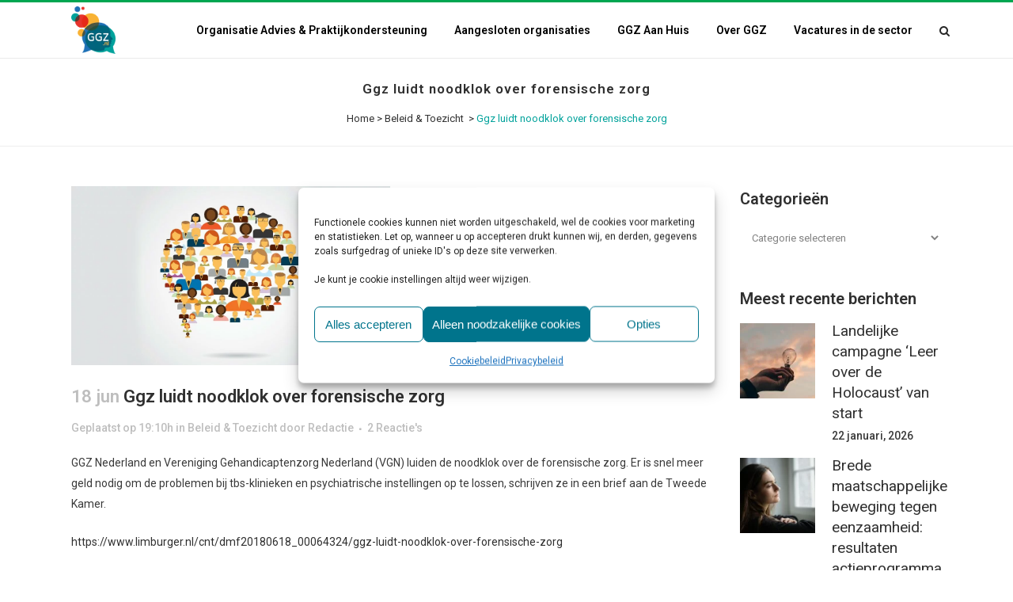

--- FILE ---
content_type: text/html; charset=UTF-8
request_url: https://ggz.nl/ggz-luidt-noodklok-over-forensische-zorg/
body_size: 22260
content:
<!DOCTYPE html>
<html lang="nl-NL">
<head>
	<meta charset="UTF-8" />
	
				<meta name="viewport" content="width=device-width,initial-scale=1,user-scalable=no">
		
            
            
	<link rel="profile" href="https://gmpg.org/xfn/11" />
	<link rel="pingback" href="https://ggz.nl/xmlrpc.php" />

	<meta name='robots' content='index, follow, max-image-preview:large, max-snippet:-1, max-video-preview:-1' />

	<!-- This site is optimized with the Yoast SEO plugin v26.7 - https://yoast.com/wordpress/plugins/seo/ -->
	<title>Ggz luidt noodklok over forensische zorg - ggz.nl</title>
	<meta name="description" content="GGZ Nederland en Vereniging Gehandicaptenzorg Nederland (VGN) luiden de noodklok over de forensische zorg." />
	<link rel="canonical" href="https://ggz.nl/ggz-luidt-noodklok-over-forensische-zorg/" />
	<meta property="og:locale" content="nl_NL" />
	<meta property="og:type" content="article" />
	<meta property="og:title" content="Ggz luidt noodklok over forensische zorg - ggz.nl" />
	<meta property="og:description" content="GGZ Nederland en Vereniging Gehandicaptenzorg Nederland (VGN) luiden de noodklok over de forensische zorg." />
	<meta property="og:url" content="https://ggz.nl/ggz-luidt-noodklok-over-forensische-zorg/" />
	<meta property="og:site_name" content="ggz.nl" />
	<meta property="article:published_time" content="2018-06-18T17:10:15+00:00" />
	<meta property="article:modified_time" content="2022-07-11T08:46:33+00:00" />
	<meta property="og:image" content="https://ggz.nl/wp-content/uploads/2018/06/online-chat.jpg" />
	<meta property="og:image:width" content="1100" />
	<meta property="og:image:height" content="619" />
	<meta property="og:image:type" content="image/jpeg" />
	<meta name="author" content="Redactie" />
	<meta name="twitter:card" content="summary_large_image" />
	<meta name="twitter:label1" content="Geschreven door" />
	<meta name="twitter:data1" content="Redactie" />
	<script type="application/ld+json" class="yoast-schema-graph">{"@context":"https://schema.org","@graph":[{"@type":"Article","@id":"https://ggz.nl/ggz-luidt-noodklok-over-forensische-zorg/#article","isPartOf":{"@id":"https://ggz.nl/ggz-luidt-noodklok-over-forensische-zorg/"},"author":{"name":"Redactie","@id":"https://ggz.nl/#/schema/person/eca343a28490f405599cf2ba6af7506a"},"headline":"Ggz luidt noodklok over forensische zorg","datePublished":"2018-06-18T17:10:15+00:00","dateModified":"2022-07-11T08:46:33+00:00","mainEntityOfPage":{"@id":"https://ggz.nl/ggz-luidt-noodklok-over-forensische-zorg/"},"wordCount":53,"commentCount":2,"publisher":{"@id":"https://ggz.nl/#organization"},"image":{"@id":"https://ggz.nl/ggz-luidt-noodklok-over-forensische-zorg/#primaryimage"},"thumbnailUrl":"https://ggz.nl/wp-content/uploads/2018/06/online-chat.jpg","keywords":["GGZ"],"articleSection":["Beleid &amp; Toezicht"],"inLanguage":"nl-NL","potentialAction":[{"@type":"CommentAction","name":"Comment","target":["https://ggz.nl/ggz-luidt-noodklok-over-forensische-zorg/#respond"]}]},{"@type":"WebPage","@id":"https://ggz.nl/ggz-luidt-noodklok-over-forensische-zorg/","url":"https://ggz.nl/ggz-luidt-noodklok-over-forensische-zorg/","name":"Ggz luidt noodklok over forensische zorg - ggz.nl","isPartOf":{"@id":"https://ggz.nl/#website"},"primaryImageOfPage":{"@id":"https://ggz.nl/ggz-luidt-noodklok-over-forensische-zorg/#primaryimage"},"image":{"@id":"https://ggz.nl/ggz-luidt-noodklok-over-forensische-zorg/#primaryimage"},"thumbnailUrl":"https://ggz.nl/wp-content/uploads/2018/06/online-chat.jpg","datePublished":"2018-06-18T17:10:15+00:00","dateModified":"2022-07-11T08:46:33+00:00","description":"GGZ Nederland en Vereniging Gehandicaptenzorg Nederland (VGN) luiden de noodklok over de forensische zorg.","breadcrumb":{"@id":"https://ggz.nl/ggz-luidt-noodklok-over-forensische-zorg/#breadcrumb"},"inLanguage":"nl-NL","potentialAction":[{"@type":"ReadAction","target":["https://ggz.nl/ggz-luidt-noodklok-over-forensische-zorg/"]}]},{"@type":"ImageObject","inLanguage":"nl-NL","@id":"https://ggz.nl/ggz-luidt-noodklok-over-forensische-zorg/#primaryimage","url":"https://ggz.nl/wp-content/uploads/2018/06/online-chat.jpg","contentUrl":"https://ggz.nl/wp-content/uploads/2018/06/online-chat.jpg","width":1100,"height":619},{"@type":"BreadcrumbList","@id":"https://ggz.nl/ggz-luidt-noodklok-over-forensische-zorg/#breadcrumb","itemListElement":[{"@type":"ListItem","position":1,"name":"Home","item":"https://ggz.nl/"},{"@type":"ListItem","position":2,"name":"Ggz luidt noodklok over forensische zorg"}]},{"@type":"WebSite","@id":"https://ggz.nl/#website","url":"https://ggz.nl/","name":"ggz.nl","description":"Directie-advies voor de Geestelijke gezondheidszorg","publisher":{"@id":"https://ggz.nl/#organization"},"potentialAction":[{"@type":"SearchAction","target":{"@type":"EntryPoint","urlTemplate":"https://ggz.nl/?s={search_term_string}"},"query-input":{"@type":"PropertyValueSpecification","valueRequired":true,"valueName":"search_term_string"}}],"inLanguage":"nl-NL"},{"@type":"Organization","@id":"https://ggz.nl/#organization","name":"ggz.nl","url":"https://ggz.nl/","logo":{"@type":"ImageObject","inLanguage":"nl-NL","@id":"https://ggz.nl/#/schema/logo/image/","url":"https://ggz.nl/wp-content/uploads/2018/01/GGZ_logo.png","contentUrl":"https://ggz.nl/wp-content/uploads/2018/01/GGZ_logo.png","width":150,"height":161,"caption":"ggz.nl"},"image":{"@id":"https://ggz.nl/#/schema/logo/image/"}},{"@type":"Person","@id":"https://ggz.nl/#/schema/person/eca343a28490f405599cf2ba6af7506a","name":"Redactie","image":{"@type":"ImageObject","inLanguage":"nl-NL","@id":"https://ggz.nl/#/schema/person/image/","url":"https://secure.gravatar.com/avatar/afd6e63bde65e9ca51461cac34ea71a9221979d4023d0294453bd4103d092a9a?s=96&d=mm&r=g","contentUrl":"https://secure.gravatar.com/avatar/afd6e63bde65e9ca51461cac34ea71a9221979d4023d0294453bd4103d092a9a?s=96&d=mm&r=g","caption":"Redactie"},"url":"https://ggz.nl/author/redactie/"}]}</script>
	<!-- / Yoast SEO plugin. -->


<link rel='dns-prefetch' href='//cdnjs.cloudflare.com' />
<link rel='dns-prefetch' href='//www.google.com' />
<link rel='dns-prefetch' href='//fonts.googleapis.com' />
<link rel="alternate" title="oEmbed (JSON)" type="application/json+oembed" href="https://ggz.nl/wp-json/oembed/1.0/embed?url=https%3A%2F%2Fggz.nl%2Fggz-luidt-noodklok-over-forensische-zorg%2F" />
<link rel="alternate" title="oEmbed (XML)" type="text/xml+oembed" href="https://ggz.nl/wp-json/oembed/1.0/embed?url=https%3A%2F%2Fggz.nl%2Fggz-luidt-noodklok-over-forensische-zorg%2F&#038;format=xml" />
		<script type="text/javascript">
			var ajaxurl = 'https://ggz.nl/wp-admin/admin-ajax.php';
		</script>
		<style id='wp-img-auto-sizes-contain-inline-css' type='text/css'>
img:is([sizes=auto i],[sizes^="auto," i]){contain-intrinsic-size:3000px 1500px}
/*# sourceURL=wp-img-auto-sizes-contain-inline-css */
</style>
<link rel='stylesheet' id='wp-block-library-css' href='https://ggz.nl/wp-includes/css/dist/block-library/style.min.css' type='text/css' media='all' />
<style id='classic-theme-styles-inline-css' type='text/css'>
/*! This file is auto-generated */
.wp-block-button__link{color:#fff;background-color:#32373c;border-radius:9999px;box-shadow:none;text-decoration:none;padding:calc(.667em + 2px) calc(1.333em + 2px);font-size:1.125em}.wp-block-file__button{background:#32373c;color:#fff;text-decoration:none}
/*# sourceURL=/wp-includes/css/classic-themes.min.css */
</style>
<link rel='stylesheet' id='betterdocs-blocks-category-slate-layout-css' href='https://ggz.nl/wp-content/plugins/betterdocs/assets/blocks/category-slate-layout/default.css' type='text/css' media='all' />
<style id='global-styles-inline-css' type='text/css'>
:root{--wp--preset--aspect-ratio--square: 1;--wp--preset--aspect-ratio--4-3: 4/3;--wp--preset--aspect-ratio--3-4: 3/4;--wp--preset--aspect-ratio--3-2: 3/2;--wp--preset--aspect-ratio--2-3: 2/3;--wp--preset--aspect-ratio--16-9: 16/9;--wp--preset--aspect-ratio--9-16: 9/16;--wp--preset--color--black: #000000;--wp--preset--color--cyan-bluish-gray: #abb8c3;--wp--preset--color--white: #ffffff;--wp--preset--color--pale-pink: #f78da7;--wp--preset--color--vivid-red: #cf2e2e;--wp--preset--color--luminous-vivid-orange: #ff6900;--wp--preset--color--luminous-vivid-amber: #fcb900;--wp--preset--color--light-green-cyan: #7bdcb5;--wp--preset--color--vivid-green-cyan: #00d084;--wp--preset--color--pale-cyan-blue: #8ed1fc;--wp--preset--color--vivid-cyan-blue: #0693e3;--wp--preset--color--vivid-purple: #9b51e0;--wp--preset--gradient--vivid-cyan-blue-to-vivid-purple: linear-gradient(135deg,rgb(6,147,227) 0%,rgb(155,81,224) 100%);--wp--preset--gradient--light-green-cyan-to-vivid-green-cyan: linear-gradient(135deg,rgb(122,220,180) 0%,rgb(0,208,130) 100%);--wp--preset--gradient--luminous-vivid-amber-to-luminous-vivid-orange: linear-gradient(135deg,rgb(252,185,0) 0%,rgb(255,105,0) 100%);--wp--preset--gradient--luminous-vivid-orange-to-vivid-red: linear-gradient(135deg,rgb(255,105,0) 0%,rgb(207,46,46) 100%);--wp--preset--gradient--very-light-gray-to-cyan-bluish-gray: linear-gradient(135deg,rgb(238,238,238) 0%,rgb(169,184,195) 100%);--wp--preset--gradient--cool-to-warm-spectrum: linear-gradient(135deg,rgb(74,234,220) 0%,rgb(151,120,209) 20%,rgb(207,42,186) 40%,rgb(238,44,130) 60%,rgb(251,105,98) 80%,rgb(254,248,76) 100%);--wp--preset--gradient--blush-light-purple: linear-gradient(135deg,rgb(255,206,236) 0%,rgb(152,150,240) 100%);--wp--preset--gradient--blush-bordeaux: linear-gradient(135deg,rgb(254,205,165) 0%,rgb(254,45,45) 50%,rgb(107,0,62) 100%);--wp--preset--gradient--luminous-dusk: linear-gradient(135deg,rgb(255,203,112) 0%,rgb(199,81,192) 50%,rgb(65,88,208) 100%);--wp--preset--gradient--pale-ocean: linear-gradient(135deg,rgb(255,245,203) 0%,rgb(182,227,212) 50%,rgb(51,167,181) 100%);--wp--preset--gradient--electric-grass: linear-gradient(135deg,rgb(202,248,128) 0%,rgb(113,206,126) 100%);--wp--preset--gradient--midnight: linear-gradient(135deg,rgb(2,3,129) 0%,rgb(40,116,252) 100%);--wp--preset--font-size--small: 13px;--wp--preset--font-size--medium: 20px;--wp--preset--font-size--large: 36px;--wp--preset--font-size--x-large: 42px;--wp--preset--spacing--20: 0.44rem;--wp--preset--spacing--30: 0.67rem;--wp--preset--spacing--40: 1rem;--wp--preset--spacing--50: 1.5rem;--wp--preset--spacing--60: 2.25rem;--wp--preset--spacing--70: 3.38rem;--wp--preset--spacing--80: 5.06rem;--wp--preset--shadow--natural: 6px 6px 9px rgba(0, 0, 0, 0.2);--wp--preset--shadow--deep: 12px 12px 50px rgba(0, 0, 0, 0.4);--wp--preset--shadow--sharp: 6px 6px 0px rgba(0, 0, 0, 0.2);--wp--preset--shadow--outlined: 6px 6px 0px -3px rgb(255, 255, 255), 6px 6px rgb(0, 0, 0);--wp--preset--shadow--crisp: 6px 6px 0px rgb(0, 0, 0);}:where(.is-layout-flex){gap: 0.5em;}:where(.is-layout-grid){gap: 0.5em;}body .is-layout-flex{display: flex;}.is-layout-flex{flex-wrap: wrap;align-items: center;}.is-layout-flex > :is(*, div){margin: 0;}body .is-layout-grid{display: grid;}.is-layout-grid > :is(*, div){margin: 0;}:where(.wp-block-columns.is-layout-flex){gap: 2em;}:where(.wp-block-columns.is-layout-grid){gap: 2em;}:where(.wp-block-post-template.is-layout-flex){gap: 1.25em;}:where(.wp-block-post-template.is-layout-grid){gap: 1.25em;}.has-black-color{color: var(--wp--preset--color--black) !important;}.has-cyan-bluish-gray-color{color: var(--wp--preset--color--cyan-bluish-gray) !important;}.has-white-color{color: var(--wp--preset--color--white) !important;}.has-pale-pink-color{color: var(--wp--preset--color--pale-pink) !important;}.has-vivid-red-color{color: var(--wp--preset--color--vivid-red) !important;}.has-luminous-vivid-orange-color{color: var(--wp--preset--color--luminous-vivid-orange) !important;}.has-luminous-vivid-amber-color{color: var(--wp--preset--color--luminous-vivid-amber) !important;}.has-light-green-cyan-color{color: var(--wp--preset--color--light-green-cyan) !important;}.has-vivid-green-cyan-color{color: var(--wp--preset--color--vivid-green-cyan) !important;}.has-pale-cyan-blue-color{color: var(--wp--preset--color--pale-cyan-blue) !important;}.has-vivid-cyan-blue-color{color: var(--wp--preset--color--vivid-cyan-blue) !important;}.has-vivid-purple-color{color: var(--wp--preset--color--vivid-purple) !important;}.has-black-background-color{background-color: var(--wp--preset--color--black) !important;}.has-cyan-bluish-gray-background-color{background-color: var(--wp--preset--color--cyan-bluish-gray) !important;}.has-white-background-color{background-color: var(--wp--preset--color--white) !important;}.has-pale-pink-background-color{background-color: var(--wp--preset--color--pale-pink) !important;}.has-vivid-red-background-color{background-color: var(--wp--preset--color--vivid-red) !important;}.has-luminous-vivid-orange-background-color{background-color: var(--wp--preset--color--luminous-vivid-orange) !important;}.has-luminous-vivid-amber-background-color{background-color: var(--wp--preset--color--luminous-vivid-amber) !important;}.has-light-green-cyan-background-color{background-color: var(--wp--preset--color--light-green-cyan) !important;}.has-vivid-green-cyan-background-color{background-color: var(--wp--preset--color--vivid-green-cyan) !important;}.has-pale-cyan-blue-background-color{background-color: var(--wp--preset--color--pale-cyan-blue) !important;}.has-vivid-cyan-blue-background-color{background-color: var(--wp--preset--color--vivid-cyan-blue) !important;}.has-vivid-purple-background-color{background-color: var(--wp--preset--color--vivid-purple) !important;}.has-black-border-color{border-color: var(--wp--preset--color--black) !important;}.has-cyan-bluish-gray-border-color{border-color: var(--wp--preset--color--cyan-bluish-gray) !important;}.has-white-border-color{border-color: var(--wp--preset--color--white) !important;}.has-pale-pink-border-color{border-color: var(--wp--preset--color--pale-pink) !important;}.has-vivid-red-border-color{border-color: var(--wp--preset--color--vivid-red) !important;}.has-luminous-vivid-orange-border-color{border-color: var(--wp--preset--color--luminous-vivid-orange) !important;}.has-luminous-vivid-amber-border-color{border-color: var(--wp--preset--color--luminous-vivid-amber) !important;}.has-light-green-cyan-border-color{border-color: var(--wp--preset--color--light-green-cyan) !important;}.has-vivid-green-cyan-border-color{border-color: var(--wp--preset--color--vivid-green-cyan) !important;}.has-pale-cyan-blue-border-color{border-color: var(--wp--preset--color--pale-cyan-blue) !important;}.has-vivid-cyan-blue-border-color{border-color: var(--wp--preset--color--vivid-cyan-blue) !important;}.has-vivid-purple-border-color{border-color: var(--wp--preset--color--vivid-purple) !important;}.has-vivid-cyan-blue-to-vivid-purple-gradient-background{background: var(--wp--preset--gradient--vivid-cyan-blue-to-vivid-purple) !important;}.has-light-green-cyan-to-vivid-green-cyan-gradient-background{background: var(--wp--preset--gradient--light-green-cyan-to-vivid-green-cyan) !important;}.has-luminous-vivid-amber-to-luminous-vivid-orange-gradient-background{background: var(--wp--preset--gradient--luminous-vivid-amber-to-luminous-vivid-orange) !important;}.has-luminous-vivid-orange-to-vivid-red-gradient-background{background: var(--wp--preset--gradient--luminous-vivid-orange-to-vivid-red) !important;}.has-very-light-gray-to-cyan-bluish-gray-gradient-background{background: var(--wp--preset--gradient--very-light-gray-to-cyan-bluish-gray) !important;}.has-cool-to-warm-spectrum-gradient-background{background: var(--wp--preset--gradient--cool-to-warm-spectrum) !important;}.has-blush-light-purple-gradient-background{background: var(--wp--preset--gradient--blush-light-purple) !important;}.has-blush-bordeaux-gradient-background{background: var(--wp--preset--gradient--blush-bordeaux) !important;}.has-luminous-dusk-gradient-background{background: var(--wp--preset--gradient--luminous-dusk) !important;}.has-pale-ocean-gradient-background{background: var(--wp--preset--gradient--pale-ocean) !important;}.has-electric-grass-gradient-background{background: var(--wp--preset--gradient--electric-grass) !important;}.has-midnight-gradient-background{background: var(--wp--preset--gradient--midnight) !important;}.has-small-font-size{font-size: var(--wp--preset--font-size--small) !important;}.has-medium-font-size{font-size: var(--wp--preset--font-size--medium) !important;}.has-large-font-size{font-size: var(--wp--preset--font-size--large) !important;}.has-x-large-font-size{font-size: var(--wp--preset--font-size--x-large) !important;}
:where(.wp-block-post-template.is-layout-flex){gap: 1.25em;}:where(.wp-block-post-template.is-layout-grid){gap: 1.25em;}
:where(.wp-block-term-template.is-layout-flex){gap: 1.25em;}:where(.wp-block-term-template.is-layout-grid){gap: 1.25em;}
:where(.wp-block-columns.is-layout-flex){gap: 2em;}:where(.wp-block-columns.is-layout-grid){gap: 2em;}
:root :where(.wp-block-pullquote){font-size: 1.5em;line-height: 1.6;}
/*# sourceURL=global-styles-inline-css */
</style>
<link rel='stylesheet' id='jq-validation3-css' href='https://ggz.nl/wp-content/plugins/Journal-Research-Publication/assets/css/style.css' type='text/css' media='all' />
<link rel='stylesheet' id='bootstrap_css-css' href='https://ggz.nl/wp-content/plugins/Journal-Research-Publication/assets/css/custom_bootstrap.css' type='text/css' media='all' />
<link rel='stylesheet' id='jq-validation1-css' href='https://cdnjs.cloudflare.com/ajax/libs/fancybox/3.1.20/jquery.fancybox.css' type='text/css' media='all' />
<link rel='stylesheet' id='wp-blog-designer-fontawesome-stylesheets-css' href='https://ggz.nl/wp-content/plugins/blog-designer//admin/css/fontawesome-all.min.css' type='text/css' media='all' />
<link rel='stylesheet' id='wp-blog-designer-css-stylesheets-css' href='https://ggz.nl/wp-content/plugins/blog-designer/public/css/designer_css.css' type='text/css' media='all' />
<link rel='stylesheet' id='contact-form-7-css' href='https://ggz.nl/wp-content/plugins/contact-form-7/includes/css/styles.css' type='text/css' media='all' />
<link rel='stylesheet' id='vlp-public-css' href='https://ggz.nl/wp-content/plugins/visual-link-preview/dist/public.css' type='text/css' media='all' />
<link rel='stylesheet' id='wp-job-manager-job-listings-css' href='https://ggz.nl/wp-content/plugins/wp-job-manager/assets/dist/css/job-listings.css' type='text/css' media='all' />
<link rel='stylesheet' id='cmplz-general-css' href='https://ggz.nl/wp-content/plugins/complianz-gdpr/assets/css/cookieblocker.min.css' type='text/css' media='all' />
<link rel='stylesheet' id='mediaelement-css' href='https://ggz.nl/wp-includes/js/mediaelement/mediaelementplayer-legacy.min.css' type='text/css' media='all' />
<link rel='stylesheet' id='wp-mediaelement-css' href='https://ggz.nl/wp-includes/js/mediaelement/wp-mediaelement.min.css' type='text/css' media='all' />
<link rel='stylesheet' id='bridge-default-style-css' href='https://ggz.nl/wp-content/themes/bridge/style.css' type='text/css' media='all' />
<link rel='stylesheet' id='bridge-qode-font_awesome-css' href='https://ggz.nl/wp-content/themes/bridge/css/font-awesome/css/font-awesome.min.css' type='text/css' media='all' />
<link rel='stylesheet' id='bridge-qode-font_elegant-css' href='https://ggz.nl/wp-content/themes/bridge/css/elegant-icons/style.min.css' type='text/css' media='all' />
<link rel='stylesheet' id='bridge-qode-linea_icons-css' href='https://ggz.nl/wp-content/themes/bridge/css/linea-icons/style.css' type='text/css' media='all' />
<link rel='stylesheet' id='bridge-qode-dripicons-css' href='https://ggz.nl/wp-content/themes/bridge/css/dripicons/dripicons.css' type='text/css' media='all' />
<link rel='stylesheet' id='bridge-qode-kiko-css' href='https://ggz.nl/wp-content/themes/bridge/css/kiko/kiko-all.css' type='text/css' media='all' />
<link rel='stylesheet' id='bridge-qode-font_awesome_5-css' href='https://ggz.nl/wp-content/themes/bridge/css/font-awesome-5/css/font-awesome-5.min.css' type='text/css' media='all' />
<link rel='stylesheet' id='bridge-stylesheet-css' href='https://ggz.nl/wp-content/themes/bridge/css/stylesheet.min.css' type='text/css' media='all' />
<style id='bridge-stylesheet-inline-css' type='text/css'>
   .postid-17475.disabled_footer_top .footer_top_holder, .postid-17475.disabled_footer_bottom .footer_bottom_holder { display: none;}


/*# sourceURL=bridge-stylesheet-inline-css */
</style>
<link rel='stylesheet' id='bridge-print-css' href='https://ggz.nl/wp-content/themes/bridge/css/print.css' type='text/css' media='all' />
<link rel='stylesheet' id='bridge-style-dynamic-css' href='https://ggz.nl/wp-content/themes/bridge/css/style_dynamic_callback.php' type='text/css' media='all' />
<link rel='stylesheet' id='bridge-responsive-css' href='https://ggz.nl/wp-content/themes/bridge/css/responsive.min.css' type='text/css' media='all' />
<link rel='stylesheet' id='bridge-style-dynamic-responsive-css' href='https://ggz.nl/wp-content/themes/bridge/css/style_dynamic_responsive_callback.php' type='text/css' media='all' />
<style id='bridge-style-dynamic-responsive-inline-css' type='text/css'>
.shopping_cart_outer{
display:none;
}
.woocommerce-page .shopping_cart_outer{
display:table;
}
.cover_boxes ul li .box .box_content { top: 0; }
.cover_boxes ul li .box .qbutton { margin-top: 18px; }

.ls-wp-container .qbutton {
-webkit-transition: none;
-ms-transition: none;
-moz-transition: none;
-o-transition: none;
transition: none;
}

@media only screen and (min-width: 1000px) {
    .page-id-15173 .ls-nav-prev,
    .page-id-15058 .ls-nav-prev,
    .page-id-15173 .ls-nav-next,
    .page-id-15058 .ls-nav-next,
    .page-id-15234 .ls-nav-prev,
    .page-id-15234 .ls-nav-next {
        margin-top: 19px;
    }
}

@media only screen and (max-width: 1000px){
.page-id-15173 .ls-nav-prev,
.page-id-15058 .ls-nav-prev,
.page-id-15173 .ls-nav-next,
.page-id-15058 .ls-nav-next{
		margin-top: -27px;
}

.page-id-15173 .q_slider,
.page-id-15058 .q_slider
{
min-height:100px;
}
}
.side_menu_button a:last-child {
padding: 0 0 0 17px;
}
.page-id-15173 .q_slider,
.page-id-15058 .q_slider
{
min-height:560px;
}
.filter_outer {
margin: -8px 0 31px;
}
.filter_holder ul li span{
font-size:13px;
}

#nav-menu-item-15674 li,
#nav-menu-item-15695 li,
#nav-menu-item-15696 li,
#nav-menu-item-15697 li,
#nav-menu-item-15777 li,
#nav-menu-item-15781 li,
#nav-menu-item-15784 li,
#nav-menu-item-15788 li,
#nav-menu-item-15791 li,
#nav-menu-item-15794 li,
#nav-menu-item-15798 li,
#nav-menu-item-15801 li,
#nav-menu-item-15805 li,
#nav-menu-item-15808 li,
#nav-menu-item-15813 li,
#nav-menu-item-15815 li,
#nav-menu-item-15819 li,
#nav-menu-item-15821 li,
#nav-menu-item-15826 li,
#nav-menu-item-15828 li,
#nav-menu-item-15833 li,
#nav-menu-item-15835 li{
width: 280px;
}

.drop_down .second .inner .widget {
padding-bottom: 15px;
}

.drop_down .second .inner .widget a{
padding: 0px !important;
}

.footer_bottom {
border-bottom: 3px solid #00a651;
height: 114px;
}

.footer_bottom img { vertical-align: middle; }

header:not(.sticky):not(.scrolled) .header_bottom {
border-top: 3px solid #00a651;
}

.footer_bottom .two_columns_50_50>.column1 { text-align: left; }

.footer_bottom .two_columns_50_50>.column2 { text-align: right; }

.carousel-inner p {
margin: 40px 0px 15px 0px; }

.q_slider .qbutton.green:hover {
    background-color: #303030;
    border-color: #303030;
    color: #fff;
}

.carousel-control { width: 10%; }

.title h1 {
text-transform: none;
}
.footer_top .textwidget, .footer_top a, .footer_top li, .footer_top p, .footer_top span {
    color: #ffffff;
    word-wrap: break-word;
}
h2 a:hover, h3 a:hover, h4 a:hover, h5 a:hover, h6 a:hover, a:hover, p a:hover, .portfolio_share .social_share_holder a:hover, .breadcrumb .current, .breadcrumb a:hover, .q_icon_with_title .icon_with_title_link, .q_counter_holder span.counter, .q_font_awsome_icon i, .q_font_awsome_icon span, .q_dropcap, .q_counter_holder span.counter, nav.mobile_menu ul li a:hover, nav.mobile_menu ul li.active > a, .q_progress_bars_icons_inner.square .bar.active i, .q_progress_bars_icons_inner.circle .bar.active i, .q_progress_bars_icons_inner.normal .bar.active i, .q_font_awsome_icon_stack .fa-circle, .footer_top .q_social_icon_holder:hover .simple_social, .more_facts_button:hover, .box_holder_icon .fa-stack i, .blog_large_image_simple .minimalist_date, nav.content_menu ul li.active:hover i, nav.content_menu ul li:hover i, nav.content_menu ul li.active:hover a, nav.content_menu ul li:hover a, .vc_grid-container .vc_grid-filter.vc_grid-filter-color-grey > .vc_grid-filter-item:hover span, .vc_grid-container .vc_grid-filter.vc_grid-filter-color-grey > .vc_grid-filter-item.vc_active span, .q_font_awsome_icon i:hover, .q_font_awsome_icon span:hover, .fullscreen_search_holder .search_submit:hover, .title .text_above_title, .qode-comparative-features-table .qode-cft-link:hover, .qode-comparative-features-table .qode-cft-mark.qode-cft-active, .qode-blog-carousel-titled .qode-bct-post .qode-bct-post-date, .qode-showcase-icon .qode-icon-holder.qode-icon-circle .qode-icon-element {
    color: #00a29b;
}
.side_menu_button>a {
    font-size: 14px;
    position: relative;
    display: inline;
    width: 20px;
    height: 25px;
    padding: 0 12px;
}
.blog_holder article .post_image {
    position: relative;
    width: 50%;
    display: block;
}
.cmplz-soft-cookiewall {
    position: fixed;
    width: 100%;
    height: 100%;
    top: 0;
    left: 0;
    right: 0;
    bottom: 0;
    background-color: rgba(0, 0, 0, 0.5)!important;
    z-index: 9999;
}

@media print {
  a[href]:after {
    content: none !important;
  }
}
/*# sourceURL=bridge-style-dynamic-responsive-inline-css */
</style>
<link rel='stylesheet' id='js_composer_front-css' href='https://ggz.nl/wp-content/plugins/js_composer/assets/css/js_composer.min.css' type='text/css' media='all' />
<link rel='stylesheet' id='bridge-style-handle-google-fonts-css' href='https://fonts.googleapis.com/css?family=Raleway%3A100%2C200%2C300%2C400%2C500%2C600%2C700%2C800%2C900%2C100italic%2C300italic%2C400italic%2C700italic%7CRoboto%3A100%2C200%2C300%2C400%2C500%2C600%2C700%2C800%2C900%2C100italic%2C300italic%2C400italic%2C700italic%7CMontserrat%3A100%2C200%2C300%2C400%2C500%2C600%2C700%2C800%2C900%2C100italic%2C300italic%2C400italic%2C700italic&#038;subset=latin%2Clatin-ext' type='text/css' media='all' />
<link rel='stylesheet' id='bridge-core-dashboard-style-css' href='https://ggz.nl/wp-content/plugins/bridge-core/modules/core-dashboard/assets/css/core-dashboard.min.css' type='text/css' media='all' />
<link rel='stylesheet' id='elementor-frontend-css' href='https://ggz.nl/wp-content/plugins/elementor/assets/css/frontend.min.css' type='text/css' media='all' />
<link rel='stylesheet' id='eael-general-css' href='https://ggz.nl/wp-content/plugins/essential-addons-for-elementor-lite/assets/front-end/css/view/general.min.css' type='text/css' media='all' />
<script type="text/javascript" src="https://ggz.nl/wp-includes/js/imagesloaded.min.js" id="imagesloaded-js"></script>
<script type="text/javascript" src="https://ggz.nl/wp-includes/js/masonry.min.js" id="masonry-js"></script>
<script type="text/javascript" src="https://ggz.nl/wp-includes/js/jquery/jquery.min.js" id="jquery-core-js"></script>
<script type="text/javascript" src="https://ggz.nl/wp-includes/js/jquery/jquery-migrate.min.js" id="jquery-migrate-js"></script>
<script type="text/javascript" src="https://cdnjs.cloudflare.com/ajax/libs/fancybox/3.1.20/jquery.fancybox.js" id="jq-validation2-js"></script>
<script type="text/javascript" src="https://www.google.com/recaptcha/api.js" id="recaptcha-js"></script>
<script type="text/javascript" src="https://ggz.nl/wp-content/plugins/Journal-Research-Publication/assets/js/user_custom.js" id="user_custom-js"></script>
<script type="text/javascript" src="https://ggz.nl/wp-content/plugins/blog-designer/public/js/ticker.min.js" id="ticker-js"></script>
<script type="text/javascript" src="https://ggz.nl/wp-content/plugins/blog-designer/public/js/designer.js" id="wp-blog-designer-script-js"></script>
<script></script><link rel="https://api.w.org/" href="https://ggz.nl/wp-json/" /><link rel="alternate" title="JSON" type="application/json" href="https://ggz.nl/wp-json/wp/v2/posts/17475" /><link rel='shortlink' href='https://ggz.nl/?p=17475' />
<script type="text/javascript">

           var ajaxurl = "https://ggz.nl/wp-admin/admin-ajax.php";

         </script><script type="text/javascript">
(function(url){
	if(/(?:Chrome\/26\.0\.1410\.63 Safari\/537\.31|WordfenceTestMonBot)/.test(navigator.userAgent)){ return; }
	var addEvent = function(evt, handler) {
		if (window.addEventListener) {
			document.addEventListener(evt, handler, false);
		} else if (window.attachEvent) {
			document.attachEvent('on' + evt, handler);
		}
	};
	var removeEvent = function(evt, handler) {
		if (window.removeEventListener) {
			document.removeEventListener(evt, handler, false);
		} else if (window.detachEvent) {
			document.detachEvent('on' + evt, handler);
		}
	};
	var evts = 'contextmenu dblclick drag dragend dragenter dragleave dragover dragstart drop keydown keypress keyup mousedown mousemove mouseout mouseover mouseup mousewheel scroll'.split(' ');
	var logHuman = function() {
		if (window.wfLogHumanRan) { return; }
		window.wfLogHumanRan = true;
		var wfscr = document.createElement('script');
		wfscr.type = 'text/javascript';
		wfscr.async = true;
		wfscr.src = url + '&r=' + Math.random();
		(document.getElementsByTagName('head')[0]||document.getElementsByTagName('body')[0]).appendChild(wfscr);
		for (var i = 0; i < evts.length; i++) {
			removeEvent(evts[i], logHuman);
		}
	};
	for (var i = 0; i < evts.length; i++) {
		addEvent(evts[i], logHuman);
	}
})('//ggz.nl/?wordfence_lh=1&hid=F4ACF12C0BF6CD43665C2A0150D8CDA7');
</script>			<style>.cmplz-hidden {
					display: none !important;
				}</style><meta name="generator" content="Elementor 3.34.1; features: e_font_icon_svg, additional_custom_breakpoints; settings: css_print_method-external, google_font-enabled, font_display-auto">
			<style>
				.e-con.e-parent:nth-of-type(n+4):not(.e-lazyloaded):not(.e-no-lazyload),
				.e-con.e-parent:nth-of-type(n+4):not(.e-lazyloaded):not(.e-no-lazyload) * {
					background-image: none !important;
				}
				@media screen and (max-height: 1024px) {
					.e-con.e-parent:nth-of-type(n+3):not(.e-lazyloaded):not(.e-no-lazyload),
					.e-con.e-parent:nth-of-type(n+3):not(.e-lazyloaded):not(.e-no-lazyload) * {
						background-image: none !important;
					}
				}
				@media screen and (max-height: 640px) {
					.e-con.e-parent:nth-of-type(n+2):not(.e-lazyloaded):not(.e-no-lazyload),
					.e-con.e-parent:nth-of-type(n+2):not(.e-lazyloaded):not(.e-no-lazyload) * {
						background-image: none !important;
					}
				}
			</style>
			<meta name="generator" content="Powered by WPBakery Page Builder - drag and drop page builder for WordPress."/>
<link rel="icon" href="https://ggz.nl/wp-content/uploads/2018/01/logo_temp-100x100.png" sizes="32x32" />
<link rel="icon" href="https://ggz.nl/wp-content/uploads/2018/01/logo_temp.png" sizes="192x192" />
<link rel="apple-touch-icon" href="https://ggz.nl/wp-content/uploads/2018/01/logo_temp.png" />
<meta name="msapplication-TileImage" content="https://ggz.nl/wp-content/uploads/2018/01/logo_temp.png" />
<noscript><style> .wpb_animate_when_almost_visible { opacity: 1; }</style></noscript></head>

<body data-rsssl=1 data-cmplz=1 class="wp-singular post-template-default single single-post postid-17475 single-format-standard wp-theme-bridge bridge-core-3.3.4.6 eio-default  qode-theme-ver-30.8.8.6 qode-theme-bridge disabled_footer_bottom qode_header_in_grid bridge wpb-js-composer js-comp-ver-8.7.2 vc_responsive elementor-default elementor-kit-19998" itemscope itemtype="http://schema.org/WebPage">




<div class="wrapper">
	<div class="wrapper_inner">

    
		<!-- Google Analytics start -->
				<!-- Google Analytics end -->

		
	<header class=" scroll_header_top_area  fixed scrolled_not_transparent with_border page_header">
	<div class="header_inner clearfix">
		<form role="search" id="searchform" action="https://ggz.nl/" class="qode_search_form" method="get">
        <div class="container">
        <div class="container_inner clearfix">
            
            <i class="qode_icon_font_awesome fa fa-search qode_icon_in_search" ></i>            <input type="text" placeholder="Zoeken" name="s" class="qode_search_field" autocomplete="off" />
            <input type="submit" value="Zoeken" />

            <div class="qode_search_close">
                <a href="#">
                    <i class="qode_icon_font_awesome fa fa-times qode_icon_in_search" ></i>                </a>
            </div>
                    </div>
    </div>
</form>
		<div class="header_top_bottom_holder">
			
			<div class="header_bottom clearfix" style=' background-color:rgba(255, 255, 255, 1);' >
								<div class="container">
					<div class="container_inner clearfix">
																				<div class="header_inner_left">
																	<div class="mobile_menu_button">
		<span>
			<i class="qode_icon_font_awesome fa fa-bars " ></i>		</span>
	</div>
								<div class="logo_wrapper" >
	<div class="q_logo">
		<a itemprop="url" href="https://ggz.nl/" >
             <img itemprop="image" class="normal" src="https://ggz.nl/wp-content/uploads/2018/01/GGZ_logo.png" alt="Logo"> 			 <img itemprop="image" class="light" src="https://ggz.nl/wp-content/uploads/2018/01/GGZ_logo.png" alt="Logo"/> 			 <img itemprop="image" class="dark" src="https://ggz.nl/wp-content/uploads/2018/01/GGZ_logo.png" alt="Logo"/> 			 <img itemprop="image" class="sticky" src="https://ggz.nl/wp-content/uploads/2018/01/GGZ_logo.png" alt="Logo"/> 			 <img itemprop="image" class="mobile" src="https://ggz.nl/wp-content/uploads/2018/01/GGZ_logo.png" alt="Logo"/> 					</a>
	</div>
	</div>															</div>
															<div class="header_inner_right">
									<div class="side_menu_button_wrapper right">
																														<div class="side_menu_button">
												<a class="search_button search_slides_from_window_top normal" href="javascript:void(0)">
		<i class="qode_icon_font_awesome fa fa-search " ></i>	</a>

																							
										</div>
									</div>
								</div>
							
							
							<nav class="main_menu drop_down right">
								<ul id="menu-ggz_topmenu" class=""><li id="nav-menu-item-21755" class="menu-item menu-item-type-post_type menu-item-object-page menu-item-has-children  has_sub narrow"><a href="https://ggz.nl/directieadvies/" class=""><i class="menu_icon blank fa"></i><span>Organisatie Advies &#038; Praktijkondersteuning</span><span class="plus"></span></a>
<div class="second"><div class="inner"><ul>
	<li id="nav-menu-item-25735" class="menu-item menu-item-type-post_type menu-item-object-page "><a href="https://ggz.nl/directieadvies/" class=""><i class="menu_icon blank fa"></i><span>Directie adviseurs GGZ</span><span class="plus"></span></a></li>
	<li id="nav-menu-item-26162" class="menu-item menu-item-type-post_type menu-item-object-page "><a href="https://ggz.nl/ggz-testontwikkeling/" class=""><i class="menu_icon blank fa"></i><span>MINDS digitaal testen</span><span class="plus"></span></a></li>
</ul></div></div>
</li>
<li id="nav-menu-item-28367" class="menu-item menu-item-type-custom menu-item-object-custom menu-item-has-children  has_sub narrow"><a href="http://hersencentrum.nl" class=" no_link" style="cursor: default;" onclick="JavaScript: return false;"><i class="menu_icon blank fa"></i><span>Aangesloten organisaties</span><span class="plus"></span></a>
<div class="second"><div class="inner"><ul>
	<li id="nav-menu-item-28833" class="menu-item menu-item-type-custom menu-item-object-custom "><a target="_blank" href="https://psyvium.nl/vertrouwenspersoon" class=""><i class="menu_icon blank fa"></i><span>Dekker &#038; Stobbe Vertrouwenspersoon</span><span class="plus"></span></a></li>
	<li id="nav-menu-item-28368" class="menu-item menu-item-type-custom menu-item-object-custom "><a target="_blank" href="https://actp.nl" class=""><i class="menu_icon blank fa"></i><span>Academisch Centrum voor Trauma en Persoonlijkheid (Stichting Kleinschalige ggz)</span><span class="plus"></span></a></li>
	<li id="nav-menu-item-28369" class="menu-item menu-item-type-custom menu-item-object-custom "><a target="_blank" href="https://pmcnh.nl" class=""><i class="menu_icon blank fa"></i><span>De Zaanse Praktijk PMC (Stichting Kleinschalige ggz)</span><span class="plus"></span></a></li>
	<li id="nav-menu-item-28366" class="menu-item menu-item-type-custom menu-item-object-custom "><a target="_blank" href="https://hersencentrum.nl" class=""><i class="menu_icon blank fa"></i><span>Hersencentrum (Stichting Kleinschalige ggz)</span><span class="plus"></span></a></li>
	<li id="nav-menu-item-28371" class="menu-item menu-item-type-custom menu-item-object-custom "><a target="_blank" href="https://psyvium.nl" class=""><i class="menu_icon blank fa"></i><span>Psyvium, Corporate Mental Health</span><span class="plus"></span></a></li>
	<li id="nav-menu-item-28370" class="menu-item menu-item-type-custom menu-item-object-custom "><a target="_blank" href="https://mindsware.nl" class=""><i class="menu_icon blank fa"></i><span>Minds Digital Testing</span><span class="plus"></span></a></li>
	<li id="nav-menu-item-30315" class="menu-item menu-item-type-post_type menu-item-object-page "><a href="https://ggz.nl/greenscout/" class=""><i class="menu_icon blank fa"></i><span>GreenScout (samenwerking)</span><span class="plus"></span></a></li>
</ul></div></div>
</li>
<li id="nav-menu-item-25539" class="menu-item menu-item-type-post_type menu-item-object-page  narrow"><a href="https://ggz.nl/ggzaanhuis/" class=""><i class="menu_icon blank fa"></i><span>GGZ Aan Huis</span><span class="plus"></span></a></li>
<li id="nav-menu-item-19362" class="menu-item menu-item-type-post_type menu-item-object-page menu-item-has-children  has_sub narrow"><a href="https://ggz.nl/ggz-voor-u/" class=" no_link" style="cursor: default;" onclick="JavaScript: return false;"><i class="menu_icon blank fa"></i><span>Over GGZ</span><span class="plus"></span></a>
<div class="second"><div class="inner"><ul>
	<li id="nav-menu-item-24775" class="menu-item menu-item-type-post_type menu-item-object-page "><a href="https://ggz.nl/ggz-voor-u/" class=""><i class="menu_icon blank fa"></i><span>GGZ voor u en uw organisatie</span><span class="plus"></span></a></li>
	<li id="nav-menu-item-26964" class="menu-item menu-item-type-post_type menu-item-object-page "><a href="https://ggz.nl/ggz-nieuws/" class=""><i class="menu_icon blank fa"></i><span>Nieuwsoverzicht</span><span class="plus"></span></a></li>
	<li id="nav-menu-item-28348" class="menu-item menu-item-type-post_type menu-item-object-page menu-item-has-children sub"><a href="https://ggz.nl/research/" class=""><i class="menu_icon blank fa"></i><span>Wetenschap</span><span class="plus"></span><i class="q_menu_arrow fa fa-angle-right"></i></a>
	<ul>
		<li id="nav-menu-item-17087" class="menu-item menu-item-type-post_type menu-item-object-page menu-item-has-children "><a href="https://ggz.nl/vaktijdschrift/" class=" no_link" style="cursor: default;" onclick="JavaScript: return false;"><i class="menu_icon blank fa"></i><span>GGZ Tijdschriften</span><span class="plus"></span></a>
		<ul>
			<li id="nav-menu-item-22319" class="menu-item menu-item-type-post_type menu-item-object-page "><a href="https://ggz.nl/applied-neuroscience-and-mental-health/" class=""><i class="menu_icon blank fa"></i><span>Applied Neuroscience &#038; Mental Health | ANAMH</span><span class="plus"></span></a></li>
			<li id="nav-menu-item-22320" class="menu-item menu-item-type-post_type menu-item-object-page "><a href="https://ggz.nl/vaktijdschrift/" class=""><i class="menu_icon blank fa"></i><span>GGZ Vaktijdschrift | GGZV</span><span class="plus"></span></a></li>
		</ul>
</li>
	</ul>
</li>
	<li id="nav-menu-item-18914" class="menu-item menu-item-type-post_type menu-item-object-page "><a href="https://ggz.nl/forum-vraag-antwoord/" class=""><i class="menu_icon blank fa"></i><span>Praat mee</span><span class="plus"></span></a></li>
	<li id="nav-menu-item-16872" class="menu-item menu-item-type-post_type menu-item-object-page "><a href="https://ggz.nl/contact/" class=""><i class="menu_icon blank fa"></i><span>Contact</span><span class="plus"></span></a></li>
</ul></div></div>
</li>
<li id="nav-menu-item-18584" class="menu-item menu-item-type-post_type menu-item-object-page  narrow"><a href="https://ggz.nl/ggz-vacatures/" class=""><i class="menu_icon blank fa"></i><span>Vacatures in de sector</span><span class="plus"></span></a></li>
</ul>							</nav>
														<nav class="mobile_menu">
	<ul id="menu-ggz_topmenu-1" class=""><li id="mobile-menu-item-21755" class="menu-item menu-item-type-post_type menu-item-object-page menu-item-has-children  has_sub"><a href="https://ggz.nl/directieadvies/" class=""><span>Organisatie Advies &#038; Praktijkondersteuning</span></a><span class="mobile_arrow"><i class="fa fa-angle-right"></i><i class="fa fa-angle-down"></i></span>
<ul class="sub_menu">
	<li id="mobile-menu-item-25735" class="menu-item menu-item-type-post_type menu-item-object-page "><a href="https://ggz.nl/directieadvies/" class=""><span>Directie adviseurs GGZ</span></a><span class="mobile_arrow"><i class="fa fa-angle-right"></i><i class="fa fa-angle-down"></i></span></li>
	<li id="mobile-menu-item-26162" class="menu-item menu-item-type-post_type menu-item-object-page "><a href="https://ggz.nl/ggz-testontwikkeling/" class=""><span>MINDS digitaal testen</span></a><span class="mobile_arrow"><i class="fa fa-angle-right"></i><i class="fa fa-angle-down"></i></span></li>
</ul>
</li>
<li id="mobile-menu-item-28367" class="menu-item menu-item-type-custom menu-item-object-custom menu-item-has-children  has_sub"><h3><span>Aangesloten organisaties</span></h3><span class="mobile_arrow"><i class="fa fa-angle-right"></i><i class="fa fa-angle-down"></i></span>
<ul class="sub_menu">
	<li id="mobile-menu-item-28833" class="menu-item menu-item-type-custom menu-item-object-custom "><a target="_blank" href="https://psyvium.nl/vertrouwenspersoon" class=""><span>Dekker &#038; Stobbe Vertrouwenspersoon</span></a><span class="mobile_arrow"><i class="fa fa-angle-right"></i><i class="fa fa-angle-down"></i></span></li>
	<li id="mobile-menu-item-28368" class="menu-item menu-item-type-custom menu-item-object-custom "><a target="_blank" href="https://actp.nl" class=""><span>Academisch Centrum voor Trauma en Persoonlijkheid (Stichting Kleinschalige ggz)</span></a><span class="mobile_arrow"><i class="fa fa-angle-right"></i><i class="fa fa-angle-down"></i></span></li>
	<li id="mobile-menu-item-28369" class="menu-item menu-item-type-custom menu-item-object-custom "><a target="_blank" href="https://pmcnh.nl" class=""><span>De Zaanse Praktijk PMC (Stichting Kleinschalige ggz)</span></a><span class="mobile_arrow"><i class="fa fa-angle-right"></i><i class="fa fa-angle-down"></i></span></li>
	<li id="mobile-menu-item-28366" class="menu-item menu-item-type-custom menu-item-object-custom "><a target="_blank" href="https://hersencentrum.nl" class=""><span>Hersencentrum (Stichting Kleinschalige ggz)</span></a><span class="mobile_arrow"><i class="fa fa-angle-right"></i><i class="fa fa-angle-down"></i></span></li>
	<li id="mobile-menu-item-28371" class="menu-item menu-item-type-custom menu-item-object-custom "><a target="_blank" href="https://psyvium.nl" class=""><span>Psyvium, Corporate Mental Health</span></a><span class="mobile_arrow"><i class="fa fa-angle-right"></i><i class="fa fa-angle-down"></i></span></li>
	<li id="mobile-menu-item-28370" class="menu-item menu-item-type-custom menu-item-object-custom "><a target="_blank" href="https://mindsware.nl" class=""><span>Minds Digital Testing</span></a><span class="mobile_arrow"><i class="fa fa-angle-right"></i><i class="fa fa-angle-down"></i></span></li>
	<li id="mobile-menu-item-30315" class="menu-item menu-item-type-post_type menu-item-object-page "><a href="https://ggz.nl/greenscout/" class=""><span>GreenScout (samenwerking)</span></a><span class="mobile_arrow"><i class="fa fa-angle-right"></i><i class="fa fa-angle-down"></i></span></li>
</ul>
</li>
<li id="mobile-menu-item-25539" class="menu-item menu-item-type-post_type menu-item-object-page "><a href="https://ggz.nl/ggzaanhuis/" class=""><span>GGZ Aan Huis</span></a><span class="mobile_arrow"><i class="fa fa-angle-right"></i><i class="fa fa-angle-down"></i></span></li>
<li id="mobile-menu-item-19362" class="menu-item menu-item-type-post_type menu-item-object-page menu-item-has-children  has_sub"><h3><span>Over GGZ</span></h3><span class="mobile_arrow"><i class="fa fa-angle-right"></i><i class="fa fa-angle-down"></i></span>
<ul class="sub_menu">
	<li id="mobile-menu-item-24775" class="menu-item menu-item-type-post_type menu-item-object-page "><a href="https://ggz.nl/ggz-voor-u/" class=""><span>GGZ voor u en uw organisatie</span></a><span class="mobile_arrow"><i class="fa fa-angle-right"></i><i class="fa fa-angle-down"></i></span></li>
	<li id="mobile-menu-item-26964" class="menu-item menu-item-type-post_type menu-item-object-page "><a href="https://ggz.nl/ggz-nieuws/" class=""><span>Nieuwsoverzicht</span></a><span class="mobile_arrow"><i class="fa fa-angle-right"></i><i class="fa fa-angle-down"></i></span></li>
	<li id="mobile-menu-item-28348" class="menu-item menu-item-type-post_type menu-item-object-page menu-item-has-children  has_sub"><a href="https://ggz.nl/research/" class=""><span>Wetenschap</span></a><span class="mobile_arrow"><i class="fa fa-angle-right"></i><i class="fa fa-angle-down"></i></span>
	<ul class="sub_menu">
		<li id="mobile-menu-item-17087" class="menu-item menu-item-type-post_type menu-item-object-page menu-item-has-children  has_sub"><h3><span>GGZ Tijdschriften</span></h3><span class="mobile_arrow"><i class="fa fa-angle-right"></i><i class="fa fa-angle-down"></i></span>
		<ul class="sub_menu">
			<li id="mobile-menu-item-22319" class="menu-item menu-item-type-post_type menu-item-object-page "><a href="https://ggz.nl/applied-neuroscience-and-mental-health/" class=""><span>Applied Neuroscience &#038; Mental Health | ANAMH</span></a><span class="mobile_arrow"><i class="fa fa-angle-right"></i><i class="fa fa-angle-down"></i></span></li>
			<li id="mobile-menu-item-22320" class="menu-item menu-item-type-post_type menu-item-object-page "><a href="https://ggz.nl/vaktijdschrift/" class=""><span>GGZ Vaktijdschrift | GGZV</span></a><span class="mobile_arrow"><i class="fa fa-angle-right"></i><i class="fa fa-angle-down"></i></span></li>
		</ul>
</li>
	</ul>
</li>
	<li id="mobile-menu-item-18914" class="menu-item menu-item-type-post_type menu-item-object-page "><a href="https://ggz.nl/forum-vraag-antwoord/" class=""><span>Praat mee</span></a><span class="mobile_arrow"><i class="fa fa-angle-right"></i><i class="fa fa-angle-down"></i></span></li>
	<li id="mobile-menu-item-16872" class="menu-item menu-item-type-post_type menu-item-object-page "><a href="https://ggz.nl/contact/" class=""><span>Contact</span></a><span class="mobile_arrow"><i class="fa fa-angle-right"></i><i class="fa fa-angle-down"></i></span></li>
</ul>
</li>
<li id="mobile-menu-item-18584" class="menu-item menu-item-type-post_type menu-item-object-page "><a href="https://ggz.nl/ggz-vacatures/" class=""><span>Vacatures in de sector</span></a><span class="mobile_arrow"><i class="fa fa-angle-right"></i><i class="fa fa-angle-down"></i></span></li>
</ul></nav>																				</div>
					</div>
									</div>
			</div>
		</div>
</header>	<a id="back_to_top" href="#">
        <span class="fa-stack">
            <i class="qode_icon_font_awesome fa fa-arrow-up " ></i>        </span>
	</a>
	
	
    
    	
    
    <div class="content ">
        <div class="content_inner  ">
    
		<div class="title_outer title_without_animation"    data-height="185">
		<div class="title title_size_small  position_center " style="height:185px;">
			<div class="image not_responsive"></div>
										<div class="title_holder"  style="padding-top:71px;height:114px;">
					<div class="container">
						<div class="container_inner clearfix">
								<div class="title_subtitle_holder" >
                                                                																													<h1 ><span>Ggz luidt noodklok over forensische zorg</span></h1>
																				
																															<div class="breadcrumb" > <div class="breadcrumbs"><div itemprop="breadcrumb" class="breadcrumbs_inner"><a href="https://ggz.nl/">Home</a><span class="delimiter">&nbsp;>&nbsp;</span><a href="https://ggz.nl/category/beleid-toezicht/">Beleid &amp; Toezicht</a> <span class="delimiter">&nbsp;>&nbsp;</span><span class="current">Ggz luidt noodklok over forensische zorg</span></div></div></div>
																											                                                            </div>
						</div>
					</div>
				</div>
								</div>
			</div>
										<div class="container">
														<div class="container_inner default_template_holder" >
																
							<div class="two_columns_75_25 background_color_sidebar grid2 clearfix">
								<div class="column1">
											
									<div class="column_inner">
										<div class="blog_single blog_holder">
													<article id="post-17475" class="post-17475 post type-post status-publish format-standard has-post-thumbnail hentry category-beleid-toezicht tag-ggz">
			<div class="post_content_holder">
										<div class="post_image">
	                        <img fetchpriority="high" width="1100" height="619" src="https://ggz.nl/wp-content/uploads/2018/06/online-chat.jpg" class="attachment-full size-full wp-post-image" alt="" decoding="async" srcset="https://ggz.nl/wp-content/uploads/2018/06/online-chat.jpg 1100w, https://ggz.nl/wp-content/uploads/2018/06/online-chat-600x338.jpg 600w, https://ggz.nl/wp-content/uploads/2018/06/online-chat-300x169.jpg 300w, https://ggz.nl/wp-content/uploads/2018/06/online-chat-768x432.jpg 768w, https://ggz.nl/wp-content/uploads/2018/06/online-chat-1024x576.jpg 1024w, https://ggz.nl/wp-content/uploads/2018/06/online-chat-700x394.jpg 700w, https://ggz.nl/wp-content/uploads/2018/06/online-chat-539x303.jpg 539w" sizes="(max-width: 1100px) 100vw, 1100px" />						</div>
								<div class="post_text">
					<div class="post_text_inner">
						<h2 itemprop="name" class="entry_title"><span itemprop="dateCreated" class="date entry_date updated">18 jun<meta itemprop="interactionCount" content="UserComments: 2"/></span> Ggz luidt noodklok over forensische zorg</h2>
						<div class="post_info">
							<span class="time">Geplaatst op 19:10h</span>
							in <a href="https://ggz.nl/category/beleid-toezicht/" rel="category tag">Beleid &amp; Toezicht</a>							<span class="post_author">
								door								<a itemprop="author" class="post_author_link" href="https://ggz.nl/author/redactie/">Redactie</a>
							</span>
															<span class="dots"><i class="fa fa-square"></i></span><a itemprop="url" class="post_comments" href="https://ggz.nl/ggz-luidt-noodklok-over-forensische-zorg/#comments" target="_self">2 Reactie&#039;s</a>
							                            						</div>
						<p>GGZ Nederland en Vereniging Gehandicaptenzorg Nederland (VGN) luiden de noodklok over de forensische zorg. Er is snel meer geld nodig om de problemen bij tbs-klinieken en psychiatrische instellingen op te lossen, schrijven ze in een brief aan de Tweede Kamer.</p>
<p><a href="https://www.limburger.nl/cnt/dmf20180618_00064324/ggz-luidt-noodklok-over-forensische-zorg">https://www.limburger.nl/cnt/dmf20180618_00064324/ggz-luidt-noodklok-over-forensische-zorg</a></p>
					</div>
				</div>
			</div>
		
			<div class="single_tags clearfix">
            <div class="tags_text">
				<h5>Tags:</h5>
				<a href="https://ggz.nl/tag/ggz/" rel="tag">GGZ</a>			</div>
		</div>
	        <div class="icon_social_holder">
        <div class="blog_share qode_share"><div class="social_share_holder"><a href="javascript:void(0)" target="_self"><i class="icon-basic-share social_share_icon"></i><span class="social_share_title">Share</span></a><div class="social_share_dropdown"><div class="inner_arrow"></div><ul><li class="facebook_share"><a href="javascript:void(0)" onclick="window.open('https://www.facebook.com/sharer.php?u=https://ggz.nl/ggz-luidt-noodklok-over-forensische-zorg/', 'sharer', 'toolbar=0,status=0,width=620,height=280');"><i class="fa fa-facebook"></i></a></li><li class="twitter_share"><a href="#" onclick="popUp=window.open('https://twitter.com/intent/tweet?text=http://GGZ%20Nederland%20en%20Vereniging%20Gehandicaptenzorg%20Nederland%20(VGN)%20luiden%20de%20noodklok%20over%20de%20forensische%20zorg.%20Er%20is%20snel%20https://ggz.nl/ggz-luidt-noodklok-over-forensische-zorg/', 'popupwindow', 'scrollbars=yes,width=800,height=400');popUp.focus();return false;"><i class="fa fa-twitter"></i></a></li><li class="google_share"><a href="#" onclick="popUp=window.open('https://plus.google.com/share?url=https://ggz.nl/ggz-luidt-noodklok-over-forensische-zorg/', 'popupwindow', 'scrollbars=yes,width=800,height=400');popUp.focus();return false"><i class="fa fa-google-plus"></i></a></li><li class="linkedin_share"><a href="#" onclick="popUp=window.open('https://linkedin.com/shareArticle?mini=true&amp;url=https://ggz.nl/ggz-luidt-noodklok-over-forensische-zorg/&amp;title=http://Ggz%20luidt%20noodklok%20over%20forensische%20zorg', 'popupwindow', 'scrollbars=yes,width=800,height=400');popUp.focus();return false"><i class="fa fa-linkedin"></i></a></li></ul></div></div></div>        <div class="qode_print">
            <a href="#" onClick="window.print();return false;" class="qode_print_page">
                <span class="icon-basic-printer qode_icon_printer"></span>
                <span class="eltd-printer-title">Print page</span>
            </a>
        </div>
                    <div class="qode_like"><a  href="#" class="qode-like" id="qode-like-17475" title="Like this">1<span>  Like</span></a></div>
            </div>
	</article>										</div>
										
										<div class="comment_holder clearfix" id="comments">
<div class="comment_number"><div class="comment_number_inner"><h5>2 Reactie&#039;s</h5></div></div>
<div class="comments">

	<ul class="comment-list">
		
<li>
	<div class="comment pingback-comment">
        		<div class="text">
			<h5 class="name">Pingback:<a href="https://ggz.nl/voorspellen-van-risico-op-seksuele-agressie/" class="url" rel="ugc">Voorspellen van risico op seksuele agressie. | GGZ</a></h5>
			<span class="comment_date">Geplaatst op 12:35h, 21 juni</span>
			<a rel="nofollow" class="comment-reply-link" href="#comment-68" data-commentid="68" data-postid="17475" data-belowelement="comment-68" data-respondelement="respond" data-replyto="Antwoord op Voorspellen van risico op seksuele agressie. | GGZ" aria-label="Antwoord op Voorspellen van risico op seksuele agressie. | GGZ">Beantwoorden</a>			<div class="text_holder" id="comment-68">
				<p>[&#8230;] <a href="https://ggz.nl/ggz-luidt-noodklok-over-forensische-zorg/" rel="ugc">https://ggz.nl/ggz-luidt-noodklok-over-forensische-zorg/</a> [&#8230;]</p>
			</div>
		</div>
	</div>                          
                
</li><!-- #comment-## -->

<li>
	<div class="comment pingback-comment">
        		<div class="text">
			<h5 class="name">Pingback:<a href="https://ggz.nl/de-maatschappelijke-waarde-van-de-meestercrimineel/" class="url" rel="ugc">De maatschappelijke waarde van de meestercrimineel | GGZ</a></h5>
			<span class="comment_date">Geplaatst op 09:07h, 22 juni</span>
			<a rel="nofollow" class="comment-reply-link" href="#comment-71" data-commentid="71" data-postid="17475" data-belowelement="comment-71" data-respondelement="respond" data-replyto="Antwoord op De maatschappelijke waarde van de meestercrimineel | GGZ" aria-label="Antwoord op De maatschappelijke waarde van de meestercrimineel | GGZ">Beantwoorden</a>			<div class="text_holder" id="comment-71">
				<p>[&#8230;] <a href="https://ggz.nl/ggz-luidt-noodklok-over-forensische-zorg/" rel="ugc">https://ggz.nl/ggz-luidt-noodklok-over-forensische-zorg/</a> [&#8230;]</p>
			</div>
		</div>
	</div>                          
                
</li><!-- #comment-## -->
	</ul>



 </div></div>
 <div class="comment_pager">
	<p></p>
 </div>
 <div class="comment_form">
		<div id="respond" class="comment-respond">
		<h3 id="reply-title" class="comment-reply-title"><h5>Geef een reactie</h5> <small><a rel="nofollow" id="cancel-comment-reply-link" href="/ggz-luidt-noodklok-over-forensische-zorg/#respond" style="display:none;">Annuleer reactie</a></small></h3><form action="https://ggz.nl/wp-comments-post.php" method="post" id="commentform" class="comment-form"><textarea autocomplete="new-password"  id="f7cf4a86d0"  name="f7cf4a86d0"  placeholder="Schrijf hier uw reactie..."  cols="45" rows="8" aria-required="true"></textarea><textarea id="comment" aria-label="hp-comment" aria-hidden="true" name="comment" autocomplete="new-password" style="padding:0 !important;clip:rect(1px, 1px, 1px, 1px) !important;position:absolute !important;white-space:nowrap !important;height:1px !important;width:1px !important;overflow:hidden !important;" tabindex="-1"></textarea><script data-noptimize>document.getElementById("comment").setAttribute( "id", "a24d89301a1f8dfb985f2d8a01a2298e" );document.getElementById("f7cf4a86d0").setAttribute( "id", "comment" );</script><div class="three_columns clearfix"><div class="column1"><div class="column_inner"><input id="author" name="author" placeholder="Uw volledige naam" type="text" value="" /></div></div>
<div class="column2"><div class="column_inner"><input id="email" name="email" placeholder="E-mailadres" type="text" value="" /></div></div>
<div class="column3"><div class="column_inner"><input id="url" name="url" type="text" placeholder="Website" value="" /></div></div></div>
<p class="form-submit"><input name="submit" type="submit" id="submit_comment" class="submit" value="Verzend" /> <input type='hidden' name='comment_post_ID' value='17475' id='comment_post_ID' />
<input type='hidden' name='comment_parent' id='comment_parent' value='0' />
</p></form>	</div><!-- #respond -->
	</div> 
									</div>
								</div>	
								<div class="column2"> 
										<div class="column_inner">
		<aside class="sidebar">
							
			<div id="categories-8" class="widget widget_categories posts_holder"><h5>Categorieën</h5><form action="https://ggz.nl" method="get"><label class="screen-reader-text" for="cat">Categorieën</label><select  name='cat' id='cat' class='postform'>
	<option value='-1'>Categorie selecteren</option>
	<option class="level-0" value="404">Activiteiten &amp; Evenementen</option>
	<option class="level-0" value="440">Advertentie</option>
	<option class="level-0" value="1715">ANAMH</option>
	<option class="level-0" value="213">Behandeling</option>
	<option class="level-0" value="414">Beleid &amp; Toezicht</option>
	<option class="level-0" value="319">Beschouwing &amp; Verdieping</option>
	<option class="level-0" value="1255">Blog</option>
	<option class="level-0" value="1138">Column</option>
	<option class="level-0" value="912">Corona</option>
	<option class="level-0" value="966">Deskundigen aan het woord</option>
	<option class="level-0" value="1211">Diagnostiek</option>
	<option class="level-0" value="3196">Educatie</option>
	<option class="level-0" value="1">Geen categorie</option>
	<option class="level-0" value="4044">GGZ Iconen</option>
	<option class="level-0" value="222">GGZ Vaktijdschrift GGZV</option>
	<option class="level-0" value="220">Jeugd GGZ</option>
	<option class="level-0" value="225">Nieuws &amp; Onderzoek</option>
	<option class="level-0" value="2005">Nieuws uit andere media</option>
	<option class="level-0" value="415">Overig</option>
	<option class="level-0" value="1329">Persbericht</option>
	<option class="level-0" value="884">Podcasts</option>
	<option class="level-0" value="4004">Professionals</option>
	<option class="level-0" value="4017">quote</option>
	<option class="level-0" value="204">Regelgeving &amp; Politiek</option>
	<option class="level-0" value="4062">Studeren</option>
	<option class="level-0" value="413">Tips &amp; Aanraders</option>
	<option class="level-0" value="441">Uitgelicht</option>
	<option class="level-0" value="4063">Zorgverzekeraars</option>
</select>
</form><script type="text/javascript">
/* <![CDATA[ */

( ( dropdownId ) => {
	const dropdown = document.getElementById( dropdownId );
	function onSelectChange() {
		setTimeout( () => {
			if ( 'escape' === dropdown.dataset.lastkey ) {
				return;
			}
			if ( dropdown.value && parseInt( dropdown.value ) > 0 && dropdown instanceof HTMLSelectElement ) {
				dropdown.parentElement.submit();
			}
		}, 250 );
	}
	function onKeyUp( event ) {
		if ( 'Escape' === event.key ) {
			dropdown.dataset.lastkey = 'escape';
		} else {
			delete dropdown.dataset.lastkey;
		}
	}
	function onClick() {
		delete dropdown.dataset.lastkey;
	}
	dropdown.addEventListener( 'keyup', onKeyUp );
	dropdown.addEventListener( 'click', onClick );
	dropdown.addEventListener( 'change', onSelectChange );
})( "cat" );

//# sourceURL=WP_Widget_Categories%3A%3Awidget
/* ]]> */
</script>
</div><div class="widget qode_latest_posts_widget"><h5>Meest recente berichten</h5>
<div class='latest_post_holder image_in_box  ' >
    <ul>
    
        <li class="clearfix">
            <div class="latest_post"  >
                <div class="latest_post_image clearfix">
                    <a itemprop="url" href="https://ggz.nl/landelijke-campagne-leer-over-de-holocaust-van-start/">
                        <img width="150" height="150" src="https://ggz.nl/wp-content/uploads/2026/01/Campagne-educatie-Holocaust-150x150.jpg" class="attachment-thumbnail size-thumbnail" alt="Landelijke campagne ‘Leer over de Holocaust’ van start" decoding="async" srcset="https://ggz.nl/wp-content/uploads/2026/01/Campagne-educatie-Holocaust-150x150.jpg 150w, https://ggz.nl/wp-content/uploads/2026/01/Campagne-educatie-Holocaust-570x570.jpg 570w, https://ggz.nl/wp-content/uploads/2026/01/Campagne-educatie-Holocaust-500x500.jpg 500w" sizes="(max-width: 150px) 100vw, 150px" />                    </a>
                </div>


                <div class="latest_post_text">
                    <div class="latest_post_inner">
                        <div class="latest_post_text_inner">
                            <h4 itemprop="name" class="latest_post_title entry_title"><a itemprop="url" href="https://ggz.nl/landelijke-campagne-leer-over-de-holocaust-van-start/">Landelijke campagne ‘Leer over de Holocaust’ van start</a></h4>
                            
                            <span class="post_infos">
                                                                    <span class="date_hour_holder">
                                        <span itemprop="dateCreated" class="date entry_date updated">22 januari, 2026 <meta itemprop="interactionCount" content="UserComments: 2"/></span>
                                    </span>
                                
                                
                                
                                
                                                            </span>
                        </div>
                    </div>
                </div>
            </div>
        </li>
        
        <li class="clearfix">
            <div class="latest_post"  >
                <div class="latest_post_image clearfix">
                    <a itemprop="url" href="https://ggz.nl/brede-maatschappelijke-beweging-tegen-eenzaamheid-resultaten-actieprogramma-2025-en-vervolgstappen-2026/">
                        <img width="150" height="150" src="https://ggz.nl/wp-content/uploads/2026/01/Aanpak-eenzaamheid-150x150.jpg" class="attachment-thumbnail size-thumbnail" alt="Brede maatschappelijke beweging tegen eenzaamheid: resultaten actieprogramma 2025 en vervolgstappen 2026" decoding="async" srcset="https://ggz.nl/wp-content/uploads/2026/01/Aanpak-eenzaamheid-150x150.jpg 150w, https://ggz.nl/wp-content/uploads/2026/01/Aanpak-eenzaamheid-570x570.jpg 570w, https://ggz.nl/wp-content/uploads/2026/01/Aanpak-eenzaamheid-500x500.jpg 500w" sizes="(max-width: 150px) 100vw, 150px" />                    </a>
                </div>


                <div class="latest_post_text">
                    <div class="latest_post_inner">
                        <div class="latest_post_text_inner">
                            <h4 itemprop="name" class="latest_post_title entry_title"><a itemprop="url" href="https://ggz.nl/brede-maatschappelijke-beweging-tegen-eenzaamheid-resultaten-actieprogramma-2025-en-vervolgstappen-2026/">Brede maatschappelijke beweging tegen eenzaamheid: resultaten actieprogramma 2025 en vervolgstappen 2026</a></h4>
                            
                            <span class="post_infos">
                                                                    <span class="date_hour_holder">
                                        <span itemprop="dateCreated" class="date entry_date updated">20 januari, 2026 <meta itemprop="interactionCount" content="UserComments: 2"/></span>
                                    </span>
                                
                                
                                
                                
                                                            </span>
                        </div>
                    </div>
                </div>
            </div>
        </li>
        
        <li class="clearfix">
            <div class="latest_post"  >
                <div class="latest_post_image clearfix">
                    <a itemprop="url" href="https://ggz.nl/zorgakkoorden-kunnen-volgens-berekening-personeelstekort-flink-verminderen/">
                        <img width="150" height="150" src="https://ggz.nl/wp-content/uploads/2026/01/Personeelstekort-zorg-150x150.jpg" class="attachment-thumbnail size-thumbnail" alt="Zorgakkoorden kunnen volgens berekening personeelstekort flink verminderen" decoding="async" srcset="https://ggz.nl/wp-content/uploads/2026/01/Personeelstekort-zorg-150x150.jpg 150w, https://ggz.nl/wp-content/uploads/2026/01/Personeelstekort-zorg-570x570.jpg 570w, https://ggz.nl/wp-content/uploads/2026/01/Personeelstekort-zorg-500x500.jpg 500w" sizes="(max-width: 150px) 100vw, 150px" />                    </a>
                </div>


                <div class="latest_post_text">
                    <div class="latest_post_inner">
                        <div class="latest_post_text_inner">
                            <h4 itemprop="name" class="latest_post_title entry_title"><a itemprop="url" href="https://ggz.nl/zorgakkoorden-kunnen-volgens-berekening-personeelstekort-flink-verminderen/">Zorgakkoorden kunnen volgens berekening personeelstekort flink verminderen</a></h4>
                            
                            <span class="post_infos">
                                                                    <span class="date_hour_holder">
                                        <span itemprop="dateCreated" class="date entry_date updated">19 januari, 2026 <meta itemprop="interactionCount" content="UserComments: 2"/></span>
                                    </span>
                                
                                
                                
                                
                                                            </span>
                        </div>
                    </div>
                </div>
            </div>
        </li>
        
        <li class="clearfix">
            <div class="latest_post"  >
                <div class="latest_post_image clearfix">
                    <a itemprop="url" href="https://ggz.nl/neuroloog-bas-bloem-plaatst-onderzoeken-naar-parkinson-in-historisch-perspectief-en-doet-oproep-aan-politiek/">
                        <img width="150" height="150" src="https://ggz.nl/wp-content/uploads/2025/12/Zandloper-tijd-150x150.jpg" class="attachment-thumbnail size-thumbnail" alt="Neuroloog Bas Bloem plaatst onderzoeken naar Parkinson in historisch perspectief en doet oproep aan politiek" decoding="async" srcset="https://ggz.nl/wp-content/uploads/2025/12/Zandloper-tijd-150x150.jpg 150w, https://ggz.nl/wp-content/uploads/2025/12/Zandloper-tijd-570x570.jpg 570w, https://ggz.nl/wp-content/uploads/2025/12/Zandloper-tijd-500x500.jpg 500w" sizes="(max-width: 150px) 100vw, 150px" />                    </a>
                </div>


                <div class="latest_post_text">
                    <div class="latest_post_inner">
                        <div class="latest_post_text_inner">
                            <h4 itemprop="name" class="latest_post_title entry_title"><a itemprop="url" href="https://ggz.nl/neuroloog-bas-bloem-plaatst-onderzoeken-naar-parkinson-in-historisch-perspectief-en-doet-oproep-aan-politiek/">Neuroloog Bas Bloem plaatst onderzoeken naar Parkinson in historisch perspectief en doet oproep aan politiek</a></h4>
                            
                            <span class="post_infos">
                                                                    <span class="date_hour_holder">
                                        <span itemprop="dateCreated" class="date entry_date updated">15 januari, 2026 <meta itemprop="interactionCount" content="UserComments: 2"/></span>
                                    </span>
                                
                                
                                
                                
                                                            </span>
                        </div>
                    </div>
                </div>
            </div>
        </li>
        
        <li class="clearfix">
            <div class="latest_post"  >
                <div class="latest_post_image clearfix">
                    <a itemprop="url" href="https://ggz.nl/kabinet-neemt-stevige-maatregelen-op-aanpak-van-geweld-tegen-vrouwen-en-huiselijk-geweld/">
                        <img width="150" height="150" src="https://ggz.nl/wp-content/uploads/2026/01/Huiselijk-geweld-150x150.jpg" class="attachment-thumbnail size-thumbnail" alt="Kabinet neemt stevige maatregelen op aanpak van geweld tegen vrouwen en huiselijk geweld" decoding="async" srcset="https://ggz.nl/wp-content/uploads/2026/01/Huiselijk-geweld-150x150.jpg 150w, https://ggz.nl/wp-content/uploads/2026/01/Huiselijk-geweld-570x570.jpg 570w, https://ggz.nl/wp-content/uploads/2026/01/Huiselijk-geweld-500x500.jpg 500w" sizes="(max-width: 150px) 100vw, 150px" />                    </a>
                </div>


                <div class="latest_post_text">
                    <div class="latest_post_inner">
                        <div class="latest_post_text_inner">
                            <h4 itemprop="name" class="latest_post_title entry_title"><a itemprop="url" href="https://ggz.nl/kabinet-neemt-stevige-maatregelen-op-aanpak-van-geweld-tegen-vrouwen-en-huiselijk-geweld/">Kabinet neemt stevige maatregelen op aanpak van geweld tegen vrouwen en huiselijk geweld</a></h4>
                            
                            <span class="post_infos">
                                                                    <span class="date_hour_holder">
                                        <span itemprop="dateCreated" class="date entry_date updated">13 januari, 2026 <meta itemprop="interactionCount" content="UserComments: 2"/></span>
                                    </span>
                                
                                
                                
                                
                                                            </span>
                        </div>
                    </div>
                </div>
            </div>
        </li>
        
        <li class="clearfix">
            <div class="latest_post"  >
                <div class="latest_post_image clearfix">
                    <a itemprop="url" href="https://ggz.nl/webinar-systeemtherapie-bij-ouderen-met-neurocognitieve-stoornissen-22-januari/">
                        <img width="150" height="150" src="https://ggz.nl/wp-content/uploads/2025/12/Webinar-systeemtherapie-ouderen-150x150.jpg" class="attachment-thumbnail size-thumbnail" alt="Webinar Systeemtherapie bij ouderen met neurocognitieve stoornissen (22 januari)" decoding="async" srcset="https://ggz.nl/wp-content/uploads/2025/12/Webinar-systeemtherapie-ouderen-150x150.jpg 150w, https://ggz.nl/wp-content/uploads/2025/12/Webinar-systeemtherapie-ouderen-570x570.jpg 570w, https://ggz.nl/wp-content/uploads/2025/12/Webinar-systeemtherapie-ouderen-500x500.jpg 500w" sizes="(max-width: 150px) 100vw, 150px" />                    </a>
                </div>


                <div class="latest_post_text">
                    <div class="latest_post_inner">
                        <div class="latest_post_text_inner">
                            <h4 itemprop="name" class="latest_post_title entry_title"><a itemprop="url" href="https://ggz.nl/webinar-systeemtherapie-bij-ouderen-met-neurocognitieve-stoornissen-22-januari/">Webinar Systeemtherapie bij ouderen met neurocognitieve stoornissen (22 januari)</a></h4>
                            
                            <span class="post_infos">
                                                                    <span class="date_hour_holder">
                                        <span itemprop="dateCreated" class="date entry_date updated">12 januari, 2026 <meta itemprop="interactionCount" content="UserComments: 2"/></span>
                                    </span>
                                
                                
                                
                                
                                                            </span>
                        </div>
                    </div>
                </div>
            </div>
        </li>
        
        <li class="clearfix">
            <div class="latest_post"  >
                <div class="latest_post_image clearfix">
                    <a itemprop="url" href="https://ggz.nl/plannen-voor-betere-zorg-en-ondersteuning-aan-mensen-met-verward-gedrag/">
                        <img width="150" height="150" src="https://ggz.nl/wp-content/uploads/2025/12/Zorg-ondersteuning-verward-150x150.jpg" class="attachment-thumbnail size-thumbnail" alt="Plannen voor betere zorg en ondersteuning aan mensen met verward gedrag" decoding="async" srcset="https://ggz.nl/wp-content/uploads/2025/12/Zorg-ondersteuning-verward-150x150.jpg 150w, https://ggz.nl/wp-content/uploads/2025/12/Zorg-ondersteuning-verward-570x570.jpg 570w, https://ggz.nl/wp-content/uploads/2025/12/Zorg-ondersteuning-verward-500x500.jpg 500w" sizes="(max-width: 150px) 100vw, 150px" />                    </a>
                </div>


                <div class="latest_post_text">
                    <div class="latest_post_inner">
                        <div class="latest_post_text_inner">
                            <h4 itemprop="name" class="latest_post_title entry_title"><a itemprop="url" href="https://ggz.nl/plannen-voor-betere-zorg-en-ondersteuning-aan-mensen-met-verward-gedrag/">Plannen voor betere zorg en ondersteuning aan mensen met verward gedrag</a></h4>
                            
                            <span class="post_infos">
                                                                    <span class="date_hour_holder">
                                        <span itemprop="dateCreated" class="date entry_date updated">08 januari, 2026 <meta itemprop="interactionCount" content="UserComments: 2"/></span>
                                    </span>
                                
                                
                                
                                
                                                            </span>
                        </div>
                    </div>
                </div>
            </div>
        </li>
        
        <li class="clearfix">
            <div class="latest_post"  >
                <div class="latest_post_image clearfix">
                    <a itemprop="url" href="https://ggz.nl/langer-leven-in-goede-gezondheid-centraal-in-beleid-komende-jaren/">
                        <img width="150" height="150" src="https://ggz.nl/wp-content/uploads/2025/12/Gezondheid-beleid-150x150.jpg" class="attachment-thumbnail size-thumbnail" alt="Langer leven in goede gezondheid centraal in beleid komende jaren" decoding="async" srcset="https://ggz.nl/wp-content/uploads/2025/12/Gezondheid-beleid-150x150.jpg 150w, https://ggz.nl/wp-content/uploads/2025/12/Gezondheid-beleid-570x570.jpg 570w, https://ggz.nl/wp-content/uploads/2025/12/Gezondheid-beleid-500x500.jpg 500w" sizes="(max-width: 150px) 100vw, 150px" />                    </a>
                </div>


                <div class="latest_post_text">
                    <div class="latest_post_inner">
                        <div class="latest_post_text_inner">
                            <h4 itemprop="name" class="latest_post_title entry_title"><a itemprop="url" href="https://ggz.nl/langer-leven-in-goede-gezondheid-centraal-in-beleid-komende-jaren/">Langer leven in goede gezondheid centraal in beleid komende jaren</a></h4>
                            
                            <span class="post_infos">
                                                                    <span class="date_hour_holder">
                                        <span itemprop="dateCreated" class="date entry_date updated">06 januari, 2026 <meta itemprop="interactionCount" content="UserComments: 2"/></span>
                                    </span>
                                
                                
                                
                                
                                                            </span>
                        </div>
                    </div>
                </div>
            </div>
        </li>
        
        <li class="clearfix">
            <div class="latest_post"  >
                <div class="latest_post_image clearfix">
                    <a itemprop="url" href="https://ggz.nl/onderzoek-gezondere-keuzes-maken-met-een-ethische-chatbot/">
                        <img width="150" height="150" src="https://ggz.nl/wp-content/uploads/2025/12/Ethische-chatbot-AI-150x150.jpg" class="attachment-thumbnail size-thumbnail" alt="Onderzoek | Gezondere keuzes maken met een (ethische) chatbot" decoding="async" srcset="https://ggz.nl/wp-content/uploads/2025/12/Ethische-chatbot-AI-150x150.jpg 150w, https://ggz.nl/wp-content/uploads/2025/12/Ethische-chatbot-AI-570x570.jpg 570w, https://ggz.nl/wp-content/uploads/2025/12/Ethische-chatbot-AI-500x500.jpg 500w" sizes="(max-width: 150px) 100vw, 150px" />                    </a>
                </div>


                <div class="latest_post_text">
                    <div class="latest_post_inner">
                        <div class="latest_post_text_inner">
                            <h4 itemprop="name" class="latest_post_title entry_title"><a itemprop="url" href="https://ggz.nl/onderzoek-gezondere-keuzes-maken-met-een-ethische-chatbot/">Onderzoek | Gezondere keuzes maken met een (ethische) chatbot</a></h4>
                            
                            <span class="post_infos">
                                                                    <span class="date_hour_holder">
                                        <span itemprop="dateCreated" class="date entry_date updated">02 januari, 2026 <meta itemprop="interactionCount" content="UserComments: 2"/></span>
                                    </span>
                                
                                
                                
                                
                                                            </span>
                        </div>
                    </div>
                </div>
            </div>
        </li>
        
        <li class="clearfix">
            <div class="latest_post"  >
                <div class="latest_post_image clearfix">
                    <a itemprop="url" href="https://ggz.nl/kijk-gratis-webinars-terug-over-mentale-gezondheid-in-het-onderwijs/">
                        <img width="150" height="150" src="https://ggz.nl/wp-content/uploads/2025/12/Webinar-onderwijs-150x150.jpg" class="attachment-thumbnail size-thumbnail" alt="Kijk gratis webinars terug over mentale gezondheid in het onderwijs" decoding="async" srcset="https://ggz.nl/wp-content/uploads/2025/12/Webinar-onderwijs-150x150.jpg 150w, https://ggz.nl/wp-content/uploads/2025/12/Webinar-onderwijs-570x570.jpg 570w, https://ggz.nl/wp-content/uploads/2025/12/Webinar-onderwijs-500x500.jpg 500w" sizes="(max-width: 150px) 100vw, 150px" />                    </a>
                </div>


                <div class="latest_post_text">
                    <div class="latest_post_inner">
                        <div class="latest_post_text_inner">
                            <h4 itemprop="name" class="latest_post_title entry_title"><a itemprop="url" href="https://ggz.nl/kijk-gratis-webinars-terug-over-mentale-gezondheid-in-het-onderwijs/">Kijk gratis webinars terug over mentale gezondheid in het onderwijs</a></h4>
                            
                            <span class="post_infos">
                                                                    <span class="date_hour_holder">
                                        <span itemprop="dateCreated" class="date entry_date updated">30 december, 2025 <meta itemprop="interactionCount" content="UserComments: 2"/></span>
                                    </span>
                                
                                
                                
                                
                                                            </span>
                        </div>
                    </div>
                </div>
            </div>
        </li>
        
    </ul>
</div></div>		</aside>
	</div>
								</div>
							</div>
											</div>
                                 </div>
	


				<div class="content_bottom" >
					</div>
				
	</div>
</div>



	<footer >
		<div class="footer_inner clearfix">
				<div class="footer_top_holder">
            			<div class="footer_top">
								<div class="container">
					<div class="container_inner">
																	<div class="four_columns clearfix">
								<div class="column1 footer_col1">
									<div class="column_inner">
										<div id="text-40" class="widget widget_text"><h5>GGZ</h5>			<div class="textwidget"><p>Het <a href="https://ggz.be">geestelijke gezondheidszorg</a> platform</p>
<p>KVK 72181400<br />
Alle rechten voorbehouden</p>
</div>
		</div><div id="text-39" class="widget widget_text">			<div class="textwidget"></div>
		</div>									</div>
								</div>
								<div class="column2 footer_col2">
									<div class="column_inner">
										<div id="text-31" class="widget widget_text"><h5>Contact</h5>			<div class="textwidget"><p><a href="mailto:info@ggz.nl">info@ggz.nl</a></p>
<p><a href="https://ggz.nl/privacybeleid/" rel="noopener">Privacybeleid</a></p>
<p><a href="https://ggz.nl/gebruiksvoorwaarden/">Gebruiksvoorwaarden</a></p>
</div>
		</div>									</div>
								</div>
								<div class="column3 footer_col3">
									<div class="column_inner">
										<div id="text-32" class="widget widget_text"><h5>Aanbod</h5>			<div class="textwidget"><p><a href="https://ggz.nl/ggzaanhuis/">GGZ Aan Huis</a><br />
<a href="https://ggz.nl/directieadvies/">Organisatie Advies</a><br />
<a href="https://ggz.nl/forum-vraag-antwoord/">Gebruikersforum</a></p>
</div>
		</div>									</div>
								</div>
								<div class="column4 footer_col4">
									<div class="column_inner">
										<div id="text-41" class="widget widget_text"><h5>Zusters | Broeders</h5>			<div class="textwidget"><p><a href="https://ggz.be">GGZ in België</a></p>
<hr />
<p><a href="https://www.linkedin.com/company/ggz">GGZ op LinkedIn</a></p>
<p>&nbsp;</p>
</div>
		</div>									</div>
								</div>
							</div>
															</div>
				</div>
							</div>
					</div>
							<div class="footer_bottom_holder">
                									<div class="footer_bottom">
							</div>
								</div>
				</div>
	</footer>
		
</div>
</div>
<script type="speculationrules">
{"prefetch":[{"source":"document","where":{"and":[{"href_matches":"/*"},{"not":{"href_matches":["/wp-*.php","/wp-admin/*","/wp-content/uploads/*","/wp-content/*","/wp-content/plugins/*","/wp-content/themes/bridge/*","/*\\?(.+)"]}},{"not":{"selector_matches":"a[rel~=\"nofollow\"]"}},{"not":{"selector_matches":".no-prefetch, .no-prefetch a"}}]},"eagerness":"conservative"}]}
</script>

<!-- Consent Management powered by Complianz | GDPR/CCPA Cookie Consent https://wordpress.org/plugins/complianz-gdpr -->
<div id="cmplz-cookiebanner-container"><div class="cmplz-cookiebanner cmplz-hidden banner-1 bottom-right-view-preferences optin cmplz-center cmplz-categories-type-view-preferences" aria-modal="true" data-nosnippet="true" role="dialog" aria-live="polite" aria-labelledby="cmplz-header-1-optin" aria-describedby="cmplz-message-1-optin">
	<div class="cmplz-header">
		<div class="cmplz-logo"></div>
		<div class="cmplz-title" id="cmplz-header-1-optin">Beheer cookie toestemming</div>
		<div class="cmplz-close" tabindex="0" role="button" aria-label="Dialoogvenster sluiten">
			<svg aria-hidden="true" focusable="false" data-prefix="fas" data-icon="times" class="svg-inline--fa fa-times fa-w-11" role="img" xmlns="http://www.w3.org/2000/svg" viewBox="0 0 352 512"><path fill="currentColor" d="M242.72 256l100.07-100.07c12.28-12.28 12.28-32.19 0-44.48l-22.24-22.24c-12.28-12.28-32.19-12.28-44.48 0L176 189.28 75.93 89.21c-12.28-12.28-32.19-12.28-44.48 0L9.21 111.45c-12.28 12.28-12.28 32.19 0 44.48L109.28 256 9.21 356.07c-12.28 12.28-12.28 32.19 0 44.48l22.24 22.24c12.28 12.28 32.2 12.28 44.48 0L176 322.72l100.07 100.07c12.28 12.28 32.2 12.28 44.48 0l22.24-22.24c12.28-12.28 12.28-32.19 0-44.48L242.72 256z"></path></svg>
		</div>
	</div>

	<div class="cmplz-divider cmplz-divider-header"></div>
	<div class="cmplz-body">
		<div class="cmplz-message" id="cmplz-message-1-optin">Functionele cookies kunnen niet worden uitgeschakeld, wel de cookies voor marketing en statistieken. Let op, wanneer u op accepteren drukt kunnen wij, en derden, gegevens zoals surfgedrag of unieke ID's op deze site verwerken.<br />
<br />
Je kunt je cookie instellingen altijd weer wijzigen.</div>
		<!-- categories start -->
		<div class="cmplz-categories">
			<details class="cmplz-category cmplz-functional" >
				<summary>
						<span class="cmplz-category-header">
							<span class="cmplz-category-title">Functioneel</span>
							<span class='cmplz-always-active'>
								<span class="cmplz-banner-checkbox">
									<input type="checkbox"
										   id="cmplz-functional-optin"
										   data-category="cmplz_functional"
										   class="cmplz-consent-checkbox cmplz-functional"
										   size="40"
										   value="1"/>
									<label class="cmplz-label" for="cmplz-functional-optin"><span class="screen-reader-text">Functioneel</span></label>
								</span>
								Altijd actief							</span>
							<span class="cmplz-icon cmplz-open">
								<svg xmlns="http://www.w3.org/2000/svg" viewBox="0 0 448 512"  height="18" ><path d="M224 416c-8.188 0-16.38-3.125-22.62-9.375l-192-192c-12.5-12.5-12.5-32.75 0-45.25s32.75-12.5 45.25 0L224 338.8l169.4-169.4c12.5-12.5 32.75-12.5 45.25 0s12.5 32.75 0 45.25l-192 192C240.4 412.9 232.2 416 224 416z"/></svg>
							</span>
						</span>
				</summary>
				<div class="cmplz-description">
					<span class="cmplz-description-functional">De technische opslag of toegang is strikt noodzakelijk voor het legitieme doel het gebruik mogelijk te maken van een specifieke dienst waarom de abonnee of gebruiker uitdrukkelijk heeft gevraagd, of met als enig doel de uitvoering van de transmissie van een communicatie over een elektronisch communicatienetwerk.</span>
				</div>
			</details>

			<details class="cmplz-category cmplz-preferences" >
				<summary>
						<span class="cmplz-category-header">
							<span class="cmplz-category-title">Voorkeuren</span>
							<span class="cmplz-banner-checkbox">
								<input type="checkbox"
									   id="cmplz-preferences-optin"
									   data-category="cmplz_preferences"
									   class="cmplz-consent-checkbox cmplz-preferences"
									   size="40"
									   value="1"/>
								<label class="cmplz-label" for="cmplz-preferences-optin"><span class="screen-reader-text">Voorkeuren</span></label>
							</span>
							<span class="cmplz-icon cmplz-open">
								<svg xmlns="http://www.w3.org/2000/svg" viewBox="0 0 448 512"  height="18" ><path d="M224 416c-8.188 0-16.38-3.125-22.62-9.375l-192-192c-12.5-12.5-12.5-32.75 0-45.25s32.75-12.5 45.25 0L224 338.8l169.4-169.4c12.5-12.5 32.75-12.5 45.25 0s12.5 32.75 0 45.25l-192 192C240.4 412.9 232.2 416 224 416z"/></svg>
							</span>
						</span>
				</summary>
				<div class="cmplz-description">
					<span class="cmplz-description-preferences">De technische opslag of toegang is noodzakelijk voor het legitieme doel voorkeuren op te slaan die niet door de abonnee of gebruiker zijn aangevraagd.</span>
				</div>
			</details>

			<details class="cmplz-category cmplz-statistics" >
				<summary>
						<span class="cmplz-category-header">
							<span class="cmplz-category-title">Statistieken</span>
							<span class="cmplz-banner-checkbox">
								<input type="checkbox"
									   id="cmplz-statistics-optin"
									   data-category="cmplz_statistics"
									   class="cmplz-consent-checkbox cmplz-statistics"
									   size="40"
									   value="1"/>
								<label class="cmplz-label" for="cmplz-statistics-optin"><span class="screen-reader-text">Statistieken</span></label>
							</span>
							<span class="cmplz-icon cmplz-open">
								<svg xmlns="http://www.w3.org/2000/svg" viewBox="0 0 448 512"  height="18" ><path d="M224 416c-8.188 0-16.38-3.125-22.62-9.375l-192-192c-12.5-12.5-12.5-32.75 0-45.25s32.75-12.5 45.25 0L224 338.8l169.4-169.4c12.5-12.5 32.75-12.5 45.25 0s12.5 32.75 0 45.25l-192 192C240.4 412.9 232.2 416 224 416z"/></svg>
							</span>
						</span>
				</summary>
				<div class="cmplz-description">
					<span class="cmplz-description-statistics">De technische opslag of toegang die uitsluitend voor statistische doeleinden wordt gebruikt.</span>
					<span class="cmplz-description-statistics-anonymous">De technische opslag of toegang die uitsluitend wordt gebruikt voor anonieme statistische doeleinden. Zonder dagvaarding, vrijwillige naleving door uw Internet Service Provider, of aanvullende gegevens van een derde partij, kan informatie die alleen voor dit doel wordt opgeslagen of opgehaald gewoonlijk niet worden gebruikt om je te identificeren.</span>
				</div>
			</details>
			<details class="cmplz-category cmplz-marketing" >
				<summary>
						<span class="cmplz-category-header">
							<span class="cmplz-category-title">Marketing</span>
							<span class="cmplz-banner-checkbox">
								<input type="checkbox"
									   id="cmplz-marketing-optin"
									   data-category="cmplz_marketing"
									   class="cmplz-consent-checkbox cmplz-marketing"
									   size="40"
									   value="1"/>
								<label class="cmplz-label" for="cmplz-marketing-optin"><span class="screen-reader-text">Marketing</span></label>
							</span>
							<span class="cmplz-icon cmplz-open">
								<svg xmlns="http://www.w3.org/2000/svg" viewBox="0 0 448 512"  height="18" ><path d="M224 416c-8.188 0-16.38-3.125-22.62-9.375l-192-192c-12.5-12.5-12.5-32.75 0-45.25s32.75-12.5 45.25 0L224 338.8l169.4-169.4c12.5-12.5 32.75-12.5 45.25 0s12.5 32.75 0 45.25l-192 192C240.4 412.9 232.2 416 224 416z"/></svg>
							</span>
						</span>
				</summary>
				<div class="cmplz-description">
					<span class="cmplz-description-marketing">De technische opslag of toegang is nodig om gebruikersprofielen op te stellen voor het verzenden van reclame, of om de gebruiker op een website of over verschillende websites te volgen voor soortgelijke marketingdoeleinden.</span>
				</div>
			</details>
		</div><!-- categories end -->
			</div>

	<div class="cmplz-links cmplz-information">
		<ul>
			<li><a class="cmplz-link cmplz-manage-options cookie-statement" href="#" data-relative_url="#cmplz-manage-consent-container">Beheer opties</a></li>
			<li><a class="cmplz-link cmplz-manage-third-parties cookie-statement" href="#" data-relative_url="#cmplz-cookies-overview">Beheer diensten</a></li>
			<li><a class="cmplz-link cmplz-manage-vendors tcf cookie-statement" href="#" data-relative_url="#cmplz-tcf-wrapper">Beheer {vendor_count} leveranciers</a></li>
			<li><a class="cmplz-link cmplz-external cmplz-read-more-purposes tcf" target="_blank" rel="noopener noreferrer nofollow" href="https://cookiedatabase.org/tcf/purposes/" aria-label="Lees meer over TCF-doelen op Cookie Database">Lees meer over deze doeleinden</a></li>
		</ul>
			</div>

	<div class="cmplz-divider cmplz-footer"></div>

	<div class="cmplz-buttons">
		<button class="cmplz-btn cmplz-accept">Alles accepteren</button>
		<button class="cmplz-btn cmplz-deny">Alleen noodzakelijke cookies</button>
		<button class="cmplz-btn cmplz-view-preferences">Opties</button>
		<button class="cmplz-btn cmplz-save-preferences">Voorkeuren bewaren</button>
		<a class="cmplz-btn cmplz-manage-options tcf cookie-statement" href="#" data-relative_url="#cmplz-manage-consent-container">Opties</a>
			</div>

	
	<div class="cmplz-documents cmplz-links">
		<ul>
			<li><a class="cmplz-link cookie-statement" href="#" data-relative_url="">{title}</a></li>
			<li><a class="cmplz-link privacy-statement" href="#" data-relative_url="">{title}</a></li>
			<li><a class="cmplz-link impressum" href="#" data-relative_url="">{title}</a></li>
		</ul>
			</div>
</div>
</div>
					<div id="cmplz-manage-consent" data-nosnippet="true"><button class="cmplz-btn cmplz-hidden cmplz-manage-consent manage-consent-1">Beheer toestemming</button>

</div>			<script>
				const lazyloadRunObserver = () => {
					const lazyloadBackgrounds = document.querySelectorAll( `.e-con.e-parent:not(.e-lazyloaded)` );
					const lazyloadBackgroundObserver = new IntersectionObserver( ( entries ) => {
						entries.forEach( ( entry ) => {
							if ( entry.isIntersecting ) {
								let lazyloadBackground = entry.target;
								if( lazyloadBackground ) {
									lazyloadBackground.classList.add( 'e-lazyloaded' );
								}
								lazyloadBackgroundObserver.unobserve( entry.target );
							}
						});
					}, { rootMargin: '200px 0px 200px 0px' } );
					lazyloadBackgrounds.forEach( ( lazyloadBackground ) => {
						lazyloadBackgroundObserver.observe( lazyloadBackground );
					} );
				};
				const events = [
					'DOMContentLoaded',
					'elementor/lazyload/observe',
				];
				events.forEach( ( event ) => {
					document.addEventListener( event, lazyloadRunObserver );
				} );
			</script>
			<script type="text/javascript" src="https://ggz.nl/wp-content/plugins/betterdocs/assets/blocks/categorygrid/frontend.js" id="betterdocs-categorygrid-js"></script>
<script type="text/javascript" src="https://ggz.nl/wp-includes/js/dist/hooks.min.js" id="wp-hooks-js"></script>
<script type="text/javascript" src="https://ggz.nl/wp-includes/js/dist/i18n.min.js" id="wp-i18n-js"></script>
<script type="text/javascript" id="wp-i18n-js-after">
/* <![CDATA[ */
wp.i18n.setLocaleData( { 'text direction\u0004ltr': [ 'ltr' ] } );
//# sourceURL=wp-i18n-js-after
/* ]]> */
</script>
<script type="text/javascript" src="https://ggz.nl/wp-content/plugins/contact-form-7/includes/swv/js/index.js" id="swv-js"></script>
<script type="text/javascript" id="contact-form-7-js-translations">
/* <![CDATA[ */
( function( domain, translations ) {
	var localeData = translations.locale_data[ domain ] || translations.locale_data.messages;
	localeData[""].domain = domain;
	wp.i18n.setLocaleData( localeData, domain );
} )( "contact-form-7", {"translation-revision-date":"2025-11-30 09:13:36+0000","generator":"GlotPress\/4.0.3","domain":"messages","locale_data":{"messages":{"":{"domain":"messages","plural-forms":"nplurals=2; plural=n != 1;","lang":"nl"},"This contact form is placed in the wrong place.":["Dit contactformulier staat op de verkeerde plek."],"Error:":["Fout:"]}},"comment":{"reference":"includes\/js\/index.js"}} );
//# sourceURL=contact-form-7-js-translations
/* ]]> */
</script>
<script type="text/javascript" id="contact-form-7-js-before">
/* <![CDATA[ */
var wpcf7 = {
    "api": {
        "root": "https:\/\/ggz.nl\/wp-json\/",
        "namespace": "contact-form-7\/v1"
    },
    "cached": 1
};
//# sourceURL=contact-form-7-js-before
/* ]]> */
</script>
<script type="text/javascript" src="https://ggz.nl/wp-content/plugins/contact-form-7/includes/js/index.js" id="contact-form-7-js"></script>
<script type="text/javascript" src="https://ggz.nl/wp-includes/js/jquery/ui/core.min.js" id="jquery-ui-core-js"></script>
<script type="text/javascript" src="https://ggz.nl/wp-includes/js/jquery/ui/accordion.min.js" id="jquery-ui-accordion-js"></script>
<script type="text/javascript" src="https://ggz.nl/wp-includes/js/jquery/ui/menu.min.js" id="jquery-ui-menu-js"></script>
<script type="text/javascript" src="https://ggz.nl/wp-includes/js/dist/dom-ready.min.js" id="wp-dom-ready-js"></script>
<script type="text/javascript" id="wp-a11y-js-translations">
/* <![CDATA[ */
( function( domain, translations ) {
	var localeData = translations.locale_data[ domain ] || translations.locale_data.messages;
	localeData[""].domain = domain;
	wp.i18n.setLocaleData( localeData, domain );
} )( "default", {"translation-revision-date":"2026-01-22 10:38:16+0000","generator":"GlotPress\/4.0.3","domain":"messages","locale_data":{"messages":{"":{"domain":"messages","plural-forms":"nplurals=2; plural=n != 1;","lang":"nl"},"Notifications":["Meldingen"]}},"comment":{"reference":"wp-includes\/js\/dist\/a11y.js"}} );
//# sourceURL=wp-a11y-js-translations
/* ]]> */
</script>
<script type="text/javascript" src="https://ggz.nl/wp-includes/js/dist/a11y.min.js" id="wp-a11y-js"></script>
<script type="text/javascript" src="https://ggz.nl/wp-includes/js/jquery/ui/autocomplete.min.js" id="jquery-ui-autocomplete-js"></script>
<script type="text/javascript" src="https://ggz.nl/wp-includes/js/jquery/ui/controlgroup.min.js" id="jquery-ui-controlgroup-js"></script>
<script type="text/javascript" src="https://ggz.nl/wp-includes/js/jquery/ui/checkboxradio.min.js" id="jquery-ui-checkboxradio-js"></script>
<script type="text/javascript" src="https://ggz.nl/wp-includes/js/jquery/ui/button.min.js" id="jquery-ui-button-js"></script>
<script type="text/javascript" src="https://ggz.nl/wp-includes/js/jquery/ui/datepicker.min.js" id="jquery-ui-datepicker-js"></script>
<script type="text/javascript" id="jquery-ui-datepicker-js-after">
/* <![CDATA[ */
jQuery(function(jQuery){jQuery.datepicker.setDefaults({"closeText":"Sluiten","currentText":"Vandaag","monthNames":["januari","februari","maart","april","mei","juni","juli","augustus","september","oktober","november","december"],"monthNamesShort":["jan","feb","mrt","apr","mei","jun","jul","aug","sep","okt","nov","dec"],"nextText":"Volgende","prevText":"Vorige","dayNames":["zondag","maandag","dinsdag","woensdag","donderdag","vrijdag","zaterdag"],"dayNamesShort":["zo","ma","di","wo","do","vr","za"],"dayNamesMin":["Z","M","D","W","D","V","Z"],"dateFormat":"d MM yy","firstDay":1,"isRTL":false});});
//# sourceURL=jquery-ui-datepicker-js-after
/* ]]> */
</script>
<script type="text/javascript" src="https://ggz.nl/wp-includes/js/jquery/ui/mouse.min.js" id="jquery-ui-mouse-js"></script>
<script type="text/javascript" src="https://ggz.nl/wp-includes/js/jquery/ui/resizable.min.js" id="jquery-ui-resizable-js"></script>
<script type="text/javascript" src="https://ggz.nl/wp-includes/js/jquery/ui/draggable.min.js" id="jquery-ui-draggable-js"></script>
<script type="text/javascript" src="https://ggz.nl/wp-includes/js/jquery/ui/dialog.min.js" id="jquery-ui-dialog-js"></script>
<script type="text/javascript" src="https://ggz.nl/wp-includes/js/jquery/ui/droppable.min.js" id="jquery-ui-droppable-js"></script>
<script type="text/javascript" src="https://ggz.nl/wp-includes/js/jquery/ui/progressbar.min.js" id="jquery-ui-progressbar-js"></script>
<script type="text/javascript" src="https://ggz.nl/wp-includes/js/jquery/ui/selectable.min.js" id="jquery-ui-selectable-js"></script>
<script type="text/javascript" src="https://ggz.nl/wp-includes/js/jquery/ui/sortable.min.js" id="jquery-ui-sortable-js"></script>
<script type="text/javascript" src="https://ggz.nl/wp-includes/js/jquery/ui/slider.min.js" id="jquery-ui-slider-js"></script>
<script type="text/javascript" src="https://ggz.nl/wp-includes/js/jquery/ui/spinner.min.js" id="jquery-ui-spinner-js"></script>
<script type="text/javascript" src="https://ggz.nl/wp-includes/js/jquery/ui/tooltip.min.js" id="jquery-ui-tooltip-js"></script>
<script type="text/javascript" src="https://ggz.nl/wp-includes/js/jquery/ui/tabs.min.js" id="jquery-ui-tabs-js"></script>
<script type="text/javascript" src="https://ggz.nl/wp-includes/js/jquery/ui/effect.min.js" id="jquery-effects-core-js"></script>
<script type="text/javascript" src="https://ggz.nl/wp-includes/js/jquery/ui/effect-blind.min.js" id="jquery-effects-blind-js"></script>
<script type="text/javascript" src="https://ggz.nl/wp-includes/js/jquery/ui/effect-bounce.min.js" id="jquery-effects-bounce-js"></script>
<script type="text/javascript" src="https://ggz.nl/wp-includes/js/jquery/ui/effect-clip.min.js" id="jquery-effects-clip-js"></script>
<script type="text/javascript" src="https://ggz.nl/wp-includes/js/jquery/ui/effect-drop.min.js" id="jquery-effects-drop-js"></script>
<script type="text/javascript" src="https://ggz.nl/wp-includes/js/jquery/ui/effect-explode.min.js" id="jquery-effects-explode-js"></script>
<script type="text/javascript" src="https://ggz.nl/wp-includes/js/jquery/ui/effect-fade.min.js" id="jquery-effects-fade-js"></script>
<script type="text/javascript" src="https://ggz.nl/wp-includes/js/jquery/ui/effect-fold.min.js" id="jquery-effects-fold-js"></script>
<script type="text/javascript" src="https://ggz.nl/wp-includes/js/jquery/ui/effect-highlight.min.js" id="jquery-effects-highlight-js"></script>
<script type="text/javascript" src="https://ggz.nl/wp-includes/js/jquery/ui/effect-pulsate.min.js" id="jquery-effects-pulsate-js"></script>
<script type="text/javascript" src="https://ggz.nl/wp-includes/js/jquery/ui/effect-size.min.js" id="jquery-effects-size-js"></script>
<script type="text/javascript" src="https://ggz.nl/wp-includes/js/jquery/ui/effect-scale.min.js" id="jquery-effects-scale-js"></script>
<script type="text/javascript" src="https://ggz.nl/wp-includes/js/jquery/ui/effect-shake.min.js" id="jquery-effects-shake-js"></script>
<script type="text/javascript" src="https://ggz.nl/wp-includes/js/jquery/ui/effect-slide.min.js" id="jquery-effects-slide-js"></script>
<script type="text/javascript" src="https://ggz.nl/wp-includes/js/jquery/ui/effect-transfer.min.js" id="jquery-effects-transfer-js"></script>
<script type="text/javascript" src="https://ggz.nl/wp-content/themes/bridge/js/plugins/doubletaptogo.js" id="doubleTapToGo-js"></script>
<script type="text/javascript" src="https://ggz.nl/wp-content/themes/bridge/js/plugins/modernizr.min.js" id="modernizr-js"></script>
<script type="text/javascript" src="https://ggz.nl/wp-content/themes/bridge/js/plugins/jquery.appear.js" id="appear-js"></script>
<script type="text/javascript" src="https://ggz.nl/wp-includes/js/hoverIntent.min.js" id="hoverIntent-js"></script>
<script type="text/javascript" src="https://ggz.nl/wp-content/themes/bridge/js/plugins/jquery.prettyPhoto.js" id="prettyphoto-js"></script>
<script type="text/javascript" id="mediaelement-core-js-before">
/* <![CDATA[ */
var mejsL10n = {"language":"nl","strings":{"mejs.download-file":"Bestand downloaden","mejs.install-flash":"Je gebruikt een browser die geen Flash Player heeft ingeschakeld of ge\u00efnstalleerd. Zet de Flash Player plugin aan of download de nieuwste versie van https://get.adobe.com/flashplayer/","mejs.fullscreen":"Volledig scherm","mejs.play":"Afspelen","mejs.pause":"Pauzeren","mejs.time-slider":"Tijdschuifbalk","mejs.time-help-text":"Gebruik Links/Rechts pijltoetsen om \u00e9\u00e9n seconde vooruit te spoelen, Omhoog/Omlaag pijltoetsen om tien seconden vooruit te spoelen.","mejs.live-broadcast":"Live uitzending","mejs.volume-help-text":"Gebruik Omhoog/Omlaag pijltoetsen om het volume te verhogen of te verlagen.","mejs.unmute":"Geluid aan","mejs.mute":"Dempen","mejs.volume-slider":"Volumeschuifbalk","mejs.video-player":"Videospeler","mejs.audio-player":"Audiospeler","mejs.captions-subtitles":"Bijschriften/ondertitels","mejs.captions-chapters":"Hoofdstukken","mejs.none":"Geen","mejs.afrikaans":"Afrikaans","mejs.albanian":"Albanees","mejs.arabic":"Arabisch","mejs.belarusian":"Wit-Russisch","mejs.bulgarian":"Bulgaars","mejs.catalan":"Catalaans","mejs.chinese":"Chinees","mejs.chinese-simplified":"Chinees (Versimpeld)","mejs.chinese-traditional":"Chinees (Traditioneel)","mejs.croatian":"Kroatisch","mejs.czech":"Tsjechisch","mejs.danish":"Deens","mejs.dutch":"Nederlands","mejs.english":"Engels","mejs.estonian":"Estlands","mejs.filipino":"Filipijns","mejs.finnish":"Fins","mejs.french":"Frans","mejs.galician":"Galicisch","mejs.german":"Duits","mejs.greek":"Grieks","mejs.haitian-creole":"Ha\u00eftiaans Creools","mejs.hebrew":"Hebreeuws","mejs.hindi":"Hindi","mejs.hungarian":"Hongaars","mejs.icelandic":"IJslands","mejs.indonesian":"Indonesisch","mejs.irish":"Iers","mejs.italian":"Italiaans","mejs.japanese":"Japans","mejs.korean":"Koreaans","mejs.latvian":"Lets","mejs.lithuanian":"Litouws","mejs.macedonian":"Macedonisch","mejs.malay":"Maleis","mejs.maltese":"Maltees","mejs.norwegian":"Noors","mejs.persian":"Perzisch","mejs.polish":"Pools","mejs.portuguese":"Portugees","mejs.romanian":"Roemeens","mejs.russian":"Russisch","mejs.serbian":"Servisch","mejs.slovak":"Slovaaks","mejs.slovenian":"Sloveens","mejs.spanish":"Spaans","mejs.swahili":"Swahili","mejs.swedish":"Zweeds","mejs.tagalog":"Tagalog","mejs.thai":"Thais","mejs.turkish":"Turks","mejs.ukrainian":"Oekra\u00efens","mejs.vietnamese":"Vietnamees","mejs.welsh":"Welsh","mejs.yiddish":"Jiddisch"}};
//# sourceURL=mediaelement-core-js-before
/* ]]> */
</script>
<script type="text/javascript" src="https://ggz.nl/wp-includes/js/mediaelement/mediaelement-and-player.min.js" id="mediaelement-core-js"></script>
<script type="text/javascript" src="https://ggz.nl/wp-includes/js/mediaelement/mediaelement-migrate.min.js" id="mediaelement-migrate-js"></script>
<script type="text/javascript" id="mediaelement-js-extra">
/* <![CDATA[ */
var _wpmejsSettings = {"pluginPath":"/wp-includes/js/mediaelement/","classPrefix":"mejs-","stretching":"responsive","audioShortcodeLibrary":"mediaelement","videoShortcodeLibrary":"mediaelement"};
//# sourceURL=mediaelement-js-extra
/* ]]> */
</script>
<script type="text/javascript" src="https://ggz.nl/wp-includes/js/mediaelement/wp-mediaelement.min.js" id="wp-mediaelement-js"></script>
<script type="text/javascript" src="https://ggz.nl/wp-content/themes/bridge/js/plugins/jquery.waitforimages.js" id="waitforimages-js"></script>
<script type="text/javascript" src="https://ggz.nl/wp-includes/js/jquery/jquery.form.min.js" id="jquery-form-js"></script>
<script type="text/javascript" src="https://ggz.nl/wp-content/themes/bridge/js/plugins/waypoints.min.js" id="waypoints-js"></script>
<script type="text/javascript" src="https://ggz.nl/wp-content/themes/bridge/js/plugins/jquery.easing.1.3.js" id="easing-js"></script>
<script type="text/javascript" src="https://ggz.nl/wp-content/themes/bridge/js/plugins/jquery.mousewheel.min.js" id="mousewheel-js"></script>
<script type="text/javascript" src="https://ggz.nl/wp-content/themes/bridge/js/plugins/jquery.isotope.min.js" id="isotope-js"></script>
<script type="text/javascript" src="https://ggz.nl/wp-content/themes/bridge/js/plugins/skrollr.js" id="skrollr-js"></script>
<script type="text/javascript" src="https://ggz.nl/wp-content/themes/bridge/js/default_dynamic_callback.php" id="bridge-default-dynamic-js"></script>
<script type="text/javascript" id="bridge-default-js-extra">
/* <![CDATA[ */
var QodeAdminAjax = {"ajaxurl":"https://ggz.nl/wp-admin/admin-ajax.php"};
var qodeGlobalVars = {"vars":{"qodeAddingToCartLabel":"Adding to Cart...","page_scroll_amount_for_sticky":"","commentSentLabel":"Comment has been sent!"}};
//# sourceURL=bridge-default-js-extra
/* ]]> */
</script>
<script type="text/javascript" src="https://ggz.nl/wp-content/themes/bridge/js/default.min.js" id="bridge-default-js"></script>
<script type="text/javascript" src="https://ggz.nl/wp-includes/js/comment-reply.min.js" id="comment-reply-js" async="async" data-wp-strategy="async" fetchpriority="low"></script>
<script type="text/javascript" src="https://ggz.nl/wp-content/plugins/js_composer/assets/js/dist/js_composer_front.min.js" id="wpb_composer_front_js-js"></script>
<script type="text/javascript" src="https://ggz.nl/wp-content/themes/bridge/js/plugins/jquery.flexslider-min.js" id="flexslider-js"></script>
<script type="text/javascript" src="https://ggz.nl/wp-content/themes/bridge/js/plugins/jquery.touchSwipe.min.js" id="touchSwipe-js"></script>
<script type="text/javascript" src="https://ggz.nl/wp-content/themes/bridge/js/plugins/jquery.fitvids.js" id="fitvids-js"></script>
<script type="text/javascript" id="qode-like-js-extra">
/* <![CDATA[ */
var qodeLike = {"ajaxurl":"https://ggz.nl/wp-admin/admin-ajax.php"};
//# sourceURL=qode-like-js-extra
/* ]]> */
</script>
<script type="text/javascript" src="https://ggz.nl/wp-content/themes/bridge/js/plugins/qode-like.min.js" id="qode-like-js"></script>
<script type="text/javascript" src="https://www.google.com/recaptcha/api.js?render=6LcOHrkUAAAAACM264RHAVzeM9d51ugv0L2HiSYz" id="google-recaptcha-js"></script>
<script type="text/javascript" src="https://ggz.nl/wp-includes/js/dist/vendor/wp-polyfill.min.js" id="wp-polyfill-js"></script>
<script type="text/javascript" id="wpcf7-recaptcha-js-before">
/* <![CDATA[ */
var wpcf7_recaptcha = {
    "sitekey": "6LcOHrkUAAAAACM264RHAVzeM9d51ugv0L2HiSYz",
    "actions": {
        "homepage": "homepage",
        "contactform": "contactform"
    }
};
//# sourceURL=wpcf7-recaptcha-js-before
/* ]]> */
</script>
<script type="text/javascript" src="https://ggz.nl/wp-content/plugins/contact-form-7/modules/recaptcha/index.js" id="wpcf7-recaptcha-js"></script>
<script type="text/javascript" id="eael-general-js-extra">
/* <![CDATA[ */
var localize = {"ajaxurl":"https://ggz.nl/wp-admin/admin-ajax.php","nonce":"0a60c1306c","i18n":{"added":"Toegevoegd ","compare":"Vergelijk","loading":"Aan het laden..."},"eael_translate_text":{"required_text":"is een vereist veld","invalid_text":"Ongeldig","billing_text":"Facturering","shipping_text":"Verzending","fg_mfp_counter_text":"van"},"page_permalink":"https://ggz.nl/ggz-luidt-noodklok-over-forensische-zorg/","cart_redirectition":"yes","cart_page_url":"","el_breakpoints":{"mobile":{"label":"Mobiel portret","value":767,"default_value":767,"direction":"max","is_enabled":true},"mobile_extra":{"label":"Mobiel landschap","value":880,"default_value":880,"direction":"max","is_enabled":false},"tablet":{"label":"Tablet portret","value":1024,"default_value":1024,"direction":"max","is_enabled":true},"tablet_extra":{"label":"Tablet landschap","value":1200,"default_value":1200,"direction":"max","is_enabled":false},"laptop":{"label":"Laptop","value":1366,"default_value":1366,"direction":"max","is_enabled":false},"widescreen":{"label":"Breedbeeld","value":2400,"default_value":2400,"direction":"min","is_enabled":false}}};
//# sourceURL=eael-general-js-extra
/* ]]> */
</script>
<script type="text/javascript" src="https://ggz.nl/wp-content/plugins/essential-addons-for-elementor-lite/assets/front-end/js/view/general.min.js" id="eael-general-js"></script>
<script type="text/javascript" id="cmplz-cookiebanner-js-extra">
/* <![CDATA[ */
var complianz = {"prefix":"cmplz_","user_banner_id":"1","set_cookies":[],"block_ajax_content":"","banner_version":"47","version":"7.4.4.2","store_consent":"","do_not_track_enabled":"","consenttype":"optin","region":"eu","geoip":"","dismiss_timeout":"","disable_cookiebanner":"","soft_cookiewall":"","dismiss_on_scroll":"","cookie_expiry":"365","url":"https://ggz.nl/wp-json/complianz/v1/","locale":"lang=nl&locale=nl_NL","set_cookies_on_root":"","cookie_domain":"","current_policy_id":"20","cookie_path":"/","categories":{"statistics":"statistieken","marketing":"marketing"},"tcf_active":"","placeholdertext":"Klik om {category} cookies te accepteren en deze inhoud in te schakelen","css_file":"https://ggz.nl/wp-content/uploads/complianz/css/banner-{banner_id}-{type}.css?v=47","page_links":{"eu":{"cookie-statement":{"title":"Cookiebeleid ","url":"https://ggz.nl/cookiebeleid-eu/"},"privacy-statement":{"title":"Privacybeleid","url":"https://ggz.nl/privacybeleid/"}}},"tm_categories":"","forceEnableStats":"","preview":"","clean_cookies":"","aria_label":"Klik om {category} cookies te accepteren en deze inhoud in te schakelen"};
//# sourceURL=cmplz-cookiebanner-js-extra
/* ]]> */
</script>
<script defer type="text/javascript" src="https://ggz.nl/wp-content/plugins/complianz-gdpr/cookiebanner/js/complianz.min.js" id="cmplz-cookiebanner-js"></script>
<script type="text/javascript" id="cmplz-cookiebanner-js-after">
/* <![CDATA[ */
    
		if ('undefined' != typeof window.jQuery) {
			jQuery(document).ready(function ($) {
				$(document).on('elementor/popup/show', () => {
					let rev_cats = cmplz_categories.reverse();
					for (let key in rev_cats) {
						if (rev_cats.hasOwnProperty(key)) {
							let category = cmplz_categories[key];
							if (cmplz_has_consent(category)) {
								document.querySelectorAll('[data-category="' + category + '"]').forEach(obj => {
									cmplz_remove_placeholder(obj);
								});
							}
						}
					}

					let services = cmplz_get_services_on_page();
					for (let key in services) {
						if (services.hasOwnProperty(key)) {
							let service = services[key].service;
							let category = services[key].category;
							if (cmplz_has_service_consent(service, category)) {
								document.querySelectorAll('[data-service="' + service + '"]').forEach(obj => {
									cmplz_remove_placeholder(obj);
								});
							}
						}
					}
				});
			});
		}
    
    
//# sourceURL=cmplz-cookiebanner-js-after
/* ]]> */
</script>
<script></script></body>
</html>	
<!-- Dynamic page generated in 1.501 seconds. -->
<!-- Cached page generated by WP-Super-Cache on 2026-01-23 11:56:00 -->

<!-- Compression = gzip -->

--- FILE ---
content_type: text/html; charset=utf-8
request_url: https://www.google.com/recaptcha/api2/anchor?ar=1&k=6LcOHrkUAAAAACM264RHAVzeM9d51ugv0L2HiSYz&co=aHR0cHM6Ly9nZ3oubmw6NDQz&hl=en&v=PoyoqOPhxBO7pBk68S4YbpHZ&size=invisible&anchor-ms=20000&execute-ms=30000&cb=gkx0yt18awpf
body_size: 48822
content:
<!DOCTYPE HTML><html dir="ltr" lang="en"><head><meta http-equiv="Content-Type" content="text/html; charset=UTF-8">
<meta http-equiv="X-UA-Compatible" content="IE=edge">
<title>reCAPTCHA</title>
<style type="text/css">
/* cyrillic-ext */
@font-face {
  font-family: 'Roboto';
  font-style: normal;
  font-weight: 400;
  font-stretch: 100%;
  src: url(//fonts.gstatic.com/s/roboto/v48/KFO7CnqEu92Fr1ME7kSn66aGLdTylUAMa3GUBHMdazTgWw.woff2) format('woff2');
  unicode-range: U+0460-052F, U+1C80-1C8A, U+20B4, U+2DE0-2DFF, U+A640-A69F, U+FE2E-FE2F;
}
/* cyrillic */
@font-face {
  font-family: 'Roboto';
  font-style: normal;
  font-weight: 400;
  font-stretch: 100%;
  src: url(//fonts.gstatic.com/s/roboto/v48/KFO7CnqEu92Fr1ME7kSn66aGLdTylUAMa3iUBHMdazTgWw.woff2) format('woff2');
  unicode-range: U+0301, U+0400-045F, U+0490-0491, U+04B0-04B1, U+2116;
}
/* greek-ext */
@font-face {
  font-family: 'Roboto';
  font-style: normal;
  font-weight: 400;
  font-stretch: 100%;
  src: url(//fonts.gstatic.com/s/roboto/v48/KFO7CnqEu92Fr1ME7kSn66aGLdTylUAMa3CUBHMdazTgWw.woff2) format('woff2');
  unicode-range: U+1F00-1FFF;
}
/* greek */
@font-face {
  font-family: 'Roboto';
  font-style: normal;
  font-weight: 400;
  font-stretch: 100%;
  src: url(//fonts.gstatic.com/s/roboto/v48/KFO7CnqEu92Fr1ME7kSn66aGLdTylUAMa3-UBHMdazTgWw.woff2) format('woff2');
  unicode-range: U+0370-0377, U+037A-037F, U+0384-038A, U+038C, U+038E-03A1, U+03A3-03FF;
}
/* math */
@font-face {
  font-family: 'Roboto';
  font-style: normal;
  font-weight: 400;
  font-stretch: 100%;
  src: url(//fonts.gstatic.com/s/roboto/v48/KFO7CnqEu92Fr1ME7kSn66aGLdTylUAMawCUBHMdazTgWw.woff2) format('woff2');
  unicode-range: U+0302-0303, U+0305, U+0307-0308, U+0310, U+0312, U+0315, U+031A, U+0326-0327, U+032C, U+032F-0330, U+0332-0333, U+0338, U+033A, U+0346, U+034D, U+0391-03A1, U+03A3-03A9, U+03B1-03C9, U+03D1, U+03D5-03D6, U+03F0-03F1, U+03F4-03F5, U+2016-2017, U+2034-2038, U+203C, U+2040, U+2043, U+2047, U+2050, U+2057, U+205F, U+2070-2071, U+2074-208E, U+2090-209C, U+20D0-20DC, U+20E1, U+20E5-20EF, U+2100-2112, U+2114-2115, U+2117-2121, U+2123-214F, U+2190, U+2192, U+2194-21AE, U+21B0-21E5, U+21F1-21F2, U+21F4-2211, U+2213-2214, U+2216-22FF, U+2308-230B, U+2310, U+2319, U+231C-2321, U+2336-237A, U+237C, U+2395, U+239B-23B7, U+23D0, U+23DC-23E1, U+2474-2475, U+25AF, U+25B3, U+25B7, U+25BD, U+25C1, U+25CA, U+25CC, U+25FB, U+266D-266F, U+27C0-27FF, U+2900-2AFF, U+2B0E-2B11, U+2B30-2B4C, U+2BFE, U+3030, U+FF5B, U+FF5D, U+1D400-1D7FF, U+1EE00-1EEFF;
}
/* symbols */
@font-face {
  font-family: 'Roboto';
  font-style: normal;
  font-weight: 400;
  font-stretch: 100%;
  src: url(//fonts.gstatic.com/s/roboto/v48/KFO7CnqEu92Fr1ME7kSn66aGLdTylUAMaxKUBHMdazTgWw.woff2) format('woff2');
  unicode-range: U+0001-000C, U+000E-001F, U+007F-009F, U+20DD-20E0, U+20E2-20E4, U+2150-218F, U+2190, U+2192, U+2194-2199, U+21AF, U+21E6-21F0, U+21F3, U+2218-2219, U+2299, U+22C4-22C6, U+2300-243F, U+2440-244A, U+2460-24FF, U+25A0-27BF, U+2800-28FF, U+2921-2922, U+2981, U+29BF, U+29EB, U+2B00-2BFF, U+4DC0-4DFF, U+FFF9-FFFB, U+10140-1018E, U+10190-1019C, U+101A0, U+101D0-101FD, U+102E0-102FB, U+10E60-10E7E, U+1D2C0-1D2D3, U+1D2E0-1D37F, U+1F000-1F0FF, U+1F100-1F1AD, U+1F1E6-1F1FF, U+1F30D-1F30F, U+1F315, U+1F31C, U+1F31E, U+1F320-1F32C, U+1F336, U+1F378, U+1F37D, U+1F382, U+1F393-1F39F, U+1F3A7-1F3A8, U+1F3AC-1F3AF, U+1F3C2, U+1F3C4-1F3C6, U+1F3CA-1F3CE, U+1F3D4-1F3E0, U+1F3ED, U+1F3F1-1F3F3, U+1F3F5-1F3F7, U+1F408, U+1F415, U+1F41F, U+1F426, U+1F43F, U+1F441-1F442, U+1F444, U+1F446-1F449, U+1F44C-1F44E, U+1F453, U+1F46A, U+1F47D, U+1F4A3, U+1F4B0, U+1F4B3, U+1F4B9, U+1F4BB, U+1F4BF, U+1F4C8-1F4CB, U+1F4D6, U+1F4DA, U+1F4DF, U+1F4E3-1F4E6, U+1F4EA-1F4ED, U+1F4F7, U+1F4F9-1F4FB, U+1F4FD-1F4FE, U+1F503, U+1F507-1F50B, U+1F50D, U+1F512-1F513, U+1F53E-1F54A, U+1F54F-1F5FA, U+1F610, U+1F650-1F67F, U+1F687, U+1F68D, U+1F691, U+1F694, U+1F698, U+1F6AD, U+1F6B2, U+1F6B9-1F6BA, U+1F6BC, U+1F6C6-1F6CF, U+1F6D3-1F6D7, U+1F6E0-1F6EA, U+1F6F0-1F6F3, U+1F6F7-1F6FC, U+1F700-1F7FF, U+1F800-1F80B, U+1F810-1F847, U+1F850-1F859, U+1F860-1F887, U+1F890-1F8AD, U+1F8B0-1F8BB, U+1F8C0-1F8C1, U+1F900-1F90B, U+1F93B, U+1F946, U+1F984, U+1F996, U+1F9E9, U+1FA00-1FA6F, U+1FA70-1FA7C, U+1FA80-1FA89, U+1FA8F-1FAC6, U+1FACE-1FADC, U+1FADF-1FAE9, U+1FAF0-1FAF8, U+1FB00-1FBFF;
}
/* vietnamese */
@font-face {
  font-family: 'Roboto';
  font-style: normal;
  font-weight: 400;
  font-stretch: 100%;
  src: url(//fonts.gstatic.com/s/roboto/v48/KFO7CnqEu92Fr1ME7kSn66aGLdTylUAMa3OUBHMdazTgWw.woff2) format('woff2');
  unicode-range: U+0102-0103, U+0110-0111, U+0128-0129, U+0168-0169, U+01A0-01A1, U+01AF-01B0, U+0300-0301, U+0303-0304, U+0308-0309, U+0323, U+0329, U+1EA0-1EF9, U+20AB;
}
/* latin-ext */
@font-face {
  font-family: 'Roboto';
  font-style: normal;
  font-weight: 400;
  font-stretch: 100%;
  src: url(//fonts.gstatic.com/s/roboto/v48/KFO7CnqEu92Fr1ME7kSn66aGLdTylUAMa3KUBHMdazTgWw.woff2) format('woff2');
  unicode-range: U+0100-02BA, U+02BD-02C5, U+02C7-02CC, U+02CE-02D7, U+02DD-02FF, U+0304, U+0308, U+0329, U+1D00-1DBF, U+1E00-1E9F, U+1EF2-1EFF, U+2020, U+20A0-20AB, U+20AD-20C0, U+2113, U+2C60-2C7F, U+A720-A7FF;
}
/* latin */
@font-face {
  font-family: 'Roboto';
  font-style: normal;
  font-weight: 400;
  font-stretch: 100%;
  src: url(//fonts.gstatic.com/s/roboto/v48/KFO7CnqEu92Fr1ME7kSn66aGLdTylUAMa3yUBHMdazQ.woff2) format('woff2');
  unicode-range: U+0000-00FF, U+0131, U+0152-0153, U+02BB-02BC, U+02C6, U+02DA, U+02DC, U+0304, U+0308, U+0329, U+2000-206F, U+20AC, U+2122, U+2191, U+2193, U+2212, U+2215, U+FEFF, U+FFFD;
}
/* cyrillic-ext */
@font-face {
  font-family: 'Roboto';
  font-style: normal;
  font-weight: 500;
  font-stretch: 100%;
  src: url(//fonts.gstatic.com/s/roboto/v48/KFO7CnqEu92Fr1ME7kSn66aGLdTylUAMa3GUBHMdazTgWw.woff2) format('woff2');
  unicode-range: U+0460-052F, U+1C80-1C8A, U+20B4, U+2DE0-2DFF, U+A640-A69F, U+FE2E-FE2F;
}
/* cyrillic */
@font-face {
  font-family: 'Roboto';
  font-style: normal;
  font-weight: 500;
  font-stretch: 100%;
  src: url(//fonts.gstatic.com/s/roboto/v48/KFO7CnqEu92Fr1ME7kSn66aGLdTylUAMa3iUBHMdazTgWw.woff2) format('woff2');
  unicode-range: U+0301, U+0400-045F, U+0490-0491, U+04B0-04B1, U+2116;
}
/* greek-ext */
@font-face {
  font-family: 'Roboto';
  font-style: normal;
  font-weight: 500;
  font-stretch: 100%;
  src: url(//fonts.gstatic.com/s/roboto/v48/KFO7CnqEu92Fr1ME7kSn66aGLdTylUAMa3CUBHMdazTgWw.woff2) format('woff2');
  unicode-range: U+1F00-1FFF;
}
/* greek */
@font-face {
  font-family: 'Roboto';
  font-style: normal;
  font-weight: 500;
  font-stretch: 100%;
  src: url(//fonts.gstatic.com/s/roboto/v48/KFO7CnqEu92Fr1ME7kSn66aGLdTylUAMa3-UBHMdazTgWw.woff2) format('woff2');
  unicode-range: U+0370-0377, U+037A-037F, U+0384-038A, U+038C, U+038E-03A1, U+03A3-03FF;
}
/* math */
@font-face {
  font-family: 'Roboto';
  font-style: normal;
  font-weight: 500;
  font-stretch: 100%;
  src: url(//fonts.gstatic.com/s/roboto/v48/KFO7CnqEu92Fr1ME7kSn66aGLdTylUAMawCUBHMdazTgWw.woff2) format('woff2');
  unicode-range: U+0302-0303, U+0305, U+0307-0308, U+0310, U+0312, U+0315, U+031A, U+0326-0327, U+032C, U+032F-0330, U+0332-0333, U+0338, U+033A, U+0346, U+034D, U+0391-03A1, U+03A3-03A9, U+03B1-03C9, U+03D1, U+03D5-03D6, U+03F0-03F1, U+03F4-03F5, U+2016-2017, U+2034-2038, U+203C, U+2040, U+2043, U+2047, U+2050, U+2057, U+205F, U+2070-2071, U+2074-208E, U+2090-209C, U+20D0-20DC, U+20E1, U+20E5-20EF, U+2100-2112, U+2114-2115, U+2117-2121, U+2123-214F, U+2190, U+2192, U+2194-21AE, U+21B0-21E5, U+21F1-21F2, U+21F4-2211, U+2213-2214, U+2216-22FF, U+2308-230B, U+2310, U+2319, U+231C-2321, U+2336-237A, U+237C, U+2395, U+239B-23B7, U+23D0, U+23DC-23E1, U+2474-2475, U+25AF, U+25B3, U+25B7, U+25BD, U+25C1, U+25CA, U+25CC, U+25FB, U+266D-266F, U+27C0-27FF, U+2900-2AFF, U+2B0E-2B11, U+2B30-2B4C, U+2BFE, U+3030, U+FF5B, U+FF5D, U+1D400-1D7FF, U+1EE00-1EEFF;
}
/* symbols */
@font-face {
  font-family: 'Roboto';
  font-style: normal;
  font-weight: 500;
  font-stretch: 100%;
  src: url(//fonts.gstatic.com/s/roboto/v48/KFO7CnqEu92Fr1ME7kSn66aGLdTylUAMaxKUBHMdazTgWw.woff2) format('woff2');
  unicode-range: U+0001-000C, U+000E-001F, U+007F-009F, U+20DD-20E0, U+20E2-20E4, U+2150-218F, U+2190, U+2192, U+2194-2199, U+21AF, U+21E6-21F0, U+21F3, U+2218-2219, U+2299, U+22C4-22C6, U+2300-243F, U+2440-244A, U+2460-24FF, U+25A0-27BF, U+2800-28FF, U+2921-2922, U+2981, U+29BF, U+29EB, U+2B00-2BFF, U+4DC0-4DFF, U+FFF9-FFFB, U+10140-1018E, U+10190-1019C, U+101A0, U+101D0-101FD, U+102E0-102FB, U+10E60-10E7E, U+1D2C0-1D2D3, U+1D2E0-1D37F, U+1F000-1F0FF, U+1F100-1F1AD, U+1F1E6-1F1FF, U+1F30D-1F30F, U+1F315, U+1F31C, U+1F31E, U+1F320-1F32C, U+1F336, U+1F378, U+1F37D, U+1F382, U+1F393-1F39F, U+1F3A7-1F3A8, U+1F3AC-1F3AF, U+1F3C2, U+1F3C4-1F3C6, U+1F3CA-1F3CE, U+1F3D4-1F3E0, U+1F3ED, U+1F3F1-1F3F3, U+1F3F5-1F3F7, U+1F408, U+1F415, U+1F41F, U+1F426, U+1F43F, U+1F441-1F442, U+1F444, U+1F446-1F449, U+1F44C-1F44E, U+1F453, U+1F46A, U+1F47D, U+1F4A3, U+1F4B0, U+1F4B3, U+1F4B9, U+1F4BB, U+1F4BF, U+1F4C8-1F4CB, U+1F4D6, U+1F4DA, U+1F4DF, U+1F4E3-1F4E6, U+1F4EA-1F4ED, U+1F4F7, U+1F4F9-1F4FB, U+1F4FD-1F4FE, U+1F503, U+1F507-1F50B, U+1F50D, U+1F512-1F513, U+1F53E-1F54A, U+1F54F-1F5FA, U+1F610, U+1F650-1F67F, U+1F687, U+1F68D, U+1F691, U+1F694, U+1F698, U+1F6AD, U+1F6B2, U+1F6B9-1F6BA, U+1F6BC, U+1F6C6-1F6CF, U+1F6D3-1F6D7, U+1F6E0-1F6EA, U+1F6F0-1F6F3, U+1F6F7-1F6FC, U+1F700-1F7FF, U+1F800-1F80B, U+1F810-1F847, U+1F850-1F859, U+1F860-1F887, U+1F890-1F8AD, U+1F8B0-1F8BB, U+1F8C0-1F8C1, U+1F900-1F90B, U+1F93B, U+1F946, U+1F984, U+1F996, U+1F9E9, U+1FA00-1FA6F, U+1FA70-1FA7C, U+1FA80-1FA89, U+1FA8F-1FAC6, U+1FACE-1FADC, U+1FADF-1FAE9, U+1FAF0-1FAF8, U+1FB00-1FBFF;
}
/* vietnamese */
@font-face {
  font-family: 'Roboto';
  font-style: normal;
  font-weight: 500;
  font-stretch: 100%;
  src: url(//fonts.gstatic.com/s/roboto/v48/KFO7CnqEu92Fr1ME7kSn66aGLdTylUAMa3OUBHMdazTgWw.woff2) format('woff2');
  unicode-range: U+0102-0103, U+0110-0111, U+0128-0129, U+0168-0169, U+01A0-01A1, U+01AF-01B0, U+0300-0301, U+0303-0304, U+0308-0309, U+0323, U+0329, U+1EA0-1EF9, U+20AB;
}
/* latin-ext */
@font-face {
  font-family: 'Roboto';
  font-style: normal;
  font-weight: 500;
  font-stretch: 100%;
  src: url(//fonts.gstatic.com/s/roboto/v48/KFO7CnqEu92Fr1ME7kSn66aGLdTylUAMa3KUBHMdazTgWw.woff2) format('woff2');
  unicode-range: U+0100-02BA, U+02BD-02C5, U+02C7-02CC, U+02CE-02D7, U+02DD-02FF, U+0304, U+0308, U+0329, U+1D00-1DBF, U+1E00-1E9F, U+1EF2-1EFF, U+2020, U+20A0-20AB, U+20AD-20C0, U+2113, U+2C60-2C7F, U+A720-A7FF;
}
/* latin */
@font-face {
  font-family: 'Roboto';
  font-style: normal;
  font-weight: 500;
  font-stretch: 100%;
  src: url(//fonts.gstatic.com/s/roboto/v48/KFO7CnqEu92Fr1ME7kSn66aGLdTylUAMa3yUBHMdazQ.woff2) format('woff2');
  unicode-range: U+0000-00FF, U+0131, U+0152-0153, U+02BB-02BC, U+02C6, U+02DA, U+02DC, U+0304, U+0308, U+0329, U+2000-206F, U+20AC, U+2122, U+2191, U+2193, U+2212, U+2215, U+FEFF, U+FFFD;
}
/* cyrillic-ext */
@font-face {
  font-family: 'Roboto';
  font-style: normal;
  font-weight: 900;
  font-stretch: 100%;
  src: url(//fonts.gstatic.com/s/roboto/v48/KFO7CnqEu92Fr1ME7kSn66aGLdTylUAMa3GUBHMdazTgWw.woff2) format('woff2');
  unicode-range: U+0460-052F, U+1C80-1C8A, U+20B4, U+2DE0-2DFF, U+A640-A69F, U+FE2E-FE2F;
}
/* cyrillic */
@font-face {
  font-family: 'Roboto';
  font-style: normal;
  font-weight: 900;
  font-stretch: 100%;
  src: url(//fonts.gstatic.com/s/roboto/v48/KFO7CnqEu92Fr1ME7kSn66aGLdTylUAMa3iUBHMdazTgWw.woff2) format('woff2');
  unicode-range: U+0301, U+0400-045F, U+0490-0491, U+04B0-04B1, U+2116;
}
/* greek-ext */
@font-face {
  font-family: 'Roboto';
  font-style: normal;
  font-weight: 900;
  font-stretch: 100%;
  src: url(//fonts.gstatic.com/s/roboto/v48/KFO7CnqEu92Fr1ME7kSn66aGLdTylUAMa3CUBHMdazTgWw.woff2) format('woff2');
  unicode-range: U+1F00-1FFF;
}
/* greek */
@font-face {
  font-family: 'Roboto';
  font-style: normal;
  font-weight: 900;
  font-stretch: 100%;
  src: url(//fonts.gstatic.com/s/roboto/v48/KFO7CnqEu92Fr1ME7kSn66aGLdTylUAMa3-UBHMdazTgWw.woff2) format('woff2');
  unicode-range: U+0370-0377, U+037A-037F, U+0384-038A, U+038C, U+038E-03A1, U+03A3-03FF;
}
/* math */
@font-face {
  font-family: 'Roboto';
  font-style: normal;
  font-weight: 900;
  font-stretch: 100%;
  src: url(//fonts.gstatic.com/s/roboto/v48/KFO7CnqEu92Fr1ME7kSn66aGLdTylUAMawCUBHMdazTgWw.woff2) format('woff2');
  unicode-range: U+0302-0303, U+0305, U+0307-0308, U+0310, U+0312, U+0315, U+031A, U+0326-0327, U+032C, U+032F-0330, U+0332-0333, U+0338, U+033A, U+0346, U+034D, U+0391-03A1, U+03A3-03A9, U+03B1-03C9, U+03D1, U+03D5-03D6, U+03F0-03F1, U+03F4-03F5, U+2016-2017, U+2034-2038, U+203C, U+2040, U+2043, U+2047, U+2050, U+2057, U+205F, U+2070-2071, U+2074-208E, U+2090-209C, U+20D0-20DC, U+20E1, U+20E5-20EF, U+2100-2112, U+2114-2115, U+2117-2121, U+2123-214F, U+2190, U+2192, U+2194-21AE, U+21B0-21E5, U+21F1-21F2, U+21F4-2211, U+2213-2214, U+2216-22FF, U+2308-230B, U+2310, U+2319, U+231C-2321, U+2336-237A, U+237C, U+2395, U+239B-23B7, U+23D0, U+23DC-23E1, U+2474-2475, U+25AF, U+25B3, U+25B7, U+25BD, U+25C1, U+25CA, U+25CC, U+25FB, U+266D-266F, U+27C0-27FF, U+2900-2AFF, U+2B0E-2B11, U+2B30-2B4C, U+2BFE, U+3030, U+FF5B, U+FF5D, U+1D400-1D7FF, U+1EE00-1EEFF;
}
/* symbols */
@font-face {
  font-family: 'Roboto';
  font-style: normal;
  font-weight: 900;
  font-stretch: 100%;
  src: url(//fonts.gstatic.com/s/roboto/v48/KFO7CnqEu92Fr1ME7kSn66aGLdTylUAMaxKUBHMdazTgWw.woff2) format('woff2');
  unicode-range: U+0001-000C, U+000E-001F, U+007F-009F, U+20DD-20E0, U+20E2-20E4, U+2150-218F, U+2190, U+2192, U+2194-2199, U+21AF, U+21E6-21F0, U+21F3, U+2218-2219, U+2299, U+22C4-22C6, U+2300-243F, U+2440-244A, U+2460-24FF, U+25A0-27BF, U+2800-28FF, U+2921-2922, U+2981, U+29BF, U+29EB, U+2B00-2BFF, U+4DC0-4DFF, U+FFF9-FFFB, U+10140-1018E, U+10190-1019C, U+101A0, U+101D0-101FD, U+102E0-102FB, U+10E60-10E7E, U+1D2C0-1D2D3, U+1D2E0-1D37F, U+1F000-1F0FF, U+1F100-1F1AD, U+1F1E6-1F1FF, U+1F30D-1F30F, U+1F315, U+1F31C, U+1F31E, U+1F320-1F32C, U+1F336, U+1F378, U+1F37D, U+1F382, U+1F393-1F39F, U+1F3A7-1F3A8, U+1F3AC-1F3AF, U+1F3C2, U+1F3C4-1F3C6, U+1F3CA-1F3CE, U+1F3D4-1F3E0, U+1F3ED, U+1F3F1-1F3F3, U+1F3F5-1F3F7, U+1F408, U+1F415, U+1F41F, U+1F426, U+1F43F, U+1F441-1F442, U+1F444, U+1F446-1F449, U+1F44C-1F44E, U+1F453, U+1F46A, U+1F47D, U+1F4A3, U+1F4B0, U+1F4B3, U+1F4B9, U+1F4BB, U+1F4BF, U+1F4C8-1F4CB, U+1F4D6, U+1F4DA, U+1F4DF, U+1F4E3-1F4E6, U+1F4EA-1F4ED, U+1F4F7, U+1F4F9-1F4FB, U+1F4FD-1F4FE, U+1F503, U+1F507-1F50B, U+1F50D, U+1F512-1F513, U+1F53E-1F54A, U+1F54F-1F5FA, U+1F610, U+1F650-1F67F, U+1F687, U+1F68D, U+1F691, U+1F694, U+1F698, U+1F6AD, U+1F6B2, U+1F6B9-1F6BA, U+1F6BC, U+1F6C6-1F6CF, U+1F6D3-1F6D7, U+1F6E0-1F6EA, U+1F6F0-1F6F3, U+1F6F7-1F6FC, U+1F700-1F7FF, U+1F800-1F80B, U+1F810-1F847, U+1F850-1F859, U+1F860-1F887, U+1F890-1F8AD, U+1F8B0-1F8BB, U+1F8C0-1F8C1, U+1F900-1F90B, U+1F93B, U+1F946, U+1F984, U+1F996, U+1F9E9, U+1FA00-1FA6F, U+1FA70-1FA7C, U+1FA80-1FA89, U+1FA8F-1FAC6, U+1FACE-1FADC, U+1FADF-1FAE9, U+1FAF0-1FAF8, U+1FB00-1FBFF;
}
/* vietnamese */
@font-face {
  font-family: 'Roboto';
  font-style: normal;
  font-weight: 900;
  font-stretch: 100%;
  src: url(//fonts.gstatic.com/s/roboto/v48/KFO7CnqEu92Fr1ME7kSn66aGLdTylUAMa3OUBHMdazTgWw.woff2) format('woff2');
  unicode-range: U+0102-0103, U+0110-0111, U+0128-0129, U+0168-0169, U+01A0-01A1, U+01AF-01B0, U+0300-0301, U+0303-0304, U+0308-0309, U+0323, U+0329, U+1EA0-1EF9, U+20AB;
}
/* latin-ext */
@font-face {
  font-family: 'Roboto';
  font-style: normal;
  font-weight: 900;
  font-stretch: 100%;
  src: url(//fonts.gstatic.com/s/roboto/v48/KFO7CnqEu92Fr1ME7kSn66aGLdTylUAMa3KUBHMdazTgWw.woff2) format('woff2');
  unicode-range: U+0100-02BA, U+02BD-02C5, U+02C7-02CC, U+02CE-02D7, U+02DD-02FF, U+0304, U+0308, U+0329, U+1D00-1DBF, U+1E00-1E9F, U+1EF2-1EFF, U+2020, U+20A0-20AB, U+20AD-20C0, U+2113, U+2C60-2C7F, U+A720-A7FF;
}
/* latin */
@font-face {
  font-family: 'Roboto';
  font-style: normal;
  font-weight: 900;
  font-stretch: 100%;
  src: url(//fonts.gstatic.com/s/roboto/v48/KFO7CnqEu92Fr1ME7kSn66aGLdTylUAMa3yUBHMdazQ.woff2) format('woff2');
  unicode-range: U+0000-00FF, U+0131, U+0152-0153, U+02BB-02BC, U+02C6, U+02DA, U+02DC, U+0304, U+0308, U+0329, U+2000-206F, U+20AC, U+2122, U+2191, U+2193, U+2212, U+2215, U+FEFF, U+FFFD;
}

</style>
<link rel="stylesheet" type="text/css" href="https://www.gstatic.com/recaptcha/releases/PoyoqOPhxBO7pBk68S4YbpHZ/styles__ltr.css">
<script nonce="_juRIYYgNjRssHn3Sbfkdg" type="text/javascript">window['__recaptcha_api'] = 'https://www.google.com/recaptcha/api2/';</script>
<script type="text/javascript" src="https://www.gstatic.com/recaptcha/releases/PoyoqOPhxBO7pBk68S4YbpHZ/recaptcha__en.js" nonce="_juRIYYgNjRssHn3Sbfkdg">
      
    </script></head>
<body><div id="rc-anchor-alert" class="rc-anchor-alert"></div>
<input type="hidden" id="recaptcha-token" value="[base64]">
<script type="text/javascript" nonce="_juRIYYgNjRssHn3Sbfkdg">
      recaptcha.anchor.Main.init("[\x22ainput\x22,[\x22bgdata\x22,\x22\x22,\[base64]/[base64]/[base64]/ZyhXLGgpOnEoW04sMjEsbF0sVywwKSxoKSxmYWxzZSxmYWxzZSl9Y2F0Y2goayl7RygzNTgsVyk/[base64]/[base64]/[base64]/[base64]/[base64]/[base64]/[base64]/bmV3IEJbT10oRFswXSk6dz09Mj9uZXcgQltPXShEWzBdLERbMV0pOnc9PTM/bmV3IEJbT10oRFswXSxEWzFdLERbMl0pOnc9PTQ/[base64]/[base64]/[base64]/[base64]/[base64]\\u003d\x22,\[base64]\\u003d\\u003d\x22,\x22bFdqTV7ChlDCjgTCh8KfwoLDl8O3O8OrScOHwokHJcKVwpBLw6hBwoBOwoleO8Ozw7zCjCHClMKkb3cXH8KLwpbDtBRTwoNgccKNAsOnRhjCgXRDLlPCuhJLw5YUSMKaE8KDw5XDnW3ClQjDusK7ecONwpTCpW/CiHjCsEPCrw5aKsKXwovCnCU6wr9fw6zCp0lADX40BA0wwqjDozbDjsOZSh7CmsOQWBdGwpY9wqNKwoFgwr3DkXgJw7LDjDXCn8OvBFXCsC4vwpzClDgCOUTCrAAucMOEUFjCgHEPw67DqsKkwrsddVbCqncLM8KsBcOvwoTDlSDCuFDDtsOMRMKcw6vCi8O7w7VHGx/DuMKXbsKhw6RjKsOdw5sHwqTCm8KOMcKBw4UHw4oBf8OWfmTCs8O+woV3w4zCqsKRw7fDh8O7IgvDnsKHAz/CpV7ClljClMKtw5cWesOhaHZfJQRmJ0E5w43CoSE5w6zDqmrDksO8wp8Sw7PCtW4fGQfDuE8ALVPDiDg1w4oPDDPCpcOdwr/CpSxYw4pfw6DDl8KmwqnCt3HCocOYwroPwobCj8O9aMKhAA0Aw7EbBcKzR8KFXi5xSsKkwp/CoRfDmlpqw6BRI8K1w5fDn8OSw5xpWMOnw7DCqULCnlc+Q2Q+w5tnAl3CrsK9w7FDCChIQ0sdwptyw5wAAcKgJi9Vwp4Sw7tiYzrDvMOxwqB/w4TDjnteXsOrQ21/SsObw5XDvsOuE8KnGcOzZMKaw60bG3ZOwoJxIXHCnSDCrcKhw64dwo0qwqssMU7CpsKDXRYzwpvDoMKCwokjwq3DjsOHw7BtbQ4Fw4gCw5LCisKXasOBwpNhccK8w5thOcOIw4lwLj3Cl2/[base64]/[base64]/Ch3d4w6lTVnYJwqV5wqc2NXElAsKgDcOmw77Di8KaFHjCiidhcDbDoAbCkH/ChMK8TsK8e2XDoSxtYcK/wpfDr8Kiw5AdfGBOwpE3UiLCqkhnwr1Iw5tGworCilnDvcOXwq7DtVPDjWRswrDDpMKCa8OgR27Dk8KVw4YQwpPCn0Ikf8KuBcKdwr8Sw5QmwpEMLcKWYgI5wrjDjcK0w47CkGfDj8KUwpMMw60WTkg/wqY4CmVob8K3wqfDthLDosOoPsO/wqppworDtDh8wpnDo8KiwqVcCMO4TcKJwrxFw7PDo8KHL8KZBgQqw48vwrjCucOlEsOLwrHCv8KMwrPCmhYMMMKww5Y8RABRwo3CmD/DgW3CgcKXWGLCugzCrsKNIR9rVTUqVcKGw6FfwrplAgjDjE1uw4nDlSNPwrLCiCzDoMOSSjNAwp4MKHggwp9xZMKNLsODw6BuUMO3GibCgVJ7GiTDo8OlJMKZVFExTj/DsMOXBVXCs2fDk2DDt2J/[base64]/wpLChVbClsKuVm5xYsO5AsKzw5AxKsKPwoYxcSMmw5MLwq88woXCqSjDssKVGEQhwpEdw59cwrZAw7wGCMKESsKIc8OzwrYlw7w3wr/DlltUwrUow7/CiA/Dnx0BZUhrw4VdbcOWwqLCq8K5wonDisK9w4MBwq5Uw4lYw5Exw6vCnnrDhMOJIMKgOipELsKtw5VRXcO4dVpbY8OLZDPCixwowrwUE8KBDDTDoi/[base64]/DtXrCsWE/w6bCsDAfJMK4w4/CiE3CsDFDw6MywrfCr2nCtAXDhkTDocONEcOVw69RLMOfOFHDosOPw4XDqH4PBsONw4DDh0/CkX1sEsK1Ry3DiMK3WCDCoW/DjcKYC8K5wppnG3jCrDHCpDUZwpTDk1nCicOZwq8PITt/XF5dKwMvPcOkw5IsR2LClMOuw53Dk8Olw5TDul3DpcKPw6HDpMOlw5kvSirDiWUDwpbCjMOoEsK/w6HDpA7Dm28Tw4Eew4dxbMO+wqnClsO+RRZwJTLDixdTwrLCo8KDw7hgS1zDhlYqwoZyWMORwqfCmWEGw5xaW8OQwrAVwoIwcS4SwpA5PEQYKy7Dl8Ojw5YYw4bDjH9UAcKCRcKkwqEPLiLChyUGw7wDI8OFwohQBHnDgMO5wo8AES0uwqXDjQ8xP0wAwphGTsK/EcO4cHlXaMOwI2bDrCLCpn0MMQ9Hd8Ozw7nCj29qwr4GB3MwwoVTc1rDpinDh8OSTH1XdcOoJcOlwoAwwoLDocKyYEx4wp/CsXxBw54IIsOzKwkUaCAcc8KWw4PDlcOBwozCusO0w6low4dEcErCp8KEY3LDiyh8wr99L8OdwrbClMOaw4/[base64]/CqsODw4DCvcOMAETCkVvDscKrZMOTw7VCwpfCpcOtwrhFw5ZrcR4zw5fCt8KLBcOLw4Nbw5LDmHfClEvCs8Onw7LCvcOEUMK0wocewqfCmMOVwohIwr/DqDvDoxjDnFUXwrDCi23CsyBqd8KjWcKnw7J4w7vDo8OGXcKSCGNzVMKlw4rDqsO4w5zDlcK0w5XDgcOOE8KCGxXCvhPDkMOJwqHDpMOIw4jChMOUFcO2w5t0dX93dljCs8OTasOFwr4swqVZw5/Dn8ONw6EcwovDr8KjesO8w7l+w6w2NcO/VB/CuWrDgVJLw6bCgsKKDznCpUERLWzCkcOJdMOdw48Hw53DjMO/eXdqAcKaM0cyYMOaeUTDoTxVw4nCgmlMwqLDiR3Cn2dGwqMjw6/CpsOjwrfDiVAFZcOXBcKTXSNYAzDDgQ/[base64]/DmMOnw7QuTFLCs8K5wrxcw6vDr8Omf2BjXsK9w4kuwrnDhsO9KsKow5nCucKxw6QbXFlCwoDClSbCqMKzwoDCjcKjPsO8wqvCkAkpw5jCsVQwwoXCsVAyw6spw5vDnVkUwpA7w5/CoMOdfSHDhWvCrwvDsSc0w7LDjknDihbDjWnCt8O3w6nChVwJV8Ojwo3DmiVjwoTDqkbCrA/Dn8KWQsOYZyrDlMKQw6PDrlzCqBYpwrwaw6XDtcOoUcKHUsO8XcO6wpt4w5pAwpg5woAKw6fDnH3DmsOjwrDCtcKrw4LDtMKpw4ppKjbCunZxw74IFsOZwrJARMO6fmBgwrkVwpp3wqTDgWPDnQvDgG3DqWoCRD19LsKWWBDCnMOjwr9/LcOwCcOMw5jComvClcODC8O6w5wSwpMNHRBcw4BKwrFvLMO3fsOgWXB6wqbDlsOSwpHCicOrEcKrw6DDnMO/G8KvKGrCoy/DlizDvjfDoMOrw7vClcKKw6vCgjsePDMJIMK/w6LDtVVUwoVIPwjDtAjDhMO9wqvCvjnDlUfDqcKPw7HDgcKjw6fDiiEsdMOmU8KUKzfDjSbDh2PDkcKYRQfCqw1rwo5Uw7jCiMKiDF98wpomwq/[base64]/RhvClScjw5LDk8OuTcKtwoJNVMK/[base64]/UMOcw6lgwqAWc2t7MgzCnVzCiW9yw6PDkjxzDGYxw48dw7vDssO/dMK1w5PCosKtHsO1LcO8wpICw6zCihNbwp8DwplpCMODw7/CnsO6a0jCo8OLw5tYPcOhwprCtcKfFsOVwrlrbWzCl3o7w5vCoQTDlsOaFsOaKhJTw7DCmGcTwrR8UsKQLhDDsMO4wrl+wr3CscKgCcOOw60QacK9GcOMwqRMw4BBwrrCp8Ohwqx8w4/[base64]/HjFVBcKUcnfCrCx9WcKEwr9YEzwswrPDsXTDkMKUQMOuwoDDqnbDhsOBw47CiW4tw7TClEbDhMOfw6tuYsOXNsOMw4zCqn9YK8KFw7odLMORw54KwqF9JERcw7HCgsO8wp8nT8OKw7LDiC1vacOHw4cLLcKWwpFUPsO/wrXCkkXDhMOOQMO1AkbCsRwJw6nCrm/[base64]/CpH3DkzEbw7AKw7tGw6rCnDISw6pfwrRRw5DDkMKMw5VtPwgkYW9xIHrCmXjDrcOjwq9jw7lQC8OZw4pyRzhow4wKw4vDv8KQwrFAJVHDo8KdJMODYMKCw6HCmcO3HV3DtCAoCsK2bsOcw5LCu3gpCSElBMO2ZMKiHMKAwoZpwq/ClsKQLiPCu8KkwoVXwosbw5/[base64]/wofDoS7CrhrCqcOFw4l6OR8KwqliLsO9WsKGw7fCkn3CvhbCsQjDk8OywonDvsKaZcOdPcOxw7howqoZEltDTsOsKsO0wo45UlZGEFg6ZcK0FWRxSirDv8KiwoQtwpAOIy/[base64]/Uwgkwo14PxjClQ9BVQfCmwHCocO6wp3DkcOmwoZLDFHCjsKWw5HDozoswp02VcKZw4TDlxvCgDpPI8KBwqIgP2lzLMOeFMK2XBvDswvDnzg5w6/[base64]/DllcFNwfCgMOWw7/DpsK8Y3VIZxNqXMKowqnCn8Klw7/CnU/DhSvDhcOGw6LDm1gtb8KOYcOkREhTScOZwrckwoZRYS/DtMOxSDkILcKUwqLDjgA6wqpYEnNlGUXCvHjDkcO/w4nDq8OhHQrDj8Kzw4/DpcK2FhdFcl7Cj8OvMmrCvFlMwptjw44CH13DosOow7h8IWNfKsKvw7NHLsKUwplvHWUmGDTDtgR3ecOUw7Z4wqrCv1HCnsOxwqdpQsKKaVtdDVB/wqPDpsOtBcKrw63DmmRwYXTDnHBEwrF/w5PDm0kdSTBDwp/CrD4cb3Q0AcOkBcO6w604worDugbDsCJpwqzDmysFw6DCqiEqGMO5wr4Bw47DosOow6jCsMKNE8Oew4rDjnUrw4VRw5xAO8KAZMKCwpMmSMO7woo/[base64]/Cqw9EdGoXC8OqBAxdS8K2GR/DgwN6YHUrw5nCn8O5w6XChsKrccOIIsKDZE5Bw4p7woPCplwmZ8KpUl/Do3fCgsKuIjDCpcKIDMOWfB1fF8OvIMKMFXjDlnBgwrMrwpd5RMOswpbCmMKdwoPChcOIw5EHw6tFw5jCnkDCqsOLwp7CrkfCsMO2w4hSesK3NCrCj8ONUMKIbMKVwqzChDDCsMOhR8KUBk0dw6/[base64]/DssO8wpcbwrTCk2vCmcO+McKSMXvDvcKrVsKzwp7CrTPCocKJTcKbakvDuz3DpsOUATTClgvDlsKQScKROk8XTHNlBW3CpcKjw5QowqtSGCFew7zDhcK6wpfDtMK8w7/Cty8vCcOpIkPDsFVfw43CscKFSMKHwp/DiwjCi8Khwq55J8KXwoLDg8OEPg08ZcKEw6HCl2UkPl12w7jCiMKNw6U6VB/Ck8Kdw4zDiMK3wqXChB4aw594w7fDuzzDvsO9RF9qJ0kxw6tYY8KTwoxuOlDDicKTwprDgEB8PMKIDcKpw4AOw6NEPMKXKGDDhxcRf8KQw61fwos+Z31gwr4jbkzDsB/DmMKFw518GMKpU0/CvcOEw7XCkT3Cr8OYwoHCr8KpW8OfIxHCgsKEw7jCmB8xZ2XDp0/DpCDDocKSbUZ7ccOKMsONFFp7CSECwqleXRbDmHNfJCBYZcOyAADDjMO/w4LDmCIhU8OVEn7DvgHDmsKsfmBHwrQzPHzCtntuwqvDkwnDrcKJVSPCocOyw704OMOfOMO9JkLCoCJKwqrDvxzDssKvw4XCk8K/[base64]/w716M8KMNU4Sw4zDgsKRKgZ4NcOfe8KLw4jCqHzCgQYHaU1lwpvDhkPDmU7CnkNrLkZXwq/[base64]/[base64]/NsKmwofDm8KlwqnDkDIEw7wpb1BSMMOJw5nCm1UsYMK6wq/Dl1ZiDj3CtCgnGcOiIcKcYSfDqMOYd8KGwq4QwrrDkxPDhVF6JggednHCt8KtIEfDgcOlMcOKGjhcD8ONwrF2H8OKwrROwqbCvUDCnsK1cHDCvQ/[base64]/CoBvDrMOawowzwqApw7xIKcKBNyTDhMKjw7vClsOKw5QBw6sMfBzCkVEwaMOswrTClkzDg8Kbd8OdT8Khw5R4w4XDvQ/[base64]/[base64]/DlQQUw4TCog/[base64]/PcK5U8OAwqdiCsK1TsKhw5snwonDogYjwqsuO8O0w4PDmsKYZ8OpYMOlRjvCqsKJZ8OMw4hvw7l5FUZGWMKawo3CvmbDlm7Du1bDnMO0wo9YwqhWwqLCgnJpLH1Jw6RhKizDqSdBQEPCpQTCrHZtJwUHJhXCo8OkCMOJcsKhw63CgjDDocK/OMOAw4RxR8KmSFHCk8KIA0lZacOLIEHDgsOCfSPDlMKIw6HDgMKgMcO+aMOYSk9gRz7Ck8KgZQXCosKdwrzCjMO6dTPCghQVEcOSBEPCv8Kpw6MvM8K0w5hiEsKYH8Kzw7DDscKDwq7CrsOPw4FYdMOYwrU8JQk/wpvCpMOREjlrTyBmwqM6wrxUX8KGJMKDw5ZhAcOFwqN3w5YqwobCmkBWw6dAw60aJ1w5wofCgmxsZcORw71kw4Q6w515b8OZw5rDsMK/w4c+V8OBKRzCjATCsMO9w4LDrQzCg1XDjMOQw4/CtwXDjBnDpj3CsMKtwqrCncOkNsKtw6p5YsOZbsK4RMK+FMKVw5www4oHwojDqMK7woVtM8KIw7zDtDNAPMKuwqJaw5Qiw79kwq92XsKzVcOsD8OPchQ4TkZlcD7CrVnDkcKUVcOIwodXMDEFHcKEwq3CoTLChEBHPMKOw4vCscOlwobDrcKpIsOPw4PDjQDDp8O/[base64]/[base64]/DkXRhwoVEwolAw4jDiDvDocKIaSfCh8O5HBDDuCnDmB49w5DDnlw1wqtrwrLClHkjw4V8McKDWcK8wqbDnmYbw5/[base64]/[base64]/CssOyOcKtOjpmWkYhw5rDjTnDpHdPcxjDk8O1acKjwqUcw79AZ8KWwo7DkATClQJcw5MzXMOBW8Kuw6TCqFJIwoUjeRbDscKTw7XCn23DvMOywo57w4Y+NVPCoEMgfV3Cv2/CkMOIBMONC8K6woHCg8OawphlF8O0wpxIQ2/Dp8KhPh7CoyZjJkHDlMO9w4PDgcO7woJWwr3Cm8KGw79cw4VTw4scw5/[base64]/w4vDvWTDrsKoPMKkwobCvsKRJ0pEwp3CimPDuSXDs2R6XsO6b0VFOsK2wofDu8KbZmDChDTDlDbCgcK5w70wwr0mZsOQw5bDrcOTw5cPw5h1H8OpeURqwocQcwLDqcOQUMKhw7fCj2cUPjfDkS3DgsKvw4HDusOrwojDqW0Kw4/DkFjCp8Kyw7MIw7nCsFxBD8KhT8KXw6fChcO/KRbCsnFcw7fCusOTwowBw4LDlkfClcKgRQsULQ1deTQlesKzw5fCtABxaMOgw5I3AMKBdxbCrsOawpvDnsOLwqheGmZ5LWQsDA9MSMK9w4cOEA/CrcO9UsOow4NMJEfCizDClUHCgMKgwo/DmwVXWlU0w6RkKxTCiQR7wqQ7GMKvw6/DqkvCo8Kgw5lnwrvCq8KLRsKrRlfCgcKnw6PCmsOBD8Obw7nCosO+w4YBwrllwr1Vw5HDisKLw4tGw5TCqsKvw5rDiTxAQcK3WsO6ezLDljYJwpbCk1QOw7jDsDpvwp0Tw6nCngDDqER9DsKywpZiMcKyLsOhHMKXwphxw5/DtD7Cv8OdVmA/CyfDrXzCqy1QwpAjQsOTCT9ZQ8OUw6rCtGBGw701wp/CpREQw5/[base64]/DshbDjlbDg2jDjMKxwoRQwr7CuMKgE1bDvm7ClMKafznClETCqMK8w4saC8KlEhRmw6DCjmLDkSTDoMKtfMO8wqfDo2MDQXzCg3fDhHjChQkxZhbCucK3wp43w6jCpsKxcT/DoyRCEkTDjsKOwr7DhFTDsMO1GgjDgcOuM3BDw6Ucw5LDo8Kwc0fCi8OTOUsZBcKqOVPChBXDrsOzCl/[base64]/[base64]/Cl8Ofw6ZKw57DisK2SAzCtxl+wrfDusKYw4UQVRPDqcOVecKDw6ozOMO6w57Cg8OPw6jCqMOFBcOlwprDm8KBaCI4SwxAYG4Iw7ANShw2Wn8zUMOkMsOFGULDo8OEExhvw77DkjXDpMK0B8OhEMOjwr/[base64]/[base64]/DnMOow7XCmsO9fgTDmcOrUCpDCUHDjDcawoLCi8OzbcOwZsKBw6vDqQ3CkHVQw6fDu8KGJTXDrAR9cDDCqG5RJj1Pe1bCmEVTwpBOwowHbxNFwq1rAMOoXcKUfMOYwr/[base64]/w5NAIsOhw5vClUrCvsOXwozCm8Oawpduw4wKNh/DnRhewpJsw71jGxvDnSZsJsO1akloXX/ChsKSwpnDvifCr8Oew4RDPMKIf8KnwoY7w5jDqMKgUMKvw4sTw7UYw7pbUH7Dv2VqwqgJw40TwqDDrMO6AcOjwobDhBZ8w6B/YMOeRG3Ctzhkw4EPCGtqwoTCqnhefMK2dMOybcKsUsKNZkvDsy/[base64]/CuzYbwoZwwo5ndW8bHMOYwpLCisK3wrd8w7zDl8KsKQbCg8OmwrJkwp7Cn2XCocODRRPCt8K0wqVzwqYcwozDrsOuwoEGw4/[base64]/XcO0woTDnkkxwp5Dw6HDgiHDgcO6M8Oww4/Dq8Olw5pVw4YYw5hgKXPCk8OpM8KQGcOlZFLDu0nDuMKxw4fDn2YxwqYCw7fDmcOCw7V+w7TCsMOfU8OvVMO8J8KdbS7Dr3NDw5XDkSERCjLChcOPSGphFcOpFcKBw4tHQm7Dn8KEH8O8eR/Dg3HCkMKJw7rCnEVnwrUMwqZDw5vDtSzCq8ODJBAkwowJwqPDjMKDwrvCgcO7woNVwoPDiMOHw6fCl8Kow7HDiE/Ci2JgATYxwoHDgsOcw78+ElgOdkLDgmc0AsK0wohjwoTCgcObw5PDmMKhw4UFw6JcPsO3wp9Fw6xnHsK3worClCfDisO+w4vDoMKcNcKbfMKMwqZXD8KTVMKTUWLDksKnw6rDpGnClcKRwpUkwqzCrcKKwqTCtnd0w7PDosOGHsKEVcOxJMKFGsO/w7Jnw4fChcOfw4rCmsO8w5rDpcOJesKpw6wNw75oPsKxw5Upwo7DqhoPBXoPw7hRwop+FyFZG8OYw5zCo8KCw7TCmwzDhQd+CMOGYMO4XsOfwq7CjcKZa0rDn1N3Zi3DucK1FMOWD0IdUMObRErDs8O0FMK+wrTCjsOUMcKKw4rDiX7Dqg7ClV/DosO5w47Dl8KiH0kcJ2VVRDDCsMKfwqbCqMOOwo7CqMOMG8OuShVWMCkWwqQke8KYch3DqsOAw5khw4bDnnAPwoHDrcKfwpjCkynDu8K/[base64]/[base64]/DgxzCijrCqMKsJMKrw5tlwplwRcKzUTJUwod4TkNlwqzCgsOJMcKPClLDhGvCssOUwoLCuAB7wrTDtF/DsFgWOgvDsGknXhLDtsOoP8Oqw6QIw4UzwqMBcR1mDjvCqcK8wrDCo1xyw5LClBPDoUjDl8KSw5E5OU8RA8KIw4XDg8OSZ8Oqw7ATwqgUw5cCFMKQwqs8w4ECwqcaAsOxDXhHZMKww6wNwo/[base64]/CosOzw4Ygw6kfwp7Cmxd8wrQxw6BCw5ljwpMEw67Dm8KpImfDok97wqosKihgw5jCssOTGsOrHlnDuMOSS8KMwrbCh8O/J8KSwpfCmcOuwpc7woA3HMO9w4MDwq4pJGdiMn5QDcK/SGPDnMOiR8OuTcODw40Zw7QreScofMKPwqHDlTsdIMKvw5PClsOvwr3DryA0wrDCvUh0wqM3w6x1w7rDuMKpwqssccKSOlMdUC/CmDo0w6haPnxlw4LCkMK9w5fCvGJlw7/[base64]/CqUTCj8K8wr/CgcKdKCfCqcOXHFQrwpV/[base64]/aMKcbAxlUWzDgzbDkMK9KSXCsCE3BsKYcEXDqsOFLkjDq8OuYMOdNiQnw6zDrMOeXS7DvsOaYFvCk2MVwp9HwopMwphAwqISwog5S1/DoG/DhMOMBGM0EAHCtsKYwpwwOXPCvMO9Qi/CnBvDosKeD8KTI8KgBsOkw6VowrzDp3rCojHDqQQPw5/CrMK2fQp3w4c0OMKQF8Ouw4wsF8OgYhxAQDAewroQURXChiHCvsOmRBfDq8O5w4DCnMKEKSUkwo3CusOvw77Dq3LCpwMEQDF2IcKkAcOALsO/XsKEwpoewqrCmsOyMMKbdQPDkz4uwr4xDMOuwoHDssKgwowuwp15FXrCsGDCrg/Dj1DChS9hwoEpAxUTFlN7w40JWsOVw43Dl0LCt8KpL2XDgXXCvA3Cn2BUR2kBax8Ew796NcKeecK7w4FEbFDCrsOVwqbCkTvCscOebVpBTRnDmcKIwrI4w5EcwqrDhEJjTsKAE8K0ZVHCnHEWwqLDnsOrwpUjw6YZccOFwo4aw7s4woNGEsKbw4nDjsKfKsOPBV/DmT5LwrXCoCLCt8Kww5QZGMKiw7/CnwwXF1vDqR9XHVPDoGZqw4DClcOqw7J9VWg/KMO/wqrDqsOif8K1w6d0wqE3YcOtwoAKdsKyLmYmKGJjwqzCtsO5woPCm8OQERYCwockYMKXQCjCpUPCv8KewrpODn4Ywotnw6hVOMO+L8OJw7YiXlBBXijClsOuasO2VMKUFcO0w5k2wo8xwqbCrcO8w68aPzXDjsK/[base64]/Cm0LDk8O6w4Y/wpweXVp6w4Aew4rCvEfCnWsbE8OmDFMcwqdvTsKJKsOnw4PCuh9WwrRDw6nCuEvCtELDpsOjH3XDvQvCjHlgw4ooYy/[base64]/CkAjCh3vCg8ORw5sBe8OJV30xwowbAMOpLiUsw73CrcKEw4/[base64]/wpZBw5RWS1QKw6fCtcK1dhDCoRQswrLDoTFrTcONw53ClsKIwp9pw5lyC8OHI3XCumbDrUw/MMKewq4Nw4DDlCtgw65uQ8Kww7fCkcKjDQLDgEpAw5PClmZ2w7RHakPDrSrCjcORw5/DmULDnWzDqRZpVMOmwrvCk8KRw5XCgiJiw4LCpsOSNgXCicO4w47CjsKKSUQxwpDDjz8FPllXw4fDgsOQwrvCtUBUcWnDiwPCl8K8AcKBQyB+w7DDnsKWCcKJwqVow7p/w6vCgE3CqD0sPwPDhsKKUMKaw6Uaw5PDhm/Dm0A3w4zCrXDCpcOxH1w+KwtHaE7DinFgwoDDqGrDrsOrw5nDqg7DqsKiZcKUwqPClMOFJsOmFjzDsjI/e8OoREXDqMOzEsKnEMK1w6TDmMKXwpRRwoTCiWPCoxhxU2REcWTDj2LDosOaBMOvw6DCkcK4worCisOPwoBDVkceGRkrX1QNZcORwr7Chg/DiAs/wqVGw4fDl8KtwqAHw4DCsMKrTRFGwps1NsKnZg7DgMO9PsKvbxB2w5bDmFHDt8O/Fj49B8OQw7XDjwsgwqTDnMOdw5hXw6rClD16U8KRTMODEE7DpcK1V2RbwoIUXMOfAFjDmEJqw6IAwqsyw5IJbyrCixzCllrDuj3DhkvDm8OeDD0rRzgyw7jDu2grw7jCjcOVw6c1wqnDksOncmYlw65IwplQYsKDAl7CkwfDnsOufhViBE/[base64]/bcKBLXRkw64Hw4bCksOEw7PCmUPCpx04ZmQvw47CuDcsw4tPJ8KUwqhBbMOXBhlBOkUqT8KdwoXCiyAAJcK7wpRbasOJD8KCwqjDsHkmw5XDqMKMwq5ew7gzYMOjwo/CsBvChcKTwrPDlMOtXcKSDiLDhxbCpT7Di8KewofCkMO/w4RDwpwww7zDvn/CusOswqDDm1DDvsKkHEEgwroaw4V2XMKOwrgKIsKfw6vDjnTDjXjDkhN+w6ZCwqvDiQjDvsKeacKPwoHCr8Kqw7g9OjjDiAsYwqMkwop4wqouw71WeMKkQD7CjcKIwprCtMKgaDtRwqEDGy1iw7LCvWXCtlxoSMO/OQDDvTHCl8OOwqPDkgYWw6zDu8KJw6p2esKxwqfCnkjDjEjDijs/[base64]/DkGZ3IcK8w5RAPzrCv8Ouw7PDnX/CpSLDm8KswqRhcREqw7sYw4bCjsKhwoxdw4/DlwIlw4/Cm8OuBkkowphqw6tewqQpwqZwJMOEw7tfcTcRClPCt2AgOlwOwpzCokZ2FGLDmRLDg8KHBcOzC3jDmXttFsKywrLCoxc6w7fDhSPDqMKxdsOmDSMoWcKiw6lIw7QWN8O9RcOrYBvDk8KyF2AhwrDCiD5/[base64]/MsOQwrBJwqhQKHHDjT5IOU4aw5XCoBs3wr/[base64]/wqLCucK+wo80wo1fw5lGWMKbwp04H8KTw7I/C0HDhRtmAh3CmX7CjCkMw7DCkRDDpsKyw7rCsDwKScO3CzA1QMKlU8OawqbClcKAw6kuw6XDqsOdVlfDhFZEwp7Dki5IesK2wrFzwojCkj/CunRaIzkYw7TDqcOGw5h0wpt7w5nChsKYGTXCvMO4wqBmwpsLN8KCZgzCnMKkwpvChMKNw73Dqm5SwqbDmwcxw6McdBjCicOXBxZdcAQwH8OsasOgQ2FEMsOtw7LDuUhgwr4lLkfDk0RPw6fCiVbDscKFaTolw63DnVtZwrvCqCtOZF/[base64]/[base64]/dsOaw5sqw5w/fD3DtEHDkcOqETXDlMKVwq/[base64]/DlMOgDVbDtRZpbsO/wqfDmcO1w5lfw5xNDcOLw6ZNRsOaasOCw4DDkGoNw4PDnsO+TMOEwrZBPAQfwo9sw7XCnsO6wp7CuEbCqMO3MynDgsK1w5LDgUwxwpUOwo1tCcKdwoIJw6fCkggOGHp8wo/Dh2TChX0IwoQTwqXDrcKbCMKrwrAUwqZodMOkw51nwrAvw63Dg1bCtMKVw6VeCgRHw4FBMyjDoUfDkHR3KQFnw5MJP2hdw4kTOcOgVMKvwpfCqW/Dt8Klw5jDlcKyw6YlUnbCgxtZwq1EYMO9w57CnFhFKV7DncKAJ8OmBhoPw7PCo1rCoEhcwoFnw7DCgMOAUjltL1NTdcOAc8Kma8K9w4zCi8OFwrEAwpUEF2TCtsOFHAQzwpDDj8ORbQQuHMK+MDbCjX8Ow7EmDMOew7onw7tnHHpFUCg4wq5UK8Ktwq/[base64]/CgD3DiVoawowHw4xfw6gtYmPDp8Kae8O+wqjCksOGwoBOwqlnQCkvUht/[base64]/CjTgKwoAaQWfDlsO2bcOuO8K5RsKGw7/ChzJOw6TCusOqwrNMwpPClB3DpsKrTcO/w6Ztwq/CpCrCmBp0fhHCgcKBw6ATfmfCkzjDksO8IxrDrw4WYhXDoC7ChsOXw7Z9HztNI8Kqw5/CsX8BwrXCpMO4wqkCwrlEwpI5wowKacKewo/CkMOIw7YmHBBxc8K+cUDCr8O8CMK/w5cww5cQw4FtGnEkwpbDt8O6w6DDr0lzw6t/wphiwr0uwpPCgkPCow3DkMKpRgrDhsOoVXPCr8KGGWzCrcOuXmIwVVxgwqrDkQMAwpYJwrJww4Uhw5EXaS3CqjkoTMOpwrrCpsOPYcOqShTCpQIqw5tkw4nCmsKpNxh/w5rDhsOrOVrDn8KKwrfCmW7DlsKuwqYLNMKkw4REcwHDp8KXwprDtDTCmzHDoMOtOnnDh8O8B3nDrsKfw7o4woPCqilbwrPDqA/CoynDkcOXw5TDsUAawrrDncK6wqHDs2LCnMKUwr7Dm8O1M8OPGFYWR8OOaEMGbVA7wp1kwp3DrkDClVrDlMKISSLDgTzCqMOoMMO8wqrDqcO/w5c2w4nDkAvCrGoTW2EEw7HDkkPDt8Otw5HClcKlWsOtw58+Ngdqwr0DGUl4AyQTPcO/Ow/DmcKUd18Gwp1Ow53Dm8KgDsK6UjfDlAVtw7BUHF7DqiMWWMOew7TDlnXCqANIRcOKcQRfwqXDi38Cw75pVcKuwqPDnMOZIMOQw6rCoX7DgTFQwrZjwr/DisOVwpdOWMKsw57DiMKTw5Qle8KYfsO7dkbChDDChsK+w5JRFMOKKcK/w4QDC8K8wo7Cr1V2wrzDji3CkVgTDBEIwpgNOMOhw6fDsgrCisKtwqbDsiA6KsOlHcKVMnjDhDnCjSJpHCXDhg1Kb8OOUFHDpMOAw45UGlvDkznCjTPDh8OqNMOWKMKuw6vDs8Oewq0kD0VjwofCtsOddcOWIAQEw68Tw7LDkTwHw6LCn8KwwofCtsOWw4E/FUNTMsKWUcKUw7nDvsKDLUfCncK+w6YbKMOdwoVVwqtnw7HChcKKCsKqAz5zVMKANAHCjcKScURFwoFKwq5IRcKSScKFfElTwqYjwr/CscK8PgXDosKdwoLCuVksC8OiYE4HYcOeGGLDkcOnUsKZOcKXC1fDmwjCvsKTPEsuGFdswpZkMzVhw53DgwvCuTvClDnChFV+McOZE2oHwphywozDuMKGw4bDnsKoTjxWw6vDiClOw7IwbRNjeyTCrQ/CknPCkcOVwrA5w4TDksO4w7xDBhQkTMK6wq/CkjDCqlfCvcOaMsKdwo/ClCfCoMKxOsKCw40UATwBfMOHw5hYADnDjMOPEMK1w5PDuGsTXRbCrjkwwrFKw6jDiDHChiYpwrzDnMK/[base64]/[base64]/CmE3DtMK5KAjDjsOpe8K+w6HDm39De3DChsO5R0HCr1Rnw6TDscKUcmTDlcOlwrkewqQtLcKjDMKPWHbCmlzCsT5Pw7VxfTPCjMKcw5bCucODw7XCgsO/w6MHwqh6wqLCtcKowrnCp8ObwoBsw7nDhRbCnUYhw5nDqMKDw4/Dn8OXwq/[base64]/Csi3DpsOsfgUkw4dOw4jCg2MtHxwGS8KCQHnCn8O/UMOTwqN2W8OOwowtw77DsMOgw68fw7A8w5QFUcKDw7d2AkzDkGdywq85w5fCpsOLIRkTa8OLNwfDrHbDlyVIEzk/wrxlwojCpi7DumrDuQp2wq/ClEHDhmFcwpgVw4HCtSnDiMOlw5c5EVFFMMKHw7PCo8OIw6/[base64]/ChgweUhtjJ8K+w5VVYcO9wojCnVjDr0VtUMKVO0TCj8OJw4nCtcKTwonDjBhSPz9xW2FzRcKIw5hYH2fDnsK4XsKefRnDkE3CnR7DkcO1w4HCpDHDs8KCwp7Cs8OqCMKSYMOxLm/DtHgHScOlw5bCjMKkwo7CmcKew75rwoNyw5/Dk8KdZ8KUwo7DgFXCp8KISlDDncO/wp8eOATCucKjLcOxXcKKw4HCpMKHQinCoxTClsKMw41hwrZow5Y+UGogZjNswoDDljzDshggYAlPwo4PYAo/PcO/[base64]/CjsKSwpNHMsO9wrTDi1ZIw6rDggo0wq7DujQhw65EHcKlwrQJw4lxdMOyZmTDuHVDd8K5wpvCj8OOwqvDisOBw7IkYm3CjMO3wpHCuipWXMO9w7FsY8Kbw5ZtYMO4w57CijBew6tXwqbCr3F/e8OAwpbDl8OYNsOKwq/Ci8KXLcOvwrbCmnJxBkNfdQrCpsOrwrdqMsOnPwZVw67CrGPDvRPCplQEZ8OFw7YdX8K5wrIyw63Ct8OWNmDDusKUeGLDp17Cn8OcOsKaw7bCiEQ7wqPCrcOKwobDvcKYwrHCgl8XPcOYBktvw7TChcOkwr/Dk8Ox\x22],null,[\x22conf\x22,null,\x226LcOHrkUAAAAACM264RHAVzeM9d51ugv0L2HiSYz\x22,0,null,null,null,0,[21,125,63,73,95,87,41,43,42,83,102,105,109,121],[1017145,942],0,null,null,null,null,0,null,0,null,700,1,null,0,\[base64]/76lBhmnigkZhAoZnOKMAhnM8xEZ\x22,0,0,null,null,1,null,0,1,null,null,null,0],\x22https://ggz.nl:443\x22,null,[3,1,1],null,null,null,1,3600,[\x22https://www.google.com/intl/en/policies/privacy/\x22,\x22https://www.google.com/intl/en/policies/terms/\x22],\x22Ng+NPRWZxVI3olo4HBMLt8FzpF0D2xZh/UgMS+B+ocY\\u003d\x22,1,0,null,1,1769169365015,0,0,[164,222],null,[118],\x22RC-UsDiqc-LpQ-AiA\x22,null,null,null,null,null,\x220dAFcWeA4AenwRytwqwXMcGNf1Zipg4ZDp976Tremaoo8LIkTd2z4FRnHVsDqIK2EV1lCexjzRSm_IjeJmfd4EcbXNlkJI5ZPnNQ\x22,1769252165138]");
    </script></body></html>

--- FILE ---
content_type: text/css
request_url: https://ggz.nl/wp-content/plugins/Journal-Research-Publication/assets/css/custom_bootstrap.css
body_size: 23599
content:
/*!
 * Bootstrap v3.3.7 (http://getbootstrap.com)
  .hyvikk_main_jrp_wrap * Copyright 2011-2016 Twitter, Inc.
 * Licensed under MIT (https://github.com/twbs/bootstrap/blob/master/LICENSE)
 */ /*! normalize.css v3.0.3 | MIT License | github.com/necolas/normalize.css */
html {
    -webkit-text-size-adjust: 100%;
    -ms-text-size-adjust: 100%;
}
body {
    margin: 0;
}
  .hyvikk_main_jrp_wrap  article,
  .hyvikk_main_jrp_wrap  aside,
  .hyvikk_main_jrp_wrap  details,
  .hyvikk_main_jrp_wrap  figcaption,
  .hyvikk_main_jrp_wrap  figure,
  .hyvikk_main_jrp_wrap  footer,
  .hyvikk_main_jrp_wrap  header,
  .hyvikk_main_jrp_wrap  hgroup,
  .hyvikk_main_jrp_wrap  main,
  .hyvikk_main_jrp_wrap  menu,
  .hyvikk_main_jrp_wrap  nav,
  .hyvikk_main_jrp_wrap  section,
  .hyvikk_main_jrp_wrap  summary {
    display: block;
}
  .hyvikk_main_jrp_wrap  audio,
  .hyvikk_main_jrp_wrap  canvas,
  .hyvikk_main_jrp_wrap  progress,
  .hyvikk_main_jrp_wrap  video {
    display: inline-block;
    vertical-align: baseline;
}
  .hyvikk_main_jrp_wrap  audio:not([controls]) {
    display: none;
    height: 0;
}
  .hyvikk_main_jrp_wrap  template {
    display: none;
}
  .hyvikk_main_jrp_wrap  a {
    background-color: transparent;
}
  .hyvikk_main_jrp_wrap  a:active,
  .hyvikk_main_jrp_wrap  a:hover {
    outline: 0;
}
  .hyvikk_main_jrp_wrap  abbr[title] {
    border-bottom: 1px dotted;
}
  .hyvikk_main_jrp_wrap  b,
  .hyvikk_main_jrp_wrap  strong {
    font-weight: 700;
}
  .hyvikk_main_jrp_wrap  dfn {
    font-style: italic;
}
  .hyvikk_main_jrp_wrap  h1 {
    margin: 0.67em 0;
    font-size: 2em;
}
  .hyvikk_main_jrp_wrap  mark {
    color: #000;
    background: #ff0;
}
  .hyvikk_main_jrp_wrap  small {
    font-size: 80%;
}
  .hyvikk_main_jrp_wrap  sub,
  .hyvikk_main_jrp_wrap  sup {
    position: relative;
    font-size: 75%;
    line-height: 0;
    vertical-align: baseline;
}
  .hyvikk_main_jrp_wrap  sup {
    top: -0.5em;
}
  .hyvikk_main_jrp_wrap  sub {
    bottom: -0.25em;
}
  .hyvikk_main_jrp_wrap  img {
    border: 0;
}
  .hyvikk_main_jrp_wrap  svg:not(:root) {
    overflow: hidden;
}
  .hyvikk_main_jrp_wrap  figure {
    margin: 1em 40px;
}
  .hyvikk_main_jrp_wrap  hr {
    height: 0;
    -webkit-box-sizing: content-box;
    -moz-box-sizing: content-box;
    box-sizing: content-box;
}
  .hyvikk_main_jrp_wrap  pre {
    overflow: auto;
}
  .hyvikk_main_jrp_wrap  code,
  .hyvikk_main_jrp_wrap  kbd,
  .hyvikk_main_jrp_wrap  pre,
  .hyvikk_main_jrp_wrap  samp {
     font-family: monospace, monospace;
    font-size: 1em;
}
  .hyvikk_main_jrp_wrap  button,
  .hyvikk_main_jrp_wrap  input,
  .hyvikk_main_jrp_wrap  optgroup,
  .hyvikk_main_jrp_wrap  select,
  .hyvikk_main_jrp_wrap  textarea {
    margin: 0;
    font: inherit;
    color: inherit;
}
  .hyvikk_main_jrp_wrap  button {
    overflow: visible;
}
  .hyvikk_main_jrp_wrap  button,
  .hyvikk_main_jrp_wrap  select {
    text-transform: none;
}
  .hyvikk_main_jrp_wrap  button,
   html .hyvikk_main_jrp_wrap input[type="button"],
  .hyvikk_main_jrp_wrap  input[type="reset"],
  .hyvikk_main_jrp_wrap  input[type="submit"] {
    -webkit-appearance: button;
    cursor: pointer;
}
  .hyvikk_main_jrp_wrap  button[disabled],
  html  .hyvikk_main_jrp_wrap input[disabled] {
    cursor: default;
}
  .hyvikk_main_jrp_wrap  button::-moz-focus-inner,
  .hyvikk_main_jrp_wrap  input::-moz-focus-inner {
    padding: 0;
    border: 0;
}
  .hyvikk_main_jrp_wrap  input {
    line-height: normal  !important;
}
  .hyvikk_main_jrp_wrap  input[type="checkbox"],
  .hyvikk_main_jrp_wrap  input[type="radio"] {
    -webkit-box-sizing: border-box;
    -moz-box-sizing: border-box;
    box-sizing: border-box;
    padding: 0;
}
  .hyvikk_main_jrp_wrap  input[type="number"]::-webkit-inner-spin-button,
  .hyvikk_main_jrp_wrap  input[type="number"]::-webkit-outer-spin-button {
    height: auto;
}
  .hyvikk_main_jrp_wrap  input[type="search"] {
    -webkit-box-sizing: content-box;
    -moz-box-sizing: content-box;
    box-sizing: content-box;
    -webkit-appearance: textfield;
}
  .hyvikk_main_jrp_wrap  input[type="search"]::-webkit-search-cancel-button,
  .hyvikk_main_jrp_wrap  input[type="search"]::-webkit-search-decoration {
    -webkit-appearance: none;
}
  .hyvikk_main_jrp_wrap  fieldset {
    padding: 0.35em 0.625em 0.75em;
    margin: 0 2px;
    border: 1px solid silver;
}
  .hyvikk_main_jrp_wrap  legend {
    padding: 0;
    border: 0;
}
  .hyvikk_main_jrp_wrap  textarea {
    overflow: auto;
}
  .hyvikk_main_jrp_wrap  optgroup {
    font-weight: 700;
}
  .hyvikk_main_jrp_wrap  table {
    border-spacing: 0;
    border-collapse: collapse;
}
  .hyvikk_main_jrp_wrap  td,
  .hyvikk_main_jrp_wrap  th {
    padding: 0;
} /*! Source: https://github.com/h5bp/html5-boilerplate/blob/master/src/css/main.css */
 @media print {
     *,
     :after,
     :before {
        color: #000 !important;
        text-shadow: none !important;
        background: 0 0 !important;
        -webkit-box-shadow: none !important;
        box-shadow: none !important;
    }
     a,
     a:visited {
        text-decoration: underline;
    }
     a[href]:after {
        content: " (" attr(href) ")";
    }
     abbr[title]:after {
        content: " (" attr(title) ")";
    }
     a[href^="javascript:"]:after,
     a[href^="#"]:after {
        content: "";
    }
     blockquote,
     pre {
        border: 1px solid #999;
        page-break-inside: avoid;
    }
     thead {
        display: table-header-group;
    }
     img,
     tr {
        page-break-inside: avoid;
    }
     img {
        max-width: 100% !important;
    }
     h2,
     h3,
     p {
        orphans: 3;
        widows: 3;
    }
     h2,
     h3 {
        page-break-after: avoid;
    }
     .navbar {
        display: none;
    }
     .btn > .caret,
     .dropup > .btn > .caret {
        border-top-color: #000 !important;
    }
     .label {
        border: 1px solid #000;
    }
     .table {
        border-collapse: collapse !important;
    }
     .table td,
     .table th {
        background-color: #fff !important;
    }
     .table-bordered td,
     .table-bordered th {
        border: 1px solid #ddd !important;
    }
}
@font-face {
    font-family: "Glyphicons Halflings";
    src: url(../fonts/glyphicons-halflings-regular.eot);
     src: url(../fonts/glyphicons-halflings-regular.eot?#iefix) format("embedded-opentype"), url(../fonts/glyphicons-halflings-regular.woff2) format("woff2"), url(../fonts/glyphicons-halflings-regular.woff) format("woff"),
    url(../fonts/glyphicons-halflings-regular.ttf) format("truetype"), url(../fonts/glyphicons-halflings-regular.svg#glyphicons_halflingsregular) format("svg");
}
  .hyvikk_main_jrp_wrap  .glyphicon {
    position: relative;
    top: 1px;
    display: inline-block;
    font-family: "Glyphicons Halflings";
    font-style: normal;
    font-weight: 400;
    line-height: 1;
    -webkit-font-smoothing: antialiased;
    -moz-osx-font-smoothing: grayscale;
}
  .hyvikk_main_jrp_wrap  .glyphicon-asterisk:before {
    content: "\002a";
}
  .hyvikk_main_jrp_wrap  .glyphicon-plus:before {
    content: "\002b";
}
  .hyvikk_main_jrp_wrap  .glyphicon-eur:before,
  .hyvikk_main_jrp_wrap  .glyphicon-euro:before {
    content: "\20ac";
}
  .hyvikk_main_jrp_wrap  .glyphicon-minus:before {
    content: "\2212";
}
  .hyvikk_main_jrp_wrap  .glyphicon-cloud:before {
    content: "\2601";
}
  .hyvikk_main_jrp_wrap  .glyphicon-envelope:before {
    content: "\2709";
}
  .hyvikk_main_jrp_wrap  .glyphicon-pencil:before {
    content: "\270f";
}
  .hyvikk_main_jrp_wrap  .glyphicon-glass:before {
    content: "\e001";
}
  .hyvikk_main_jrp_wrap  .glyphicon-music:before {
    content: "\e002";
}
  .hyvikk_main_jrp_wrap  .glyphicon-search:before {
    content: "\e003";
}
  .hyvikk_main_jrp_wrap  .glyphicon-heart:before {
    content: "\e005";
}
  .hyvikk_main_jrp_wrap  .glyphicon-star:before {
    content: "\e006";
}
  .hyvikk_main_jrp_wrap  .glyphicon-star-empty:before {
    content: "\e007";
}
  .hyvikk_main_jrp_wrap  .glyphicon-user:before {
    content: "\e008";
}
  .hyvikk_main_jrp_wrap  .glyphicon-film:before {
    content: "\e009";
}
  .hyvikk_main_jrp_wrap  .glyphicon-th-large:before {
    content: "\e010";
}
  .hyvikk_main_jrp_wrap  .glyphicon-th:before {
    content: "\e011";
}
  .hyvikk_main_jrp_wrap  .glyphicon-th-list:before {
    content: "\e012";
}
  .hyvikk_main_jrp_wrap  .glyphicon-ok:before {
    content: "\e013";
}
  .hyvikk_main_jrp_wrap  .glyphicon-remove:before {
    content: "\e014";
}
  .hyvikk_main_jrp_wrap  .glyphicon-zoom-in:before {
    content: "\e015";
}
  .hyvikk_main_jrp_wrap  .glyphicon-zoom-out:before {
    content: "\e016";
}
  .hyvikk_main_jrp_wrap  .glyphicon-off:before {
    content: "\e017";
}
  .hyvikk_main_jrp_wrap  .glyphicon-signal:before {
    content: "\e018";
}
  .hyvikk_main_jrp_wrap  .glyphicon-cog:before {
    content: "\e019";
}
  .hyvikk_main_jrp_wrap  .glyphicon-trash:before {
    content: "\e020";
}
  .hyvikk_main_jrp_wrap  .glyphicon-home:before {
    content: "\e021";
}
  .hyvikk_main_jrp_wrap  .glyphicon-file:before {
    content: "\e022";
}
  .hyvikk_main_jrp_wrap  .glyphicon-time:before {
    content: "\e023";
}
  .hyvikk_main_jrp_wrap  .glyphicon-road:before {
     content: "\e024";
}
  .hyvikk_main_jrp_wrap  .glyphicon-download-alt:before {
    content: "\e025";
}
  .hyvikk_main_jrp_wrap  .glyphicon-download:before {
    content: "\e026";
}
  .hyvikk_main_jrp_wrap  .glyphicon-upload:before {
    content: "\e027";
}
  .hyvikk_main_jrp_wrap  .glyphicon-inbox:before {
    content: "\e028";
}
  .hyvikk_main_jrp_wrap  .glyphicon-play-circle:before {
    content: "\e029";
}
  .hyvikk_main_jrp_wrap  .glyphicon-repeat:before {
    content: "\e030";
}
  .hyvikk_main_jrp_wrap  .glyphicon-refresh:before {
    content: "\e031";
}
  .hyvikk_main_jrp_wrap  .glyphicon-list-alt:before {
    content: "\e032";
}
  .hyvikk_main_jrp_wrap  .glyphicon-lock:before {
    content: "\e033";
}
  .hyvikk_main_jrp_wrap  .glyphicon-flag:before {
    content: "\e034";
}
  .hyvikk_main_jrp_wrap  .glyphicon-headphones:before {
    content: "\e035";
}
  .hyvikk_main_jrp_wrap  .glyphicon-volume-off:before {
     content: "\e036";
}
  .hyvikk_main_jrp_wrap  .glyphicon-volume-down:before {
    content: "\e037";
}
  .hyvikk_main_jrp_wrap  .glyphicon-volume-up:before {
    content: "\e038";
}
  .hyvikk_main_jrp_wrap  .glyphicon-qrcode:before {
    content: "\e039";
}
  .hyvikk_main_jrp_wrap  .glyphicon-barcode:before {
    content: "\e040";
}
  .hyvikk_main_jrp_wrap  .glyphicon-tag:before {
    content: "\e041";
}
  .hyvikk_main_jrp_wrap  .glyphicon-tags:before {
    content: "\e042";
}
  .hyvikk_main_jrp_wrap  .glyphicon-book:before {
    content: "\e043";
}
  .hyvikk_main_jrp_wrap  .glyphicon-bookmark:before {
    content: "\e044";
}
  .hyvikk_main_jrp_wrap  .glyphicon-print:before {
    content: "\e045";
}
  .hyvikk_main_jrp_wrap  .glyphicon-camera:before {
    content: "\e046";
}
  .hyvikk_main_jrp_wrap  .glyphicon-font:before {
    content: "\e047";
}
  .hyvikk_main_jrp_wrap  .glyphicon-bold:before {
    content: "\e048";
}
  .hyvikk_main_jrp_wrap  .glyphicon-italic:before {
    content: "\e049";
}
  .hyvikk_main_jrp_wrap  .glyphicon-text-height:before {
    content: "\e050";
}
  .hyvikk_main_jrp_wrap  .glyphicon-text-width:before {
    content: "\e051";
}
  .hyvikk_main_jrp_wrap  .glyphicon-align-left:before {
    content: "\e052";
}
  .hyvikk_main_jrp_wrap  .glyphicon-align-center:before {
    content: "\e053";
}
  .hyvikk_main_jrp_wrap  .glyphicon-align-right:before {
    content: "\e054";
}
  .hyvikk_main_jrp_wrap  .glyphicon-align-justify:before {
    content: "\e055";
}
  .hyvikk_main_jrp_wrap  .glyphicon-list:before {
    content: "\e056";
}
  .hyvikk_main_jrp_wrap  .glyphicon-indent-left:before {
    content: "\e057";
}
  .hyvikk_main_jrp_wrap  .glyphicon-indent-right:before {
    content: "\e058";
}
  .hyvikk_main_jrp_wrap  .glyphicon-facetime-video:before {
    content: "\e059";
}
  .hyvikk_main_jrp_wrap  .glyphicon-picture:before {
    content: "\e060";
}
  .hyvikk_main_jrp_wrap  .glyphicon-map-marker:before {
    content: "\e062";
}
  .hyvikk_main_jrp_wrap  .glyphicon-adjust:before {
    content: "\e063";
}
  .hyvikk_main_jrp_wrap  .glyphicon-tint:before {
    content: "\e064";
}
  .hyvikk_main_jrp_wrap  .glyphicon-edit:before {
    content: "\e065";
}
  .hyvikk_main_jrp_wrap  .glyphicon-share:before {
    content: "\e066";
}
  .hyvikk_main_jrp_wrap  .glyphicon-check:before {
    content: "\e067";
}
  .hyvikk_main_jrp_wrap  .glyphicon-move:before {
    content: "\e068";
}
  .hyvikk_main_jrp_wrap  .glyphicon-step-backward:before {
    content: "\e069";
}
  .hyvikk_main_jrp_wrap  .glyphicon-fast-backward:before {
    content: "\e070";
}
  .hyvikk_main_jrp_wrap  .glyphicon-backward:before {
    content: "\e071";
}
  .hyvikk_main_jrp_wrap  .glyphicon-play:before {
    content: "\e072";
}
  .hyvikk_main_jrp_wrap  .glyphicon-pause:before {
    content: "\e073";
}
  .hyvikk_main_jrp_wrap  .glyphicon-stop:before {
    content: "\e074";
}
  .hyvikk_main_jrp_wrap  .glyphicon-forward:before {
    content: "\e075";
}
  .hyvikk_main_jrp_wrap  .glyphicon-fast-forward:before {
    content: "\e076";
}
  .hyvikk_main_jrp_wrap  .glyphicon-step-forward:before {
    content: "\e077";
}
  .hyvikk_main_jrp_wrap  .glyphicon-eject:before {
    content: "\e078";
}
  .hyvikk_main_jrp_wrap  .glyphicon-chevron-left:before {
    content: "\e079";
}
  .hyvikk_main_jrp_wrap  .glyphicon-chevron-right:before {
    content: "\e080";
}
  .hyvikk_main_jrp_wrap  .glyphicon-plus-sign:before {
    content: "\e081";
}
  .hyvikk_main_jrp_wrap  .glyphicon-minus-sign:before {
    content: "\e082";
}
  .hyvikk_main_jrp_wrap  .glyphicon-remove-sign:before {
    content: "\e083";
}
  .hyvikk_main_jrp_wrap  .glyphicon-ok-sign:before {
    content: "\e084";
}
  .hyvikk_main_jrp_wrap  .glyphicon-question-sign:before {
    content: "\e085";
}
  .hyvikk_main_jrp_wrap  .glyphicon-info-sign:before {
    content: "\e086";
}
  .hyvikk_main_jrp_wrap  .glyphicon-screenshot:before {
    content: "\e087";
}
  .hyvikk_main_jrp_wrap  .glyphicon-remove-circle:before {
    content: "\e088";
}
  .hyvikk_main_jrp_wrap  .glyphicon-ok-circle:before {
    content: "\e089";
}
  .hyvikk_main_jrp_wrap  .glyphicon-ban-circle:before {
    content: "\e090";
}
  .hyvikk_main_jrp_wrap  .glyphicon-arrow-left:before {
    content: "\e091";
}
  .hyvikk_main_jrp_wrap  .glyphicon-arrow-right:before {
    content: "\e092";
}
  .hyvikk_main_jrp_wrap  .glyphicon-arrow-up:before {
    content: "\e093";
}
  .hyvikk_main_jrp_wrap  .glyphicon-arrow-down:before {
    content: "\e094";
}
  .hyvikk_main_jrp_wrap  .glyphicon-share-alt:before {
    content: "\e095";
}
  .hyvikk_main_jrp_wrap  .glyphicon-resize-full:before {
    content: "\e096";
}
  .hyvikk_main_jrp_wrap  .glyphicon-resize-small:before {
    content: "\e097";
}
  .hyvikk_main_jrp_wrap  .glyphicon-exclamation-sign:before {
    content: "\e101";
}
  .hyvikk_main_jrp_wrap  .glyphicon-gift:before {
    content: "\e102";
}
  .hyvikk_main_jrp_wrap  .glyphicon-leaf:before {
    content: "\e103";
}
  .hyvikk_main_jrp_wrap  .glyphicon-fire:before {
    content: "\e104";
}
  .hyvikk_main_jrp_wrap  .glyphicon-eye-open:before {
    content: "\e105";
}
  .hyvikk_main_jrp_wrap  .glyphicon-eye-close:before {
    content: "\e106";
}
  .hyvikk_main_jrp_wrap  .glyphicon-warning-sign:before {
    content: "\e107";
}
  .hyvikk_main_jrp_wrap  .glyphicon-plane:before {
    content: "\e108";
}
  .hyvikk_main_jrp_wrap  .glyphicon-calendar:before {
    content: "\e109";
}
  .hyvikk_main_jrp_wrap  .glyphicon-random:before {
    content: "\e110";
}
  .hyvikk_main_jrp_wrap  .glyphicon-comment:before {
    content: "\e111";
}
  .hyvikk_main_jrp_wrap  .glyphicon-magnet:before {
    content: "\e112";
}
  .hyvikk_main_jrp_wrap  .glyphicon-chevron-up:before {
    content: "\e113";
}
  .hyvikk_main_jrp_wrap  .glyphicon-chevron-down:before {
    content: "\e114";
}
  .hyvikk_main_jrp_wrap  .glyphicon-retweet:before {
    content: "\e115";
}
  .hyvikk_main_jrp_wrap  .glyphicon-shopping-cart:before {
    content: "\e116";
}
  .hyvikk_main_jrp_wrap  .glyphicon-folder-close:before {
    content: "\e117";
}
  .hyvikk_main_jrp_wrap  .glyphicon-folder-open:before {
    content: "\e118";
}
  .hyvikk_main_jrp_wrap  .glyphicon-resize-vertical:before {
    content: "\e119";
}
  .hyvikk_main_jrp_wrap  .glyphicon-resize-horizontal:before {
    content: "\e120";
}
  .hyvikk_main_jrp_wrap  .glyphicon-hdd:before {
    content: "\e121";
}
  .hyvikk_main_jrp_wrap  .glyphicon-bullhorn:before {
    content: "\e122";
}
  .hyvikk_main_jrp_wrap  .glyphicon-bell:before {
    content: "\e123";
}
  .hyvikk_main_jrp_wrap  .glyphicon-certificate:before {
    content: "\e124";
}
  .hyvikk_main_jrp_wrap  .glyphicon-thumbs-up:before {
    content: "\e125";
}
  .hyvikk_main_jrp_wrap  .glyphicon-thumbs-down:before {
    content: "\e126";
}
  .hyvikk_main_jrp_wrap  .glyphicon-hand-right:before {
    content: "\e127";
}
  .hyvikk_main_jrp_wrap  .glyphicon-hand-left:before {
    content: "\e128";
}
  .hyvikk_main_jrp_wrap  .glyphicon-hand-up:before {
    content: "\e129";
}
  .hyvikk_main_jrp_wrap  .glyphicon-hand-down:before {
    content: "\e130";
}
  .hyvikk_main_jrp_wrap  .glyphicon-circle-arrow-right:before {
    content: "\e131";
}
  .hyvikk_main_jrp_wrap  .glyphicon-circle-arrow-left:before {
    content: "\e132";
}
  .hyvikk_main_jrp_wrap  .glyphicon-circle-arrow-up:before {
    content: "\e133";
}
  .hyvikk_main_jrp_wrap  .glyphicon-circle-arrow-down:before {
    content: "\e134";
}
  .hyvikk_main_jrp_wrap  .glyphicon-globe:before {
    content: "\e135";
}
  .hyvikk_main_jrp_wrap  .glyphicon-wrench:before {
    content: "\e136";
}
  .hyvikk_main_jrp_wrap  .glyphicon-tasks:before {
    content: "\e137";
}
  .hyvikk_main_jrp_wrap  .glyphicon-filter:before {
    content: "\e138";
}
  .hyvikk_main_jrp_wrap  .glyphicon-briefcase:before {
    content: "\e139";
}
  .hyvikk_main_jrp_wrap  .glyphicon-fullscreen:before {
    content: "\e140";
}
  .hyvikk_main_jrp_wrap  .glyphicon-dashboard:before {
    content: "\e141";
}
  .hyvikk_main_jrp_wrap  .glyphicon-paperclip:before {
    content: "\e142";
}
  .hyvikk_main_jrp_wrap  .glyphicon-heart-empty:before {
    content: "\e143";
}
  .hyvikk_main_jrp_wrap  .glyphicon-link:before {
    content: "\e144";
}
  .hyvikk_main_jrp_wrap  .glyphicon-phone:before {
    content: "\e145";
}
  .hyvikk_main_jrp_wrap  .glyphicon-pushpin:before {
    content: "\e146";
}
  .hyvikk_main_jrp_wrap  .glyphicon-usd:before {
    content: "\e148";
}
  .hyvikk_main_jrp_wrap  .glyphicon-gbp:before {
    content: "\e149";
}
  .hyvikk_main_jrp_wrap  .glyphicon-sort:before {
    content: "\e150";
}
  .hyvikk_main_jrp_wrap  .glyphicon-sort-by-alphabet:before {
    content: "\e151";
}
  .hyvikk_main_jrp_wrap  .glyphicon-sort-by-alphabet-alt:before {
    content: "\e152";
}
  .hyvikk_main_jrp_wrap  .glyphicon-sort-by-order:before {
    content: "\e153";
}
  .hyvikk_main_jrp_wrap  .glyphicon-sort-by-order-alt:before {
    content: "\e154";
}
  .hyvikk_main_jrp_wrap  .glyphicon-sort-by-attributes:before {
    content: "\e155";
}
  .hyvikk_main_jrp_wrap  .glyphicon-sort-by-attributes-alt:before {
    content: "\e156";
}
  .hyvikk_main_jrp_wrap  .glyphicon-unchecked:before {
    content: "\e157";
}
  .hyvikk_main_jrp_wrap  .glyphicon-expand:before {
    content: "\e158";
}
  .hyvikk_main_jrp_wrap  .glyphicon-collapse-down:before {
    content: "\e159";
}
  .hyvikk_main_jrp_wrap  .glyphicon-collapse-up:before {
    content: "\e160";
}
  .hyvikk_main_jrp_wrap  .glyphicon-log-in:before {
    content: "\e161";
}
  .hyvikk_main_jrp_wrap  .glyphicon-flash:before {
    content: "\e162";
}
  .hyvikk_main_jrp_wrap  .glyphicon-log-out:before {
    content: "\e163";
}
  .hyvikk_main_jrp_wrap  .glyphicon-new-window:before {
    content: "\e164";
}
  .hyvikk_main_jrp_wrap  .glyphicon-record:before {
    content: "\e165";
}
  .hyvikk_main_jrp_wrap  .glyphicon-save:before {
    content: "\e166";
}
  .hyvikk_main_jrp_wrap  .glyphicon-open:before {
    content: "\e167";
}
  .hyvikk_main_jrp_wrap  .glyphicon-saved:before {
    content: "\e168";
}
  .hyvikk_main_jrp_wrap  .glyphicon-import:before {
    content: "\e169";
}
  .hyvikk_main_jrp_wrap  .glyphicon-export:before {
    content: "\e170";
}
  .hyvikk_main_jrp_wrap  .glyphicon-send:before {
    content: "\e171";
}
  .hyvikk_main_jrp_wrap  .glyphicon-floppy-disk:before {
    content: "\e172";
}
  .hyvikk_main_jrp_wrap  .glyphicon-floppy-saved:before {
    content: "\e173";
}
  .hyvikk_main_jrp_wrap  .glyphicon-floppy-remove:before {
    content: "\e174";
}
  .hyvikk_main_jrp_wrap  .glyphicon-floppy-save:before {
    content: "\e175";
}
  .hyvikk_main_jrp_wrap  .glyphicon-floppy-open:before {
    content: "\e176";
}
  .hyvikk_main_jrp_wrap  .glyphicon-credit-card:before {
    content: "\e177";
}
  .hyvikk_main_jrp_wrap  .glyphicon-transfer:before {
    content: "\e178";
}
  .hyvikk_main_jrp_wrap  .glyphicon-cutlery:before {
    content: "\e179";
}
  .hyvikk_main_jrp_wrap  .glyphicon-header:before {
    content: "\e180";
}
  .hyvikk_main_jrp_wrap  .glyphicon-compressed:before {
    content: "\e181";
}
  .hyvikk_main_jrp_wrap  .glyphicon-earphone:before {
    content: "\e182";
}
  .hyvikk_main_jrp_wrap  .glyphicon-phone-alt:before {
    content: "\e183";
}
  .hyvikk_main_jrp_wrap  .glyphicon-tower:before {
    content: "\e184";
}
  .hyvikk_main_jrp_wrap  .glyphicon-stats:before {
    content: "\e185";
}
  .hyvikk_main_jrp_wrap  .glyphicon-sd-video:before {
    content: "\e186";
}
  .hyvikk_main_jrp_wrap  .glyphicon-hd-video:before {
    content: "\e187";
}
  .hyvikk_main_jrp_wrap  .glyphicon-subtitles:before {
    content: "\e188";
}
  .hyvikk_main_jrp_wrap  .glyphicon-sound-stereo:before {
    content: "\e189";
}
  .hyvikk_main_jrp_wrap  .glyphicon-sound-dolby:before {
    content: "\e190";
}
  .hyvikk_main_jrp_wrap  .glyphicon-sound-5-1:before {
    content: "\e191";
}
  .hyvikk_main_jrp_wrap  .glyphicon-sound-6-1:before {
    content: "\e192";
}
  .hyvikk_main_jrp_wrap  .glyphicon-sound-7-1:before {
    content: "\e193";
}
  .hyvikk_main_jrp_wrap  .glyphicon-copyright-mark:before {
    content: "\e194";
}
  .hyvikk_main_jrp_wrap  .glyphicon-registration-mark:before {
    content: "\e195";
}
  .hyvikk_main_jrp_wrap  .glyphicon-cloud-download:before {
    content: "\e197";
}
  .hyvikk_main_jrp_wrap  .glyphicon-cloud-upload:before {
    content: "\e198";
}
  .hyvikk_main_jrp_wrap  .glyphicon-tree-conifer:before {
    content: "\e199";
}
  .hyvikk_main_jrp_wrap  .glyphicon-tree-deciduous:before {
    content: "\e200";
}
  .hyvikk_main_jrp_wrap  .glyphicon-cd:before {
    content: "\e201";
}
  .hyvikk_main_jrp_wrap  .glyphicon-save-file:before {
    content: "\e202";
}
  .hyvikk_main_jrp_wrap  .glyphicon-open-file:before {
    content: "\e203";
}
  .hyvikk_main_jrp_wrap  .glyphicon-level-up:before {
    content: "\e204";
}
  .hyvikk_main_jrp_wrap  .glyphicon-copy:before {
    content: "\e205";
}
  .hyvikk_main_jrp_wrap  .glyphicon-paste:before {
    content: "\e206";
}
  .hyvikk_main_jrp_wrap  .glyphicon-alert:before {
    content: "\e209";
}
  .hyvikk_main_jrp_wrap  .glyphicon-equalizer:before {
    content: "\e210";
}
  .hyvikk_main_jrp_wrap  .glyphicon-king:before {
    content: "\e211";
}
  .hyvikk_main_jrp_wrap  .glyphicon-queen:before {
    content: "\e212";
}
  .hyvikk_main_jrp_wrap  .glyphicon-pawn:before {
    content: "\e213";
}
  .hyvikk_main_jrp_wrap  .glyphicon-bishop:before {
    content: "\e214";
}
  .hyvikk_main_jrp_wrap  .glyphicon-knight:before {
    content: "\e215";
}
  .hyvikk_main_jrp_wrap  .glyphicon-baby-formula:before {
    content: "\e216";
}
  .hyvikk_main_jrp_wrap  .glyphicon-tent:before {
    content: "\26fa";
}
  .hyvikk_main_jrp_wrap  .glyphicon-blackboard:before {
    content: "\e218";
}
  .hyvikk_main_jrp_wrap  .glyphicon-bed:before {
    content: "\e219";
}
  .hyvikk_main_jrp_wrap  .glyphicon-apple:before {
    content: "\f8ff";
}
  .hyvikk_main_jrp_wrap  .glyphicon-erase:before {
     content: "\e221";
}
  .hyvikk_main_jrp_wrap  .glyphicon-hourglass:before {
    content: "\231b";
}
  .hyvikk_main_jrp_wrap  .glyphicon-lamp:before {
    content: "\e223";
}
  .hyvikk_main_jrp_wrap  .glyphicon-duplicate:before {
    content: "\e224";
}
  .hyvikk_main_jrp_wrap  .glyphicon-piggy-bank:before {
    content: "\e225";
}
  .hyvikk_main_jrp_wrap  .glyphicon-scissors:before {
    content: "\e226";
}
  .hyvikk_main_jrp_wrap  .glyphicon-bitcoin:before {
    content: "\e227";
}
  .hyvikk_main_jrp_wrap  .glyphicon-btc:before {
    content: "\e227";
}
  .hyvikk_main_jrp_wrap  .glyphicon-xbt:before {
    content: "\e227";
}
  .hyvikk_main_jrp_wrap  .glyphicon-yen:before {
    content: "\00a5";
}
  .hyvikk_main_jrp_wrap  .glyphicon-jpy:before {
    content: "\00a5";
}
  .hyvikk_main_jrp_wrap  .glyphicon-ruble:before {
    content: "\20bd";
}
  .hyvikk_main_jrp_wrap  .glyphicon-rub:before {
    content: "\20bd";
}
  .hyvikk_main_jrp_wrap  .glyphicon-scale:before {
    content: "\e230";
}
  .hyvikk_main_jrp_wrap  .glyphicon-ice-lolly:before {
    content: "\e231";
}
  .hyvikk_main_jrp_wrap  .glyphicon-ice-lolly-tasted:before {
    content: "\e232";
}
  .hyvikk_main_jrp_wrap  .glyphicon-education:before {
    content: "\e233";
}
  .hyvikk_main_jrp_wrap  .glyphicon-option-horizontal:before {
    content: "\e234";
}
  .hyvikk_main_jrp_wrap  .glyphicon-option-vertical:before {
    content: "\e235";
}
  .hyvikk_main_jrp_wrap  .glyphicon-menu-hamburger:before {
    content: "\e236";
}
    .glyphicon-modal-window:before {
    content: "\e237";
}
  .hyvikk_main_jrp_wrap  .glyphicon-oil:before {
    content: "\e238";
}
  .hyvikk_main_jrp_wrap  .glyphicon-grain:before {
    content: "\e239";
}
  .hyvikk_main_jrp_wrap  .glyphicon-sunglasses:before {
    content: "\e240";
}
  .hyvikk_main_jrp_wrap  .glyphicon-text-size:before {
    content: "\e241";
}
  .hyvikk_main_jrp_wrap  .glyphicon-text-color:before {
    content: "\e242";
}
  .hyvikk_main_jrp_wrap  .glyphicon-text-background:before {
    content: "\e243";
}
  .hyvikk_main_jrp_wrap  .glyphicon-object-align-top:before {
    content: "\e244";
}
  .hyvikk_main_jrp_wrap  .glyphicon-object-align-bottom:before {
    content: "\e245";
}
  .hyvikk_main_jrp_wrap  .glyphicon-object-align-horizontal:before {
    content: "\e246";
}
  .hyvikk_main_jrp_wrap  .glyphicon-object-align-left:before {
    content: "\e247";
}
  .hyvikk_main_jrp_wrap  .glyphicon-object-align-vertical:before {
    content: "\e248";
}
  .hyvikk_main_jrp_wrap  .glyphicon-object-align-right:before {
    content: "\e249";
}
  .hyvikk_main_jrp_wrap  .glyphicon-triangle-right:before {
    content: "\e250";
}
  .hyvikk_main_jrp_wrap  .glyphicon-triangle-left:before {
    content: "\e251";
}
  .hyvikk_main_jrp_wrap  .glyphicon-triangle-bottom:before {
    content: "\e252";
}
  .hyvikk_main_jrp_wrap  .glyphicon-triangle-top:before {
    content: "\e253";
}
  .hyvikk_main_jrp_wrap  .glyphicon-console:before {
    content: "\e254";
}
  .hyvikk_main_jrp_wrap  .glyphicon-superscript:before {
    content: "\e255";
}
  .hyvikk_main_jrp_wrap  .glyphicon-subscript:before {
    content: "\e256";
}
  .hyvikk_main_jrp_wrap  .glyphicon-menu-left:before {
    content: "\e257";
}
  .hyvikk_main_jrp_wrap  .glyphicon-menu-right:before {
    content: "\e258";
}
  .hyvikk_main_jrp_wrap  .glyphicon-menu-down:before {
    content: "\e259";
}
  .hyvikk_main_jrp_wrap  .glyphicon-menu-up:before {
    content: "\e260";
}
  * {
    -webkit-box-sizing: border-box;
    -moz-box-sizing: border-box;
    box-sizing: border-box;
}
 :after,
 :before {
    -webkit-box-sizing: border-box;
    -moz-box-sizing: border-box;
    box-sizing: border-box;
}
 html .hyvikk_main_jrp_wrap{
    font-size: 10px;
     .hyvikk_main_jrp_wrap -webkit-tap-highlight-color: rgba(0, 0, 0, 0);
}
 body .hyvikk_main_jrp_wrap{
    font-size: 14px;
     color: #333;
}
 body.wp-admin  .hyvikk_main_jrp_wrap{
    width: 98.5%;
    padding-left: 20px;
 }
  body.wp-admin  .hyvikk_main_jrp_wrap .padding-top{
    padding-top: 20px;
    } 
  .hyvikk_main_jrp_wrap  button,
  .hyvikk_main_jrp_wrap  input,
  .hyvikk_main_jrp_wrap  select,
  .hyvikk_main_jrp_wrap  textarea {
    font-family: inherit;
    font-size: inherit;
    line-height: inherit;
}
  .hyvikk_main_jrp_wrap  a {
    color: #337ab7;
    text-decoration: none;
}
  .hyvikk_main_jrp_wrap  a:focus,
  .hyvikk_main_jrp_wrap  a:hover {
    color: #23527c;
    text-decoration: underline;
}
  .hyvikk_main_jrp_wrap  a:focus {
    outline: 5px auto -webkit-focus-ring-color;
    outline-offset: -2px;
}
  .hyvikk_main_jrp_wrap  figure {
    margin: 0;
}
  .hyvikk_main_jrp_wrap  img {
    vertical-align: middle;
}
  .hyvikk_main_jrp_wrap  .carousel-inner > .item > a > img,
  .hyvikk_main_jrp_wrap  .carousel-inner > .item > img,
  .hyvikk_main_jrp_wrap  .img-responsive,
  .hyvikk_main_jrp_wrap  .thumbnail a > img,
  .hyvikk_main_jrp_wrap  .thumbnail > img {
    display: block;
    max-width: 100%;
    height: auto;
}
  .hyvikk_main_jrp_wrap  .img-rounded {
    border-radius: 6px;
}
  .hyvikk_main_jrp_wrap  .img-thumbnail {
    display: inline-block;
    max-width: 100%;
    height: auto;
    padding: 4px;
    line-height: 1.42857143;
    background-color: #fff;
    border: 1px solid #ddd;
    border-radius: 4px;
    -webkit-transition: all 0.2s ease-in-out;
    -o-transition: all 0.2s ease-in-out;
    transition: all 0.2s ease-in-out;
}
  .hyvikk_main_jrp_wrap  .img-circle {
    border-radius: 50%;
}
  .hyvikk_main_jrp_wrap  hr {
    margin-top: 20px;
    margin-bottom: 20px;
    border: 0;
    border-top: 1px solid #eee;
}
  .hyvikk_main_jrp_wrap  .sr-only {
    position: absolute;
    width: 1px;
    height: 1px;
    padding: 0;
    margin: -1px;
    overflow: hidden;
     clip: rect(0, 0, 0, 0);
    border: 0;
}
  .hyvikk_main_jrp_wrap  .sr-only-focusable:active,
  .hyvikk_main_jrp_wrap  .sr-only-focusable:focus {
    position: static;
    width: auto;
    height: auto;
    margin: 0;
    overflow: visible;
    clip: auto;
}
  .hyvikk_main_jrp_wrap  [role="button"] {
    cursor: pointer;
}
  .hyvikk_main_jrp_wrap  .h1,
  .hyvikk_main_jrp_wrap  .h2,
  .hyvikk_main_jrp_wrap  .h3,
  .hyvikk_main_jrp_wrap  .h4,
  .hyvikk_main_jrp_wrap  .h5,
  .hyvikk_main_jrp_wrap  .h6,
  .hyvikk_main_jrp_wrap  h1,
  .hyvikk_main_jrp_wrap  h2,
  .hyvikk_main_jrp_wrap  h3,
  .hyvikk_main_jrp_wrap  h4,
  .hyvikk_main_jrp_wrap  h5,
  .hyvikk_main_jrp_wrap  h6 {
    font-family: inherit;
    font-weight: 500;
    line-height: 1.1;
    color: inherit;
}
  .hyvikk_main_jrp_wrap  .h1 .small,
  .hyvikk_main_jrp_wrap  .h1 small,
  .hyvikk_main_jrp_wrap  .h2 .small,
  .hyvikk_main_jrp_wrap  .h2 small,
  .hyvikk_main_jrp_wrap  .h3 .small,
  .hyvikk_main_jrp_wrap  .h3 small,
  .hyvikk_main_jrp_wrap  .h4 .small,
  .hyvikk_main_jrp_wrap  .h4 small,
  .hyvikk_main_jrp_wrap  .h5 .small,
  .hyvikk_main_jrp_wrap  .h5 small,
  .hyvikk_main_jrp_wrap  .h6 .small,
  .hyvikk_main_jrp_wrap  .h6 small,
  .hyvikk_main_jrp_wrap  h1 .small,
  .hyvikk_main_jrp_wrap  h1 small,
  .hyvikk_main_jrp_wrap  h2 .small,
  .hyvikk_main_jrp_wrap  h2 small,
  .hyvikk_main_jrp_wrap  h3 .small,
  .hyvikk_main_jrp_wrap  h3 small,
  .hyvikk_main_jrp_wrap  h4 .small,
  .hyvikk_main_jrp_wrap  h4 small,
  .hyvikk_main_jrp_wrap  h5 .small,
  .hyvikk_main_jrp_wrap  h5 small,
  .hyvikk_main_jrp_wrap  h6 .small,
  .hyvikk_main_jrp_wrap  h6 small {
    font-weight: 400;
    line-height: 1;
    color: #777;
}
  .hyvikk_main_jrp_wrap  .h1,
  .hyvikk_main_jrp_wrap  .h2,
  .hyvikk_main_jrp_wrap  .h3,
  .hyvikk_main_jrp_wrap  h1,
  .hyvikk_main_jrp_wrap  h2,
  .hyvikk_main_jrp_wrap  h3 {
    margin-top: 20px;
    margin-bottom: 10px;
}
  .hyvikk_main_jrp_wrap  .h1 .small,
  .hyvikk_main_jrp_wrap  .h1 small,
  .hyvikk_main_jrp_wrap  .h2 .small,
  .hyvikk_main_jrp_wrap  .h2 small,
  .hyvikk_main_jrp_wrap  .h3 .small,
  .hyvikk_main_jrp_wrap  .h3 small,
  .hyvikk_main_jrp_wrap  h1 .small,
  .hyvikk_main_jrp_wrap  h1 small,
  .hyvikk_main_jrp_wrap  h2 .small,
  .hyvikk_main_jrp_wrap  h2 small,
  .hyvikk_main_jrp_wrap  h3 .small,
  .hyvikk_main_jrp_wrap  h3 small {
    font-size: 65%;
}
  .hyvikk_main_jrp_wrap  .h4,
  .hyvikk_main_jrp_wrap  .h5,
  .hyvikk_main_jrp_wrap  .h6,
  .hyvikk_main_jrp_wrap  h4,
  .hyvikk_main_jrp_wrap  h5,
  .hyvikk_main_jrp_wrap  h6 {
    margin-top: 10px;
    margin-bottom: 10px;
}
  .hyvikk_main_jrp_wrap  .h4 .small,
  .hyvikk_main_jrp_wrap  .h4 small,
  .hyvikk_main_jrp_wrap  .h5 .small,
  .hyvikk_main_jrp_wrap  .h5 small,
  .hyvikk_main_jrp_wrap  .h6 .small,
  .hyvikk_main_jrp_wrap  .h6 small,
  .hyvikk_main_jrp_wrap  h4 .small,
  .hyvikk_main_jrp_wrap  h4 small,
  .hyvikk_main_jrp_wrap  h5 .small,
  .hyvikk_main_jrp_wrap  h5 small,
  .hyvikk_main_jrp_wrap  h6 .small,
  .hyvikk_main_jrp_wrap  h6 small {
    font-size: 75%;
}
  .hyvikk_main_jrp_wrap  .h1,
  .hyvikk_main_jrp_wrap  h1 {
    font-size: 36px;
}
  .hyvikk_main_jrp_wrap  .h2,
  .hyvikk_main_jrp_wrap  h2 {
    font-size: 30px;
}
  .hyvikk_main_jrp_wrap  .h3,
  .hyvikk_main_jrp_wrap  h3 {
    font-size: 24px;
}
  .hyvikk_main_jrp_wrap  .h4,
  .hyvikk_main_jrp_wrap  h4 {
    font-size: 18px;
}
  .hyvikk_main_jrp_wrap  .h5,
  .hyvikk_main_jrp_wrap  h5 {
    font-size: 14px;
}
  .hyvikk_main_jrp_wrap  .h6,
  .hyvikk_main_jrp_wrap  h6 {
    font-size: 12px;
}
  .hyvikk_main_jrp_wrap  p {
    margin: 0 0 10px;
}
  .hyvikk_main_jrp_wrap  .lead {
    margin-bottom: 20px;
    font-size: 16px;
    font-weight: 300;
    line-height: 1.4;
}
@media (min-width: 768px) {
      .hyvikk_main_jrp_wrap  .lead {
        font-size: 21px;
    }
}
  .hyvikk_main_jrp_wrap  .small,
  .hyvikk_main_jrp_wrap  small {
    font-size: 85%;
}
  .hyvikk_main_jrp_wrap  .mark,
  .hyvikk_main_jrp_wrap  mark {
    padding: 0.2em;
    background-color: #fcf8e3;
}
  .hyvikk_main_jrp_wrap  .text-left {
    text-align: left;
}
  .hyvikk_main_jrp_wrap  .text-right {
    text-align: right;
}
  .hyvikk_main_jrp_wrap  .text-center {
    text-align: center;
}
  .hyvikk_main_jrp_wrap  .text-justify {
    text-align: justify;
}
  .hyvikk_main_jrp_wrap  .text-nowrap {
    white-space: nowrap;
}
  .hyvikk_main_jrp_wrap  .text-lowercase {
    text-transform: lowercase;
}
  .hyvikk_main_jrp_wrap  .text-uppercase {
    text-transform: uppercase;
}
  .hyvikk_main_jrp_wrap  .text-capitalize {
    text-transform: capitalize;
}
  .hyvikk_main_jrp_wrap  .text-muted {
    color: #777;
}
  .hyvikk_main_jrp_wrap  .text-primary {
    color: #337ab7;
}
  .hyvikk_main_jrp_wrap  a.text-primary:focus,
  .hyvikk_main_jrp_wrap  a.text-primary:hover {
    color: #286090;
}
  .hyvikk_main_jrp_wrap  .text-success {
    color: #3c763d;
}
  .hyvikk_main_jrp_wrap  a.text-success:focus,
  .hyvikk_main_jrp_wrap  a.text-success:hover {
    color: #2b542c;
}
  .hyvikk_main_jrp_wrap  .text-info {
    color: #31708f;
}
  .hyvikk_main_jrp_wrap  a.text-info:focus,
  .hyvikk_main_jrp_wrap  a.text-info:hover {
    color: #245269;
}
  .hyvikk_main_jrp_wrap  .text-warning {
    color: #8a6d3b;
}
  .hyvikk_main_jrp_wrap  a.text-warning:focus,
  .hyvikk_main_jrp_wrap  a.text-warning:hover {
    color: #66512c;
}
  .hyvikk_main_jrp_wrap  .text-danger {
    color: #a94442;
}
  .hyvikk_main_jrp_wrap  a.text-danger:focus,
  .hyvikk_main_jrp_wrap  a.text-danger:hover {
    color: #843534;
}
  .hyvikk_main_jrp_wrap  .bg-primary {
    color: #fff;
    background-color: #337ab7;
}
  .hyvikk_main_jrp_wrap  a.bg-primary:focus,
  .hyvikk_main_jrp_wrap  a.bg-primary:hover {
    background-color: #286090;
}
  .hyvikk_main_jrp_wrap  .bg-success {
    background-color: #dff0d8;
}
  .hyvikk_main_jrp_wrap  a.bg-success:focus,
  .hyvikk_main_jrp_wrap  a.bg-success:hover {
    background-color: #c1e2b3;
}
  .hyvikk_main_jrp_wrap  .bg-info {
    background-color: #d9edf7;
}
  .hyvikk_main_jrp_wrap  a.bg-info:focus,
  .hyvikk_main_jrp_wrap  a.bg-info:hover {
    background-color: #afd9ee;
}
  .hyvikk_main_jrp_wrap  .bg-warning {
    background-color: #fcf8e3;
}
  .hyvikk_main_jrp_wrap  a.bg-warning:focus,
  .hyvikk_main_jrp_wrap  a.bg-warning:hover {
    background-color: #f7ecb5;
}
  .hyvikk_main_jrp_wrap  .bg-danger {
    background-color: #f2dede;
}
  .hyvikk_main_jrp_wrap  a.bg-danger:focus,
  .hyvikk_main_jrp_wrap  a.bg-danger:hover {
    background-color: #e4b9b9;
}
  .hyvikk_main_jrp_wrap  .page-header {
    padding-bottom: 9px;
    margin: 40px 0 20px;
    border-bottom: 1px solid #eee;
}
  .hyvikk_main_jrp_wrap  ol,
  .hyvikk_main_jrp_wrap  ul {
    margin-top: 0;
    margin-bottom: 10px;
}
  .hyvikk_main_jrp_wrap  ol ol,
  .hyvikk_main_jrp_wrap  ol ul,
  .hyvikk_main_jrp_wrap  ul ol,
  .hyvikk_main_jrp_wrap  ul ul {
    margin-bottom: 0;
}
  .hyvikk_main_jrp_wrap  .list-unstyled {
    padding-left: 0;
    list-style: none;
}
  .hyvikk_main_jrp_wrap  .list-inline {
    padding-left: 0;
    margin-left: -5px;
    list-style: none;
}
  .hyvikk_main_jrp_wrap  .list-inline > li {
    display: inline-block;
    padding-right: 5px;
    padding-left: 5px;
}
  .hyvikk_main_jrp_wrap  dl {
    margin-top: 0;
    margin-bottom: 20px;
}
  .hyvikk_main_jrp_wrap  dd,
  .hyvikk_main_jrp_wrap  dt {
    line-height: 1.42857143;
}
  .hyvikk_main_jrp_wrap  dt {
    font-weight: 700;
}
  .hyvikk_main_jrp_wrap  dd {
    margin-left: 0;
}
@media (min-width: 768px) {
      .hyvikk_main_jrp_wrap  .dl-horizontal dt {
        float: left;
        width: 160px;
        overflow: hidden;
        clear: left;
        text-align: right;
        text-overflow: ellipsis;
        white-space: nowrap;
    }
      .hyvikk_main_jrp_wrap  .dl-horizontal dd {
        margin-left: 180px;
    }
}
  .hyvikk_main_jrp_wrap  abbr[data-original-title],
  .hyvikk_main_jrp_wrap  abbr[title] {
    cursor: help;
    border-bottom: 1px dotted #777;
}
  .hyvikk_main_jrp_wrap  .initialism {
    font-size: 90%;
    text-transform: uppercase;
}
  .hyvikk_main_jrp_wrap  blockquote {
    padding: 10px 20px;
    margin: 0 0 20px;
    font-size: 17.5px;
    border-left: 5px solid #eee;
}
  .hyvikk_main_jrp_wrap  blockquote ol:last-child,
  .hyvikk_main_jrp_wrap  blockquote p:last-child,
  .hyvikk_main_jrp_wrap  blockquote ul:last-child {
    margin-bottom: 0;
}
  .hyvikk_main_jrp_wrap  blockquote .small,
  .hyvikk_main_jrp_wrap  blockquote footer,
  .hyvikk_main_jrp_wrap  blockquote small {
    display: block;
    font-size: 80%;
    line-height: 1.42857143;
    color: #777;
}
  .hyvikk_main_jrp_wrap  blockquote .small:before,
  .hyvikk_main_jrp_wrap  blockquote footer:before,
  .hyvikk_main_jrp_wrap  blockquote small:before {
    content: "\2014 \00A0";
}
  .hyvikk_main_jrp_wrap  .blockquote-reverse,
  .hyvikk_main_jrp_wrap  blockquote.pull-right {
    padding-right: 15px;
    padding-left: 0;
    text-align: right;
    border-right: 5px solid #eee;
    border-left: 0;
}
  .hyvikk_main_jrp_wrap  .blockquote-reverse .small:before,
  .hyvikk_main_jrp_wrap  .blockquote-reverse footer:before,
  .hyvikk_main_jrp_wrap  .blockquote-reverse small:before,
  .hyvikk_main_jrp_wrap  blockquote.pull-right .small:before,
  .hyvikk_main_jrp_wrap  blockquote.pull-right footer:before,
  .hyvikk_main_jrp_wrap  blockquote.pull-right small:before {
    content: "";
}
  .hyvikk_main_jrp_wrap  .blockquote-reverse .small:after,
  .hyvikk_main_jrp_wrap  .blockquote-reverse footer:after,
  .hyvikk_main_jrp_wrap  .blockquote-reverse small:after,
  .hyvikk_main_jrp_wrap  blockquote.pull-right .small:after,
  .hyvikk_main_jrp_wrap  blockquote.pull-right footer:after,
  .hyvikk_main_jrp_wrap  blockquote.pull-right small:after {
    content: "\00A0 \2014";
}
  .hyvikk_main_jrp_wrap  address {
    margin-bottom: 20px;
    font-style: normal;
    line-height: 1.42857143;
}
  .hyvikk_main_jrp_wrap  code,
  .hyvikk_main_jrp_wrap  kbd,
  .hyvikk_main_jrp_wrap  pre,
  .hyvikk_main_jrp_wrap  samp {
     font-family: Menlo, Monaco, Consolas, "Courier New", monospace;
}
  .hyvikk_main_jrp_wrap  code {
    padding: 2px 4px;
    font-size: 90%;
    color: #c7254e;
    background-color: #f9f2f4;
    border-radius: 4px;
}
  .hyvikk_main_jrp_wrap  kbd {
    padding: 2px 4px;
    font-size: 90%;
    color: #fff;
    background-color: #333;
    border-radius: 3px;
    -webkit-box-shadow: inset 0 -1px 0 rgba(0, 0, 0, 0.25);
    box-shadow: inset 0 -1px 0 rgba(0, 0, 0, 0.25);
}
  .hyvikk_main_jrp_wrap  kbd kbd {
    padding: 0;
    font-size: 100%;
    font-weight: 700;
    -webkit-box-shadow: none;
    box-shadow: none;
}
  .hyvikk_main_jrp_wrap  pre {
    display: block;
    padding: 9.5px;
    margin: 0 0 10px;
    font-size: 13px;
    line-height: 1.42857143;
    color: #333;
    word-break: break-all;
    word-wrap: break-word;
    background-color: #f5f5f5;
    border: 1px solid #ccc;
    border-radius: 4px;
}
  .hyvikk_main_jrp_wrap  pre code {
    padding: 0;
    font-size: inherit;
    color: inherit;
    white-space: pre-wrap;
    background-color: transparent;
    border-radius: 0;
}
  .hyvikk_main_jrp_wrap  .pre-scrollable {
    max-height: 340px;
    overflow-y: scroll;
}
  .hyvikk_main_jrp_wrap  .container {
    padding-right: 15px;
    padding-left: 15px;
    margin-right: auto;
    margin-left: auto;
}
 @media (min-width: 768px) {
      .hyvikk_main_jrp_wrap  .container {
        width: 750px;
    }
}
 @media (min-width: 992px) {
      .hyvikk_main_jrp_wrap  .container {
        width: 970px;
    }
}
 @media (min-width: 1200px) {
      .hyvikk_main_jrp_wrap  .container {
        width: 1170px;
    }
}
  .hyvikk_main_jrp_wrap  .container-fluid {
    padding-right: 15px;
    padding-left: 15px;
    margin-right: auto;
    margin-left: auto;
}
  .hyvikk_main_jrp_wrap  .row {
    margin-right: -15px;
    margin-left: -15px;
}
  .hyvikk_main_jrp_wrap  .col-lg-1,
  .hyvikk_main_jrp_wrap  .col-lg-10,
  .hyvikk_main_jrp_wrap  .col-lg-11,
  .hyvikk_main_jrp_wrap  .col-lg-12,
  .hyvikk_main_jrp_wrap  .col-lg-2,
  .hyvikk_main_jrp_wrap  .col-lg-3,
  .hyvikk_main_jrp_wrap  .col-lg-4,
  .hyvikk_main_jrp_wrap  .col-lg-5,
  .hyvikk_main_jrp_wrap  .col-lg-6,
  .hyvikk_main_jrp_wrap  .col-lg-7,
  .hyvikk_main_jrp_wrap  .col-lg-8,
  .hyvikk_main_jrp_wrap  .col-lg-9,
  .hyvikk_main_jrp_wrap  .col-md-1,
  .hyvikk_main_jrp_wrap  .col-md-10,
  .hyvikk_main_jrp_wrap  .col-md-11,
  .hyvikk_main_jrp_wrap  .col-md-12,
  .hyvikk_main_jrp_wrap  .col-md-2,
  .hyvikk_main_jrp_wrap  .col-md-3,
  .hyvikk_main_jrp_wrap  .col-md-4,
  .hyvikk_main_jrp_wrap  .col-md-5,
  .hyvikk_main_jrp_wrap  .col-md-6,
  .hyvikk_main_jrp_wrap  .col-md-7,
  .hyvikk_main_jrp_wrap  .col-md-8,
  .hyvikk_main_jrp_wrap  .col-md-9,
  .hyvikk_main_jrp_wrap  .col-sm-1,
  .hyvikk_main_jrp_wrap  .col-sm-10,
  .hyvikk_main_jrp_wrap  .col-sm-11,
  .hyvikk_main_jrp_wrap  .col-sm-12,
  .hyvikk_main_jrp_wrap  .col-sm-2,
  .hyvikk_main_jrp_wrap  .col-sm-3,
  .hyvikk_main_jrp_wrap  .col-sm-4,
  .hyvikk_main_jrp_wrap  .col-sm-5,
  .hyvikk_main_jrp_wrap  .col-sm-6,
  .hyvikk_main_jrp_wrap  .col-sm-7,
  .hyvikk_main_jrp_wrap  .col-sm-8,
  .hyvikk_main_jrp_wrap  .col-sm-9,
  .hyvikk_main_jrp_wrap  .col-xs-1,
  .hyvikk_main_jrp_wrap  .col-xs-10,
  .hyvikk_main_jrp_wrap  .col-xs-11,
  .hyvikk_main_jrp_wrap  .col-xs-12,
  .hyvikk_main_jrp_wrap  .col-xs-2,
  .hyvikk_main_jrp_wrap  .col-xs-3,
  .hyvikk_main_jrp_wrap  .col-xs-4,
  .hyvikk_main_jrp_wrap  .col-xs-5,
  .hyvikk_main_jrp_wrap  .col-xs-6,
  .hyvikk_main_jrp_wrap  .col-xs-7,
  .hyvikk_main_jrp_wrap  .col-xs-8,
  .hyvikk_main_jrp_wrap  .col-xs-9 {
    position: relative;
    min-height: 1px;
    padding-right: 15px;
    padding-left: 15px;
}
  .hyvikk_main_jrp_wrap  .col-xs-1,
  .hyvikk_main_jrp_wrap  .col-xs-10,
  .hyvikk_main_jrp_wrap  .col-xs-11,
  .hyvikk_main_jrp_wrap  .col-xs-12,
  .hyvikk_main_jrp_wrap  .col-xs-2,
  .hyvikk_main_jrp_wrap  .col-xs-3,
  .hyvikk_main_jrp_wrap  .col-xs-4,
  .hyvikk_main_jrp_wrap  .col-xs-5,
  .hyvikk_main_jrp_wrap  .col-xs-6,
  .hyvikk_main_jrp_wrap  .col-xs-7,
  .hyvikk_main_jrp_wrap  .col-xs-8,
  .hyvikk_main_jrp_wrap  .col-xs-9 {
    float: left;
}
  .hyvikk_main_jrp_wrap  .col-xs-12 {
    width: 100%;
}
  .hyvikk_main_jrp_wrap  .col-xs-11 {
    width: 91.66666667%;
}
  .hyvikk_main_jrp_wrap  .col-xs-10 {
    width: 83.33333333%;
}
  .hyvikk_main_jrp_wrap  .col-xs-9 {
    width: 75%;
}
  .hyvikk_main_jrp_wrap  .col-xs-8 {
    width: 66.66666667%;
}
  .hyvikk_main_jrp_wrap  .col-xs-7 {
    width: 58.33333333%;
}
  .hyvikk_main_jrp_wrap  .col-xs-6 {
    width: 50%;
}
  .hyvikk_main_jrp_wrap  .col-xs-5 {
    width: 41.66666667%;
}
  .hyvikk_main_jrp_wrap  .col-xs-4 {
    width: 33.33333333%;
}
  .hyvikk_main_jrp_wrap  .col-xs-3 {
    width: 25%;
}
  .hyvikk_main_jrp_wrap  .col-xs-2 {
    width: 16.66666667%;
}
  .hyvikk_main_jrp_wrap  .col-xs-1 {
    width: 8.33333333%;
}
  .hyvikk_main_jrp_wrap  .col-xs-pull-12 {
    right: 100%;
}
  .hyvikk_main_jrp_wrap  .col-xs-pull-11 {
    right: 91.66666667%;
}
  .hyvikk_main_jrp_wrap  .col-xs-pull-10 {
    right: 83.33333333%;
}
  .hyvikk_main_jrp_wrap  .col-xs-pull-9 {
    right: 75%;
}
  .hyvikk_main_jrp_wrap  .col-xs-pull-8 {
    right: 66.66666667%;
}
  .hyvikk_main_jrp_wrap  .col-xs-pull-7 {
    right: 58.33333333%;
}
  .hyvikk_main_jrp_wrap  .col-xs-pull-6 {
    right: 50%;
}
  .hyvikk_main_jrp_wrap  .col-xs-pull-5 {
    right: 41.66666667%;
}
  .hyvikk_main_jrp_wrap  .col-xs-pull-4 {
    right: 33.33333333%;
}
  .hyvikk_main_jrp_wrap  .col-xs-pull-3 {
    right: 25%;
}
  .hyvikk_main_jrp_wrap  .col-xs-pull-2 {
    right: 16.66666667%;
}
  .hyvikk_main_jrp_wrap  .col-xs-pull-1 {
    right: 8.33333333%;
}
  .hyvikk_main_jrp_wrap  .col-xs-pull-0 {
    right: auto;
}
  .hyvikk_main_jrp_wrap  .col-xs-push-12 {
    left: 100%;
}
  .hyvikk_main_jrp_wrap  .col-xs-push-11 {
    left: 91.66666667%;
}
  .hyvikk_main_jrp_wrap  .col-xs-push-10 {
    left: 83.33333333%;
}
  .hyvikk_main_jrp_wrap  .col-xs-push-9 {
    left: 75%;
}
  .hyvikk_main_jrp_wrap  .col-xs-push-8 {
    left: 66.66666667%;
}
  .hyvikk_main_jrp_wrap  .col-xs-push-7 {
    left: 58.33333333%;
}
  .hyvikk_main_jrp_wrap  .col-xs-push-6 {
    left: 50%;
}
  .hyvikk_main_jrp_wrap  .col-xs-push-5 {
    left: 41.66666667%;
}
  .hyvikk_main_jrp_wrap  .col-xs-push-4 {
    left: 33.33333333%;
}
  .hyvikk_main_jrp_wrap  .col-xs-push-3 {
    left: 25%;
}
  .hyvikk_main_jrp_wrap  .col-xs-push-2 {
    left: 16.66666667%;
}
  .hyvikk_main_jrp_wrap  .col-xs-push-1 {
    left: 8.33333333%;
}
  .hyvikk_main_jrp_wrap  .col-xs-push-0 {
    left: auto;
}
  .hyvikk_main_jrp_wrap  .col-xs-offset-12 {
    margin-left: 100%;
}
  .hyvikk_main_jrp_wrap  .col-xs-offset-11 {
    margin-left: 91.66666667%;
}
  .hyvikk_main_jrp_wrap  .col-xs-offset-10 {
    margin-left: 83.33333333%;
}
  .hyvikk_main_jrp_wrap  .col-xs-offset-9 {
    margin-left: 75%;
}
  .hyvikk_main_jrp_wrap  .col-xs-offset-8 {
    margin-left: 66.66666667%;
}
  .hyvikk_main_jrp_wrap  .col-xs-offset-7 {
    margin-left: 58.33333333%;
}
  .hyvikk_main_jrp_wrap  .col-xs-offset-6 {
    margin-left: 50%;
}
  .hyvikk_main_jrp_wrap  .col-xs-offset-5 {
    margin-left: 41.66666667%;
}
  .hyvikk_main_jrp_wrap  .col-xs-offset-4 {
    margin-left: 33.33333333%;
}
  .hyvikk_main_jrp_wrap  .col-xs-offset-3 {
    margin-left: 25%;
}
  .hyvikk_main_jrp_wrap  .col-xs-offset-2 {
    margin-left: 16.66666667%;
}
  .hyvikk_main_jrp_wrap  .col-xs-offset-1 {
    margin-left: 8.33333333%;
}
  .hyvikk_main_jrp_wrap  .col-xs-offset-0 {
    margin-left: 0;
}
 @media (min-width: 768px) {
      .hyvikk_main_jrp_wrap  .col-sm-1,
      .hyvikk_main_jrp_wrap  .col-sm-10,
      .hyvikk_main_jrp_wrap  .col-sm-11,
      .hyvikk_main_jrp_wrap  .col-sm-12,
      .hyvikk_main_jrp_wrap  .col-sm-2,
      .hyvikk_main_jrp_wrap  .col-sm-3,
      .hyvikk_main_jrp_wrap  .col-sm-4,
      .hyvikk_main_jrp_wrap  .col-sm-5,
      .hyvikk_main_jrp_wrap  .col-sm-6,
      .hyvikk_main_jrp_wrap  .col-sm-7,
      .hyvikk_main_jrp_wrap  .col-sm-8,
      .hyvikk_main_jrp_wrap  .col-sm-9 {
        float: left;
    }
      .hyvikk_main_jrp_wrap  .col-sm-12 {
        width: 100%;
    }
      .hyvikk_main_jrp_wrap  .col-sm-11 {
        width: 91.66666667%;
    }
      .hyvikk_main_jrp_wrap  .col-sm-10 {
        width: 83.33333333%;
    }
      .hyvikk_main_jrp_wrap  .col-sm-9 {
        width: 75%;
    }
      .hyvikk_main_jrp_wrap  .col-sm-8 {
        width: 66.66666667%;
    }
      .hyvikk_main_jrp_wrap  .col-sm-7 {
        width: 58.33333333%;
    }
      .hyvikk_main_jrp_wrap  .col-sm-6 {
        width: 50%;
    }
      .hyvikk_main_jrp_wrap  .col-sm-5 {
        width: 41.66666667%;
    }
      .hyvikk_main_jrp_wrap  .col-sm-4 {
        width: 33.33333333%;
    }
      .hyvikk_main_jrp_wrap  .col-sm-3 {
        width: 25%;
    }
      .hyvikk_main_jrp_wrap  .col-sm-2 {
        width: 16.66666667%;
    }
      .hyvikk_main_jrp_wrap  .col-sm-1 {
        width: 8.33333333%;
    }
      .hyvikk_main_jrp_wrap  .col-sm-pull-12 {
        right: 100%;
    }
      .hyvikk_main_jrp_wrap  .col-sm-pull-11 {
        right: 91.66666667%;
    }
      .hyvikk_main_jrp_wrap  .col-sm-pull-10 {
        right: 83.33333333%;
    }
      .hyvikk_main_jrp_wrap  .col-sm-pull-9 {
        right: 75%;
    }
      .hyvikk_main_jrp_wrap  .col-sm-pull-8 {
        right: 66.66666667%;
    }
      .hyvikk_main_jrp_wrap  .col-sm-pull-7 {
        right: 58.33333333%;
    }
      .hyvikk_main_jrp_wrap  .col-sm-pull-6 {
        right: 50%;
    }
      .hyvikk_main_jrp_wrap  .col-sm-pull-5 {
        right: 41.66666667%;
    }
      .hyvikk_main_jrp_wrap  .col-sm-pull-4 {
        right: 33.33333333%;
    }
      .hyvikk_main_jrp_wrap  .col-sm-pull-3 {
        right: 25%;
    }
      .hyvikk_main_jrp_wrap  .col-sm-pull-2 {
        right: 16.66666667%;
    }
      .hyvikk_main_jrp_wrap  .col-sm-pull-1 {
        right: 8.33333333%;
    }
      .hyvikk_main_jrp_wrap  .col-sm-pull-0 {
        right: auto;
    }
      .hyvikk_main_jrp_wrap  .col-sm-push-12 {
        left: 100%;
    }
      .hyvikk_main_jrp_wrap  .col-sm-push-11 {
        left: 91.66666667%;
    }
      .hyvikk_main_jrp_wrap  .col-sm-push-10 {
        left: 83.33333333%;
    }
      .hyvikk_main_jrp_wrap  .col-sm-push-9 {
        left: 75%;
    }
      .hyvikk_main_jrp_wrap  .col-sm-push-8 {
        left: 66.66666667%;
    }
      .hyvikk_main_jrp_wrap  .col-sm-push-7 {
        left: 58.33333333%;
    }
      .hyvikk_main_jrp_wrap  .col-sm-push-6 {
        left: 50%;
    }
      .hyvikk_main_jrp_wrap  .col-sm-push-5 {
        left: 41.66666667%;
    }
      .hyvikk_main_jrp_wrap  .col-sm-push-4 {
        left: 33.33333333%;
    }
      .hyvikk_main_jrp_wrap  .col-sm-push-3 {
        left: 25%;
    }
      .hyvikk_main_jrp_wrap  .col-sm-push-2 {
        left: 16.66666667%;
    }
      .hyvikk_main_jrp_wrap  .col-sm-push-1 {
        left: 8.33333333%;
    }
      .hyvikk_main_jrp_wrap  .col-sm-push-0 {
        left: auto;
    }
      .hyvikk_main_jrp_wrap  .col-sm-offset-12 {
        margin-left: 100%;
    }
      .hyvikk_main_jrp_wrap  .col-sm-offset-11 {
        margin-left: 91.66666667%;
    }
      .hyvikk_main_jrp_wrap  .col-sm-offset-10 {
        margin-left: 83.33333333%;
    }
      .hyvikk_main_jrp_wrap  .col-sm-offset-9 {
        margin-left: 75%;
    }
      .hyvikk_main_jrp_wrap  .col-sm-offset-8 {
        margin-left: 66.66666667%;
    }
      .hyvikk_main_jrp_wrap  .col-sm-offset-7 {
        margin-left: 58.33333333%;
    }
      .hyvikk_main_jrp_wrap  .col-sm-offset-6 {
        margin-left: 50%;
    }
      .hyvikk_main_jrp_wrap  .col-sm-offset-5 {
        margin-left: 41.66666667%;
    }
      .hyvikk_main_jrp_wrap  .col-sm-offset-4 {
        margin-left: 33.33333333%;
    }
      .hyvikk_main_jrp_wrap  .col-sm-offset-3 {
        margin-left: 25%;
    }
      .hyvikk_main_jrp_wrap  .col-sm-offset-2 {
        margin-left: 16.66666667%;
    }
      .hyvikk_main_jrp_wrap  .col-sm-offset-1 {
        margin-left: 8.33333333%;
    }
      .hyvikk_main_jrp_wrap  .col-sm-offset-0 {
        margin-left: 0;
    }
}
 @media (min-width: 992px) {
      .hyvikk_main_jrp_wrap  .col-md-1,
      .hyvikk_main_jrp_wrap  .col-md-10,
      .hyvikk_main_jrp_wrap  .col-md-11,
      .hyvikk_main_jrp_wrap  .col-md-12,
      .hyvikk_main_jrp_wrap  .col-md-2,
      .hyvikk_main_jrp_wrap  .col-md-3,
      .hyvikk_main_jrp_wrap  .col-md-4,
      .hyvikk_main_jrp_wrap  .col-md-5,
      .hyvikk_main_jrp_wrap  .col-md-6,
      .hyvikk_main_jrp_wrap  .col-md-7,
      .hyvikk_main_jrp_wrap  .col-md-8,
      .hyvikk_main_jrp_wrap  .col-md-9 {
        float: left;
    }
      .hyvikk_main_jrp_wrap  .col-md-12 {
        width: 100%;
    }
      .hyvikk_main_jrp_wrap  .col-md-11 {
        width: 91.66666667%;
    }
      .hyvikk_main_jrp_wrap  .col-md-10 {
        width: 83.33333333%;
    }
      .hyvikk_main_jrp_wrap  .col-md-9 {
        width: 75%;
    }
      .hyvikk_main_jrp_wrap  .col-md-8 {
        width: 66.66666667%;
    }
      .hyvikk_main_jrp_wrap  .col-md-7 {
        width: 58.33333333%;
    }
      .hyvikk_main_jrp_wrap  .col-md-6 {
        width: 50%;
    }
      .hyvikk_main_jrp_wrap  .col-md-5 {
        width: 41.66666667%;
    }
      .hyvikk_main_jrp_wrap  .col-md-4 {
        width: 33.33333333%;
    }
      .hyvikk_main_jrp_wrap  .col-md-3 {
        width: 25%;
    }
      .hyvikk_main_jrp_wrap  .col-md-2 {
        width: 16.66666667%;
    }
      .hyvikk_main_jrp_wrap  .col-md-1 {
        width: 8.33333333%;
    }
      .hyvikk_main_jrp_wrap  .col-md-pull-12 {
        right: 100%;
    }
      .hyvikk_main_jrp_wrap  .col-md-pull-11 {
        right: 91.66666667%;
    }
      .hyvikk_main_jrp_wrap  .col-md-pull-10 {
        right: 83.33333333%;
    }
      .hyvikk_main_jrp_wrap  .col-md-pull-9 {
        right: 75%;
    }
      .hyvikk_main_jrp_wrap  .col-md-pull-8 {
        right: 66.66666667%;
    }
      .hyvikk_main_jrp_wrap  .col-md-pull-7 {
        right: 58.33333333%;
    }
      .hyvikk_main_jrp_wrap  .col-md-pull-6 {
        right: 50%;
    }
      .hyvikk_main_jrp_wrap  .col-md-pull-5 {
        right: 41.66666667%;
    }
      .hyvikk_main_jrp_wrap  .col-md-pull-4 {
        right: 33.33333333%;
    }
      .hyvikk_main_jrp_wrap  .col-md-pull-3 {
        right: 25%;
    }
      .hyvikk_main_jrp_wrap  .col-md-pull-2 {
        right: 16.66666667%;
    }
      .hyvikk_main_jrp_wrap  .col-md-pull-1 {
        right: 8.33333333%;
    }
      .hyvikk_main_jrp_wrap  .col-md-pull-0 {
        right: auto;
    }
      .hyvikk_main_jrp_wrap  .col-md-push-12 {
        left: 100%;
    }
      .hyvikk_main_jrp_wrap  .col-md-push-11 {
        left: 91.66666667%;
    }
      .hyvikk_main_jrp_wrap  .col-md-push-10 {
        left: 83.33333333%;
    }
      .hyvikk_main_jrp_wrap  .col-md-push-9 {
        left: 75%;
    }
      .hyvikk_main_jrp_wrap  .col-md-push-8 {
        left: 66.66666667%;
    }
      .hyvikk_main_jrp_wrap  .col-md-push-7 {
        left: 58.33333333%;
    }
      .hyvikk_main_jrp_wrap  .col-md-push-6 {
        left: 50%;
    }
      .hyvikk_main_jrp_wrap  .col-md-push-5 {
        left: 41.66666667%;
    }
      .hyvikk_main_jrp_wrap  .col-md-push-4 {
        left: 33.33333333%;
    }
      .hyvikk_main_jrp_wrap  .col-md-push-3 {
        left: 25%;
    }
      .hyvikk_main_jrp_wrap  .col-md-push-2 {
        left: 16.66666667%;
    }
      .hyvikk_main_jrp_wrap  .col-md-push-1 {
        left: 8.33333333%;
    }
      .hyvikk_main_jrp_wrap  .col-md-push-0 {
        left: auto;
    }
      .hyvikk_main_jrp_wrap  .col-md-offset-12 {
        margin-left: 100%;
    }
      .hyvikk_main_jrp_wrap  .col-md-offset-11 {
        margin-left: 91.66666667%;
    }
      .hyvikk_main_jrp_wrap  .col-md-offset-10 {
        margin-left: 83.33333333%;
    }
      .hyvikk_main_jrp_wrap  .col-md-offset-9 {
        margin-left: 75%;
    }
      .hyvikk_main_jrp_wrap  .col-md-offset-8 {
        margin-left: 66.66666667%;
    }
      .hyvikk_main_jrp_wrap  .col-md-offset-7 {
        margin-left: 58.33333333%;
    }
      .hyvikk_main_jrp_wrap  .col-md-offset-6 {
        margin-left: 50%;
    }
      .hyvikk_main_jrp_wrap  .col-md-offset-5 {
        margin-left: 41.66666667%;
    }
      .hyvikk_main_jrp_wrap  .col-md-offset-4 {
        margin-left: 33.33333333%;
    }
      .hyvikk_main_jrp_wrap  .col-md-offset-3 {
        margin-left: 25%;
    }
      .hyvikk_main_jrp_wrap  .col-md-offset-2 {
        margin-left: 16.66666667%;
    }
      .hyvikk_main_jrp_wrap  .col-md-offset-1 {
        margin-left: 8.33333333%;
    }
      .hyvikk_main_jrp_wrap  .col-md-offset-0 {
        margin-left: 0;
    }
}
 @media (min-width: 1200px) {
      .hyvikk_main_jrp_wrap  .col-lg-1,
      .hyvikk_main_jrp_wrap  .col-lg-10,
      .hyvikk_main_jrp_wrap  .col-lg-11,
      .hyvikk_main_jrp_wrap  .col-lg-12,
      .hyvikk_main_jrp_wrap  .col-lg-2,
      .hyvikk_main_jrp_wrap  .col-lg-3,
      .hyvikk_main_jrp_wrap  .col-lg-4,
      .hyvikk_main_jrp_wrap  .col-lg-5,
      .hyvikk_main_jrp_wrap  .col-lg-6,
      .hyvikk_main_jrp_wrap  .col-lg-7,
      .hyvikk_main_jrp_wrap  .col-lg-8,
      .hyvikk_main_jrp_wrap  .col-lg-9 {
        float: left;
    }
      .hyvikk_main_jrp_wrap  .col-lg-12 {
        width: 100%;
    }
      .hyvikk_main_jrp_wrap  .col-lg-11 {
        width: 91.66666667%;
    }
      .hyvikk_main_jrp_wrap  .col-lg-10 {
        width: 83.33333333%;
    }
      .hyvikk_main_jrp_wrap  .col-lg-9 {
        width: 75%;
    }
      .hyvikk_main_jrp_wrap  .col-lg-8 {
        width: 66.66666667%;
    }
      .hyvikk_main_jrp_wrap  .col-lg-7 {
        width: 58.33333333%;
    }
      .hyvikk_main_jrp_wrap  .col-lg-6 {
        width: 50%;
    }
      .hyvikk_main_jrp_wrap  .col-lg-5 {
        width: 41.66666667%;
    }
      .hyvikk_main_jrp_wrap  .col-lg-4 {
        width: 33.33333333%;
    }
      .hyvikk_main_jrp_wrap  .col-lg-3 {
        width: 25%;
    }
      .hyvikk_main_jrp_wrap  .col-lg-2 {
        width: 16.66666667%;
    }
      .hyvikk_main_jrp_wrap  .col-lg-1 {
        width: 8.33333333%;
    }
      .hyvikk_main_jrp_wrap  .col-lg-pull-12 {
        right: 100%;
    }
      .hyvikk_main_jrp_wrap  .col-lg-pull-11 {
        right: 91.66666667%;
    }
      .hyvikk_main_jrp_wrap  .col-lg-pull-10 {
        right: 83.33333333%;
    }
      .hyvikk_main_jrp_wrap  .col-lg-pull-9 {
        right: 75%;
    }
      .hyvikk_main_jrp_wrap  .col-lg-pull-8 {
        right: 66.66666667%;
    }
      .hyvikk_main_jrp_wrap  .col-lg-pull-7 {
        right: 58.33333333%;
    }
      .hyvikk_main_jrp_wrap  .col-lg-pull-6 {
        right: 50%;
    }
      .hyvikk_main_jrp_wrap  .col-lg-pull-5 {
        right: 41.66666667%;
    }
      .hyvikk_main_jrp_wrap  .col-lg-pull-4 {
        right: 33.33333333%;
    }
      .hyvikk_main_jrp_wrap  .col-lg-pull-3 {
        right: 25%;
    }
      .hyvikk_main_jrp_wrap  .col-lg-pull-2 {
        right: 16.66666667%;
    }
      .hyvikk_main_jrp_wrap  .col-lg-pull-1 {
        right: 8.33333333%;
    }
      .hyvikk_main_jrp_wrap  .col-lg-pull-0 {
        right: auto;
    }
      .hyvikk_main_jrp_wrap  .col-lg-push-12 {
        left: 100%;
    }
      .hyvikk_main_jrp_wrap  .col-lg-push-11 {
        left: 91.66666667%;
    }
      .hyvikk_main_jrp_wrap  .col-lg-push-10 {
        left: 83.33333333%;
    }
      .hyvikk_main_jrp_wrap  .col-lg-push-9 {
        left: 75%;
    }
      .hyvikk_main_jrp_wrap  .col-lg-push-8 {
        left: 66.66666667%;
    }
      .hyvikk_main_jrp_wrap  .col-lg-push-7 {
        left: 58.33333333%;
    }
      .hyvikk_main_jrp_wrap  .col-lg-push-6 {
        left: 50%;
    }
      .hyvikk_main_jrp_wrap  .col-lg-push-5 {
        left: 41.66666667%;
    }
      .hyvikk_main_jrp_wrap  .col-lg-push-4 {
        left: 33.33333333%;
    }
      .hyvikk_main_jrp_wrap  .col-lg-push-3 {
        left: 25%;
    }
      .hyvikk_main_jrp_wrap  .col-lg-push-2 {
        left: 16.66666667%;
    }
      .hyvikk_main_jrp_wrap  .col-lg-push-1 {
        left: 8.33333333%;
    }
      .hyvikk_main_jrp_wrap  .col-lg-push-0 {
        left: auto;
    }
      .hyvikk_main_jrp_wrap  .col-lg-offset-12 {
        margin-left: 100%;
    }
      .hyvikk_main_jrp_wrap  .col-lg-offset-11 {
        margin-left: 91.66666667%;
    }
      .hyvikk_main_jrp_wrap  .col-lg-offset-10 {
        margin-left: 83.33333333%;
    }
      .hyvikk_main_jrp_wrap  .col-lg-offset-9 {
        margin-left: 75%;
    }
      .hyvikk_main_jrp_wrap  .col-lg-offset-8 {
        margin-left: 66.66666667%;
    }
      .hyvikk_main_jrp_wrap  .col-lg-offset-7 {
        margin-left: 58.33333333%;
    }
      .hyvikk_main_jrp_wrap  .col-lg-offset-6 {
        margin-left: 50%;
    }
      .hyvikk_main_jrp_wrap  .col-lg-offset-5 {
        margin-left: 41.66666667%;
    }
      .hyvikk_main_jrp_wrap  .col-lg-offset-4 {
        margin-left: 33.33333333%;
    }
      .hyvikk_main_jrp_wrap  .col-lg-offset-3 {
        margin-left: 25%;
    }
      .hyvikk_main_jrp_wrap  .col-lg-offset-2 {
        margin-left: 16.66666667%;
    }
      .hyvikk_main_jrp_wrap  .col-lg-offset-1 {
        margin-left: 8.33333333%;
    }
      .hyvikk_main_jrp_wrap  .col-lg-offset-0 {
        margin-left: 0;
    }
}
  .hyvikk_main_jrp_wrap  table {
    background-color: transparent;
}
  .hyvikk_main_jrp_wrap  caption {
    padding-top: 8px;
    padding-bottom: 8px;
    color: #777;
    text-align: left;
}
  .hyvikk_main_jrp_wrap  th {
    text-align: left;
}
  .hyvikk_main_jrp_wrap  .table {
    width: 100%;
    max-width: 100%;
    margin-bottom: 20px;
}
  .hyvikk_main_jrp_wrap  .table > tbody > tr > td,
  .hyvikk_main_jrp_wrap  .table > tbody > tr > th,
  .hyvikk_main_jrp_wrap  .table > tfoot > tr > td,
  .hyvikk_main_jrp_wrap  .table > tfoot > tr > th,
  .hyvikk_main_jrp_wrap  .table > thead > tr > td,
  .hyvikk_main_jrp_wrap  .table > thead > tr > th {
    padding: 8px;
    line-height: 1.42857143;
    vertical-align: top;
    border-top: 1px solid #ddd;
}
  .hyvikk_main_jrp_wrap  .table > thead > tr > th {
    vertical-align: bottom;
    border-bottom: 2px solid #ddd;
}
  .hyvikk_main_jrp_wrap  .table > caption + thead > tr:first-child > td,
  .hyvikk_main_jrp_wrap  .table > caption + thead > tr:first-child > th,
  .hyvikk_main_jrp_wrap  .table > colgroup + thead > tr:first-child > td,
  .hyvikk_main_jrp_wrap  .table > colgroup + thead > tr:first-child > th,
  .hyvikk_main_jrp_wrap  .table > thead:first-child > tr:first-child > td,
  .hyvikk_main_jrp_wrap  .table > thead:first-child > tr:first-child > th {
    border-top: 0;
}
  .hyvikk_main_jrp_wrap  .table > tbody + tbody {
    border-top: 2px solid #ddd;
}
  .hyvikk_main_jrp_wrap  .table .table {
    background-color: #fff;
}
  .hyvikk_main_jrp_wrap  .table-condensed > tbody > tr > td,
  .hyvikk_main_jrp_wrap  .table-condensed > tbody > tr > th,
  .hyvikk_main_jrp_wrap  .table-condensed > tfoot > tr > td,
  .hyvikk_main_jrp_wrap  .table-condensed > tfoot > tr > th,
  .hyvikk_main_jrp_wrap  .table-condensed > thead > tr > td,
  .hyvikk_main_jrp_wrap  .table-condensed > thead > tr > th {
    padding: 5px;
}
 .hyvikk_main_jrp_wrap .table-bordered {
    border: 1px solid #ddd;
}
  .hyvikk_main_jrp_wrap  .table-bordered > tbody > tr > td,
  .hyvikk_main_jrp_wrap  .table-bordered > tbody > tr > th,
  .hyvikk_main_jrp_wrap  .table-bordered > tfoot > tr > td,
  .hyvikk_main_jrp_wrap  .table-bordered > tfoot > tr > th,
  .hyvikk_main_jrp_wrap  .table-bordered > thead > tr > td,
  .hyvikk_main_jrp_wrap  .table-bordered > thead > tr > th {
    border: 1px solid #ddd;
}
  .hyvikk_main_jrp_wrap  .table-bordered > thead > tr > td,
  .hyvikk_main_jrp_wrap  .table-bordered > thead > tr > th {
    border-bottom-width: 2px;
}
  .hyvikk_main_jrp_wrap  .table-striped > tbody > tr:nth-of-type(odd) {
    background-color: #f9f9f9;
}
  .hyvikk_main_jrp_wrap  .table-hover > tbody > tr:hover {
    background-color: #f5f5f5;
}
  .hyvikk_main_jrp_wrap  table col[class*="col-"] {
    position: static;
    display: table-column;
    float: none;
}
  .hyvikk_main_jrp_wrap  table td[class*="col-"],
  .hyvikk_main_jrp_wrap  table th[class*="col-"] {
    position: static;
    display: table-cell;
    float: none;
}
  .hyvikk_main_jrp_wrap  .table > tbody > tr.active > td,
  .hyvikk_main_jrp_wrap  .table > tbody > tr.active > th,
  .hyvikk_main_jrp_wrap  .table > tbody > tr > td.active,
  .hyvikk_main_jrp_wrap  .table > tbody > tr > th.active,
  .hyvikk_main_jrp_wrap  .table > tfoot > tr.active > td,
  .hyvikk_main_jrp_wrap  .table > tfoot > tr.active > th,
  .hyvikk_main_jrp_wrap  .table > tfoot > tr > td.active,
  .hyvikk_main_jrp_wrap  .table > tfoot > tr > th.active,
  .hyvikk_main_jrp_wrap  .table > thead > tr.active > td,
  .hyvikk_main_jrp_wrap  .table > thead > tr.active > th,
  .hyvikk_main_jrp_wrap  .table > thead > tr > td.active,
  .hyvikk_main_jrp_wrap  .table > thead > tr > th.active {
    background-color: #f5f5f5;
}
  .hyvikk_main_jrp_wrap  .table-hover > tbody > tr.active:hover > td,
  .hyvikk_main_jrp_wrap  .table-hover > tbody > tr.active:hover > th,
  .hyvikk_main_jrp_wrap  .table-hover > tbody > tr:hover > .active,
  .hyvikk_main_jrp_wrap  .table-hover > tbody > tr > td.active:hover,
  .hyvikk_main_jrp_wrap  .table-hover > tbody > tr > th.active:hover {
    background-color: #e8e8e8;
}
  .hyvikk_main_jrp_wrap  .table > tbody > tr.success > td,
  .hyvikk_main_jrp_wrap  .table > tbody > tr.success > th,
  .hyvikk_main_jrp_wrap  .table > tbody > tr > td.success,
  .hyvikk_main_jrp_wrap  .table > tbody > tr > th.success,
  .hyvikk_main_jrp_wrap  .table > tfoot > tr.success > td,
  .hyvikk_main_jrp_wrap  .table > tfoot > tr.success > th,
  .hyvikk_main_jrp_wrap  .table > tfoot > tr > td.success,
  .hyvikk_main_jrp_wrap  .table > tfoot > tr > th.success,
  .hyvikk_main_jrp_wrap  .table > thead > tr.success > td,
  .hyvikk_main_jrp_wrap  .table > thead > tr.success > th,
  .hyvikk_main_jrp_wrap  .table > thead > tr > td.success,
  .hyvikk_main_jrp_wrap  .table > thead > tr > th.success {
    background-color: #dff0d8;
}
  .hyvikk_main_jrp_wrap  .table-hover > tbody > tr.success:hover > td,
  .hyvikk_main_jrp_wrap  .table-hover > tbody > tr.success:hover > th,
  .hyvikk_main_jrp_wrap  .table-hover > tbody > tr:hover > .success,
  .hyvikk_main_jrp_wrap  .table-hover > tbody > tr > td.success:hover,
  .hyvikk_main_jrp_wrap  .table-hover > tbody > tr > th.success:hover {
    background-color: #d0e9c6;
}
  .hyvikk_main_jrp_wrap  .table > tbody > tr.info > td,
  .hyvikk_main_jrp_wrap  .table > tbody > tr.info > th,
  .hyvikk_main_jrp_wrap  .table > tbody > tr > td.info,
  .hyvikk_main_jrp_wrap  .table > tbody > tr > th.info,
  .hyvikk_main_jrp_wrap  .table > tfoot > tr.info > td,
  .hyvikk_main_jrp_wrap  .table > tfoot > tr.info > th,
  .hyvikk_main_jrp_wrap  .table > tfoot > tr > td.info,
  .hyvikk_main_jrp_wrap  .table > tfoot > tr > th.info,
  .hyvikk_main_jrp_wrap  .table > thead > tr.info > td,
  .hyvikk_main_jrp_wrap  .table > thead > tr.info > th,
  .hyvikk_main_jrp_wrap  .table > thead > tr > td.info,
  .hyvikk_main_jrp_wrap  .table > thead > tr > th.info {
    background-color: #d9edf7;
}
  .hyvikk_main_jrp_wrap  .table-hover > tbody > tr.info:hover > td,
  .hyvikk_main_jrp_wrap  .table-hover > tbody > tr.info:hover > th,
  .hyvikk_main_jrp_wrap  .table-hover > tbody > tr:hover > .info,
  .hyvikk_main_jrp_wrap  .table-hover > tbody > tr > td.info:hover,
  .hyvikk_main_jrp_wrap  .table-hover > tbody > tr > th.info:hover {
    background-color: #c4e3f3;
}
  .hyvikk_main_jrp_wrap  .table > tbody > tr.warning > td,
  .hyvikk_main_jrp_wrap  .table > tbody > tr.warning > th,
  .hyvikk_main_jrp_wrap  .table > tbody > tr > td.warning,
  .hyvikk_main_jrp_wrap  .table > tbody > tr > th.warning,
  .hyvikk_main_jrp_wrap  .table > tfoot > tr.warning > td,
  .hyvikk_main_jrp_wrap  .table > tfoot > tr.warning > th,
  .hyvikk_main_jrp_wrap  .table > tfoot > tr > td.warning,
  .hyvikk_main_jrp_wrap  .table > tfoot > tr > th.warning,
  .hyvikk_main_jrp_wrap  .table > thead > tr.warning > td,
  .hyvikk_main_jrp_wrap  .table > thead > tr.warning > th,
  .hyvikk_main_jrp_wrap  .table > thead > tr > td.warning,
  .hyvikk_main_jrp_wrap  .table > thead > tr > th.warning {
    background-color: #fcf8e3;
}
  .hyvikk_main_jrp_wrap  .table-hover > tbody > tr.warning:hover > td,
  .hyvikk_main_jrp_wrap  .table-hover > tbody > tr.warning:hover > th,
  .hyvikk_main_jrp_wrap  .table-hover > tbody > tr:hover > .warning,
  .hyvikk_main_jrp_wrap  .table-hover > tbody > tr > td.warning:hover,
  .hyvikk_main_jrp_wrap  .table-hover > tbody > tr > th.warning:hover {
    background-color: #faf2cc;
}
  .hyvikk_main_jrp_wrap  .table > tbody > tr.danger > td,
  .hyvikk_main_jrp_wrap  .table > tbody > tr.danger > th,
  .hyvikk_main_jrp_wrap  .table > tbody > tr > td.danger,
  .hyvikk_main_jrp_wrap  .table > tbody > tr > th.danger,
  .hyvikk_main_jrp_wrap  .table > tfoot > tr.danger > td,
  .hyvikk_main_jrp_wrap  .table > tfoot > tr.danger > th,
  .hyvikk_main_jrp_wrap  .table > tfoot > tr > td.danger,
  .hyvikk_main_jrp_wrap  .table > tfoot > tr > th.danger,
  .hyvikk_main_jrp_wrap  .table > thead > tr.danger > td,
  .hyvikk_main_jrp_wrap  .table > thead > tr.danger > th,
  .hyvikk_main_jrp_wrap  .table > thead > tr > td.danger,
  .hyvikk_main_jrp_wrap  .table > thead > tr > th.danger {
    background-color: #f2dede;
}
  .hyvikk_main_jrp_wrap  .table-hover > tbody > tr.danger:hover > td,
  .hyvikk_main_jrp_wrap  .table-hover > tbody > tr.danger:hover > th,
  .hyvikk_main_jrp_wrap  .table-hover > tbody > tr:hover > .danger,
  .hyvikk_main_jrp_wrap  .table-hover > tbody > tr > td.danger:hover,
  .hyvikk_main_jrp_wrap  .table-hover > tbody > tr > th.danger:hover {
    background-color: #ebcccc;
}
  .hyvikk_main_jrp_wrap  .table-responsive {
    min-height: 0.01%;
    overflow-x: auto;
}
 @media screen and (max-width: 767px) {
      .hyvikk_main_jrp_wrap  .table-responsive {
        width: 100%;
        margin-bottom: 15px;
        overflow-y: hidden;
        -ms-overflow-style: -ms-autohiding-scrollbar;
        border: 1px solid #ddd;
    }
      .hyvikk_main_jrp_wrap  .table-responsive > .table {
        margin-bottom: 0;
    }
      .hyvikk_main_jrp_wrap  .table-responsive > .table > tbody > tr > td,
      .hyvikk_main_jrp_wrap  .table-responsive > .table > tbody > tr > th,
      .hyvikk_main_jrp_wrap  .table-responsive > .table > tfoot > tr > td,
      .hyvikk_main_jrp_wrap  .table-responsive > .table > tfoot > tr > th,
      .hyvikk_main_jrp_wrap  .table-responsive > .table > thead > tr > td,
      .hyvikk_main_jrp_wrap  .table-responsive > .table > thead > tr > th {
        white-space: nowrap;
    }
      .hyvikk_main_jrp_wrap  .table-responsive > .table-bordered {
        border: 0;
    }
      .hyvikk_main_jrp_wrap  .table-responsive > .table-bordered > tbody > tr > td:first-child,
      .hyvikk_main_jrp_wrap  .table-responsive > .table-bordered > tbody > tr > th:first-child,
      .hyvikk_main_jrp_wrap  .table-responsive > .table-bordered > tfoot > tr > td:first-child,
      .hyvikk_main_jrp_wrap  .table-responsive > .table-bordered > tfoot > tr > th:first-child,
      .hyvikk_main_jrp_wrap  .table-responsive > .table-bordered > thead > tr > td:first-child,
      .hyvikk_main_jrp_wrap  .table-responsive > .table-bordered > thead > tr > th:first-child {
        border-left: 0;
    }
      .hyvikk_main_jrp_wrap  .table-responsive > .table-bordered > tbody > tr > td:last-child,
      .hyvikk_main_jrp_wrap  .table-responsive > .table-bordered > tbody > tr > th:last-child,
      .hyvikk_main_jrp_wrap  .table-responsive > .table-bordered > tfoot > tr > td:last-child,
      .hyvikk_main_jrp_wrap  .table-responsive > .table-bordered > tfoot > tr > th:last-child,
      .hyvikk_main_jrp_wrap  .table-responsive > .table-bordered > thead > tr > td:last-child,
      .hyvikk_main_jrp_wrap  .table-responsive > .table-bordered > thead > tr > th:last-child {
        border-right: 0;
    }
      .hyvikk_main_jrp_wrap  .table-responsive > .table-bordered > tbody > tr:last-child > td,
      .hyvikk_main_jrp_wrap  .table-responsive > .table-bordered > tbody > tr:last-child > th,
      .hyvikk_main_jrp_wrap  .table-responsive > .table-bordered > tfoot > tr:last-child > td,
      .hyvikk_main_jrp_wrap  .table-responsive > .table-bordered > tfoot > tr:last-child > th {
        border-bottom: 0;
    }
}
  .hyvikk_main_jrp_wrap  fieldset {
    min-width: 0;
    padding: 0;
    margin: 0;
    border: 0;
}
  .hyvikk_main_jrp_wrap  legend {
    display: block;
    width: 100%;
    padding: 0;
    margin-bottom: 20px;
    font-size: 21px;
    line-height: inherit;
    color: #333;
    border: 0;
    border-bottom: 1px solid #e5e5e5;
}
  .hyvikk_main_jrp_wrap  label {
    display: inline-block;
    max-width: 100%;
    margin-bottom: 5px;
    font-weight: 700;
}
  .hyvikk_main_jrp_wrap  input[type="search"] {
    -webkit-box-sizing: border-box;
    -moz-box-sizing: border-box;
    box-sizing: border-box;
}
  .hyvikk_main_jrp_wrap  input[type="checkbox"],
  .hyvikk_main_jrp_wrap  input[type="radio"] {
    margin: 4px 0 0;
    margin-top: 1px\9;
    line-height: normal;
}
  .hyvikk_main_jrp_wrap  input[type="file"] {
    display: block;
}
  .hyvikk_main_jrp_wrap  input[type="range"] {
    display: block;
    width: 100%;
}
  .hyvikk_main_jrp_wrap  select[multiple],
  .hyvikk_main_jrp_wrap  select[size] {
    height: auto;
}
  .hyvikk_main_jrp_wrap  input[type="file"]:focus,
  .hyvikk_main_jrp_wrap  input[type="checkbox"]:focus,
  .hyvikk_main_jrp_wrap  input[type="radio"]:focus {
    outline: 5px auto -webkit-focus-ring-color;
    outline-offset: -2px;
}
  .hyvikk_main_jrp_wrap  output {
    display: block;
    padding-top: 7px;
    font-size: 14px;
    line-height: 1.42857143;
    color: #555;
}
  .hyvikk_main_jrp_wrap .form-control {
    display: block;
    width: 100%;
    height: 34px;
    padding: 6px 12px;
    font-size: 14px;
    line-height: 1.42857143;
    color: #555;
    background-color: #fff;
    background-image: none;
    border: 1px solid #ccc;
    border-radius: 4px;
    -webkit-box-shadow: inset 0 1px 1px rgba(0, 0, 0, 0.075);
    box-shadow: inset 0 1px 1px rgba(0, 0, 0, 0.075);
    -webkit-transition: border-color ease-in-out 0.15s, -webkit-box-shadow ease-in-out 0.15s;
    -o-transition: border-color ease-in-out 0.15s, box-shadow ease-in-out 0.15s;
    transition: border-color ease-in-out 0.15s, box-shadow ease-in-out 0.15s;
}
.hyvikk_main_jrp_wrap  .jr-reviewer-registration .form-control {
    /*   height: 45px;
    line-height: 45px !important;*/
        margin-bottom: 12px !important;
}
.hyvikk_main_jrp_wrap input[type="file"].form-control{
  height: 46px !important;
    line-height: 34px !important;
  font-size : 17px !important;
      margin-bottom: 0px !important;
}

.hyvikk_main_jrp_wrap input[type="radio"].form-control{
  width: auto;
  display: inline-block;
}

  .hyvikk_main_jrp_wrap  .form-control:focus {
    border-color: #66afe9;
    outline: 0;
    -webkit-box-shadow: inset 0 1px 1px rgba(0, 0, 0, 0.075), 0 0 8px rgba(102, 175, 233, 0.6);
    box-shadow: inset 0 1px 1px rgba(0, 0, 0, 0.075), 0 0 8px rgba(102, 175, 233, 0.6);
}
  .hyvikk_main_jrp_wrap  .form-control::-moz-placeholder {
    color: #999;
    opacity: 1;
}


  .hyvikk_main_jrp_wrap  .form-control:-ms-input-placeholder {
    color: #999;
}
  .hyvikk_main_jrp_wrap  .form-control::-webkit-input-placeholder {
    color: #999;
}
  .hyvikk_main_jrp_wrap  .form-control::-ms-expand {
    background-color: transparent;
    border: 0;
}
  .hyvikk_main_jrp_wrap  .form-control[disabled],
  .hyvikk_main_jrp_wrap  .form-control[readonly],
  .hyvikk_main_jrp_wrap  fieldset[disabled] .form-control {
    background-color: #eee;
    opacity: 1;
}
  .hyvikk_main_jrp_wrap  .form-control[disabled],
  .hyvikk_main_jrp_wrap  fieldset[disabled] .form-control {
    cursor: not-allowed;
}
  .hyvikk_main_jrp_wrap  textarea.form-control {
    height: auto;
}
  .hyvikk_main_jrp_wrap  input[type="search"] {
    -webkit-appearance: none;
}
 @media screen and (-webkit-min-device-pixel-ratio: 0) {
      .hyvikk_main_jrp_wrap  input[type="date"].form-control,
      .hyvikk_main_jrp_wrap  input[type="time"].form-control,
      .hyvikk_main_jrp_wrap  input[type="datetime-local"].form-control,
      .hyvikk_main_jrp_wrap  input[type="month"].form-control {
        line-height: 34px;
    }
      .hyvikk_main_jrp_wrap  .input-group-sm input[type="date"],
      .hyvikk_main_jrp_wrap  .input-group-sm input[type="time"],
      .hyvikk_main_jrp_wrap  .input-group-sm input[type="datetime-local"],
      .hyvikk_main_jrp_wrap  .input-group-sm input[type="month"],
      .hyvikk_main_jrp_wrap  input[type="date"].input-sm,
      .hyvikk_main_jrp_wrap  input[type="time"].input-sm,
      .hyvikk_main_jrp_wrap  input[type="datetime-local"].input-sm,
      .hyvikk_main_jrp_wrap  input[type="month"].input-sm {
        line-height: 30px;
    }
      .hyvikk_main_jrp_wrap  .input-group-lg input[type="date"],
      .hyvikk_main_jrp_wrap  .input-group-lg input[type="time"],
      .hyvikk_main_jrp_wrap  .input-group-lg input[type="datetime-local"],
      .hyvikk_main_jrp_wrap  .input-group-lg input[type="month"],
      .hyvikk_main_jrp_wrap  input[type="date"].input-lg,
      .hyvikk_main_jrp_wrap  input[type="time"].input-lg,
      .hyvikk_main_jrp_wrap  input[type="datetime-local"].input-lg,
      .hyvikk_main_jrp_wrap  input[type="month"].input-lg {
        line-height: 46px;
    }
}
  .hyvikk_main_jrp_wrap  .form-group {
    margin-bottom: 15px;
}
  .hyvikk_main_jrp_wrap  .checkbox,
  .hyvikk_main_jrp_wrap  .radio {
    position: relative;
    display: block;
    margin-top: 10px;
    margin-bottom: 10px;
}
  .hyvikk_main_jrp_wrap  .checkbox label,
  .hyvikk_main_jrp_wrap  .radio label {
    min-height: 20px;
    padding-left: 20px;
    margin-bottom: 0;
    font-weight: 400;
    cursor: pointer;
}
  .hyvikk_main_jrp_wrap  .checkbox input[type="checkbox"],
  .hyvikk_main_jrp_wrap  .checkbox-inline input[type="checkbox"],
  .hyvikk_main_jrp_wrap  .radio input[type="radio"],
  .hyvikk_main_jrp_wrap  .radio-inline input[type="radio"] {
    position: absolute;
    margin-top: 4px\9;
    margin-left: -20px;
}
  .hyvikk_main_jrp_wrap  .checkbox + .checkbox,
  .hyvikk_main_jrp_wrap  .radio + .radio {
    margin-top: -5px;
}
  .hyvikk_main_jrp_wrap  .checkbox-inline,
  .hyvikk_main_jrp_wrap  .radio-inline {
    position: relative;
    display: inline-block;
    padding-left: 20px;
    margin-bottom: 0;
    font-weight: 400;
    vertical-align: middle;
    cursor: pointer;
}
  .hyvikk_main_jrp_wrap  .checkbox-inline + .checkbox-inline,
  .hyvikk_main_jrp_wrap  .radio-inline + .radio-inline {
    margin-top: 0;
    margin-left: 10px;
}
  .hyvikk_main_jrp_wrap  fieldset[disabled] input[type="checkbox"],
  .hyvikk_main_jrp_wrap  fieldset[disabled] input[type="radio"],
  .hyvikk_main_jrp_wrap  input[type="checkbox"].disabled,
  .hyvikk_main_jrp_wrap  input[type="checkbox"][disabled],
  .hyvikk_main_jrp_wrap  input[type="radio"].disabled,
  .hyvikk_main_jrp_wrap  input[type="radio"][disabled] {
    cursor: not-allowed;
}
  .hyvikk_main_jrp_wrap  .checkbox-inline.disabled,
  .hyvikk_main_jrp_wrap  .radio-inline.disabled,
  .hyvikk_main_jrp_wrap  fieldset[disabled] .checkbox-inline,
  .hyvikk_main_jrp_wrap  fieldset[disabled] .radio-inline {
    cursor: not-allowed;
}
  .hyvikk_main_jrp_wrap  .checkbox.disabled label,
  .hyvikk_main_jrp_wrap  .radio.disabled label,
  .hyvikk_main_jrp_wrap  fieldset[disabled] .checkbox label,
  .hyvikk_main_jrp_wrap  fieldset[disabled] .radio label {
    cursor: not-allowed;
}
  .hyvikk_main_jrp_wrap  .form-control-static {
    min-height: 34px;
    padding-top: 7px;
    padding-bottom: 7px;
    margin-bottom: 0;
}
  .hyvikk_main_jrp_wrap  .form-control-static.input-lg,
  .hyvikk_main_jrp_wrap  .form-control-static.input-sm {
    padding-right: 0;
    padding-left: 0;
}
  .hyvikk_main_jrp_wrap  .input-sm {
    height: 30px;
    padding: 5px 10px;
    font-size: 12px;
    line-height: 1.5;
    border-radius: 3px;
}
  .hyvikk_main_jrp_wrap  select.input-sm {
    height: 30px;
   /* line-height: 30px;*/
}
  .hyvikk_main_jrp_wrap  select[multiple].input-sm,
  .hyvikk_main_jrp_wrap  textarea.input-sm {
    height: auto;
}
  .hyvikk_main_jrp_wrap  .form-group-sm .form-control {
    height: 30px;
    padding: 5px 10px;
    font-size: 12px;
    line-height: 1.5;
    border-radius: 3px;
}
  .hyvikk_main_jrp_wrap  .form-group-sm select.form-control {
    height: 30px;
    line-height: 30px;
}
  .hyvikk_main_jrp_wrap  .form-group-sm select[multiple].form-control,
  .hyvikk_main_jrp_wrap  .form-group-sm textarea.form-control {
    height: auto;
}
  .hyvikk_main_jrp_wrap  .form-group-sm .form-control-static {
    height: 30px;
    min-height: 32px;
    padding: 6px 10px;
    font-size: 12px;
    line-height: 1.5;
}
  .hyvikk_main_jrp_wrap  .input-lg {
    height: 46px;
    padding: 10px 16px;
    font-size: 18px;
    line-height: 1.3333333;
    border-radius: 6px;
}
  .hyvikk_main_jrp_wrap  select.input-lg {
    height: 46px;
    line-height: 46px;
}
  .hyvikk_main_jrp_wrap  select[multiple].input-lg,
  .hyvikk_main_jrp_wrap  textarea.input-lg {
    height: auto;
}
  .hyvikk_main_jrp_wrap  .form-group-lg .form-control {
    height: 46px;
    padding: 10px 16px;
    font-size: 18px;
    line-height: 1.3333333;
    border-radius: 6px;
}
  .hyvikk_main_jrp_wrap  .form-group-lg select.form-control {
    height: 46px;
    line-height: 46px;
}
  .hyvikk_main_jrp_wrap  .form-group-lg select[multiple].form-control,
  .hyvikk_main_jrp_wrap  .form-group-lg textarea.form-control {
    height: auto;
}
  .hyvikk_main_jrp_wrap  .form-group-lg .form-control-static {
    height: 46px;
    min-height: 38px;
    padding: 11px 16px;
    font-size: 18px;
    line-height: 1.3333333;
}
  .hyvikk_main_jrp_wrap  .has-feedback {
    position: relative;
}
  .hyvikk_main_jrp_wrap  .has-feedback .form-control {
    padding-right: 42.5px;
}
  .hyvikk_main_jrp_wrap  .form-control-feedback {
    position: absolute;
    top: 0;
    right: 0;
    z-index: 2;
    display: block;
    width: 34px;
    height: 34px;
    line-height: 34px;
    text-align: center;
    pointer-events: none;
}
  .hyvikk_main_jrp_wrap  .form-group-lg .form-control + .form-control-feedback,
  .hyvikk_main_jrp_wrap  .input-group-lg + .form-control-feedback,
  .hyvikk_main_jrp_wrap  .input-lg + .form-control-feedback {
    width: 46px;
    height: 46px;
    line-height: 46px;
}
  .hyvikk_main_jrp_wrap  .form-group-sm .form-control + .form-control-feedback,
  .hyvikk_main_jrp_wrap  .input-group-sm + .form-control-feedback,
  .hyvikk_main_jrp_wrap  .input-sm + .form-control-feedback {
    width: 30px;
    height: 30px;
    line-height: 30px;
}
  .hyvikk_main_jrp_wrap  .has-success .checkbox,
  .hyvikk_main_jrp_wrap  .has-success .checkbox-inline,
  .hyvikk_main_jrp_wrap  .has-success .control-label,
  .hyvikk_main_jrp_wrap  .has-success .help-block,
  .hyvikk_main_jrp_wrap  .has-success .radio,
  .hyvikk_main_jrp_wrap  .has-success .radio-inline,
  .hyvikk_main_jrp_wrap  .has-success.checkbox label,
  .hyvikk_main_jrp_wrap  .has-success.checkbox-inline label,
  .hyvikk_main_jrp_wrap  .has-success.radio label,
  .hyvikk_main_jrp_wrap  .has-success.radio-inline label {
    color: #3c763d;
}
  .hyvikk_main_jrp_wrap  .has-success .form-control {
    border-color: #3c763d;
     .hyvikk_main_jrp_wrap -webkit-box-shadow: inset 0 1px 1px rgba(0, 0, 0, 0.075);
     .hyvikk_main_jrp_wrap box-shadow: inset 0 1px 1px rgba(0, 0, 0, 0.075);
}
  .hyvikk_main_jrp_wrap  .has-success .form-control:focus {
    border-color: #2b542c;
     .hyvikk_main_jrp_wrap -webkit-box-shadow: inset 0 1px 1px rgba(0, 0, 0, 0.075), 0 0 6px #67b168;
     .hyvikk_main_jrp_wrap box-shadow: inset 0 1px 1px rgba(0, 0, 0, 0.075), 0 0 6px #67b168;
}
  .hyvikk_main_jrp_wrap  .has-success .input-group-addon {
    color: #3c763d;
    background-color: #dff0d8;
    border-color: #3c763d;
}
  .hyvikk_main_jrp_wrap  .has-success .form-control-feedback {
    color: #3c763d;
}
  .hyvikk_main_jrp_wrap  .has-warning .checkbox,
  .hyvikk_main_jrp_wrap  .has-warning .checkbox-inline,
  .hyvikk_main_jrp_wrap  .has-warning .control-label,
  .hyvikk_main_jrp_wrap  .has-warning .help-block,
  .hyvikk_main_jrp_wrap  .has-warning .radio,
  .hyvikk_main_jrp_wrap  .has-warning .radio-inline,
  .hyvikk_main_jrp_wrap  .has-warning.checkbox label,
  .hyvikk_main_jrp_wrap  .has-warning.checkbox-inline label,
  .hyvikk_main_jrp_wrap  .has-warning.radio label,
  .hyvikk_main_jrp_wrap  .has-warning.radio-inline label {
    color: #8a6d3b;
}
  .hyvikk_main_jrp_wrap  .has-warning .form-control {
    border-color: #8a6d3b;
    -webkit-box-shadow: inset 0 1px 1px rgba(0, 0, 0, 0.075);
    box-shadow: inset 0 1px 1px rgba(0, 0, 0, 0.075);
}
  .hyvikk_main_jrp_wrap  .has-warning .form-control:focus {
    border-color: #66512c;
    -webkit-box-shadow: inset 0 1px 1px rgba(0, 0, 0, 0.075), 0 0 6px #c0a16b;
    box-shadow: inset 0 1px 1px rgba(0, 0, 0, 0.075), 0 0 6px #c0a16b;
}
  .hyvikk_main_jrp_wrap  .has-warning .input-group-addon {
    color: #8a6d3b;
    background-color: #fcf8e3;
    border-color: #8a6d3b;
}
  .hyvikk_main_jrp_wrap  .has-warning .form-control-feedback {
    color: #8a6d3b;
}
  .hyvikk_main_jrp_wrap  .has-error .checkbox,
  .hyvikk_main_jrp_wrap  .has-error .checkbox-inline,
  .hyvikk_main_jrp_wrap  .has-error .control-label,
  .hyvikk_main_jrp_wrap  .has-error .help-block,
  .hyvikk_main_jrp_wrap  .has-error .radio,
  .hyvikk_main_jrp_wrap  .has-error .radio-inline,
  .hyvikk_main_jrp_wrap  .has-error.checkbox label,
  .hyvikk_main_jrp_wrap  .has-error.checkbox-inline label,
  .hyvikk_main_jrp_wrap  .has-error.radio label,
  .hyvikk_main_jrp_wrap  .has-error.radio-inline label {
    color: #a94442;
}
  .hyvikk_main_jrp_wrap  .has-error .form-control {
    border-color: #a94442;
    -webkit-box-shadow: inset 0 1px 1px rgba(0, 0, 0, 0.075);
    box-shadow: inset 0 1px 1px rgba(0, 0, 0, 0.075);
}
  .hyvikk_main_jrp_wrap  .has-error .form-control:focus {
    border-color: #843534;
    -webkit-box-shadow: inset 0 1px 1px rgba(0, 0, 0, 0.075), 0 0 6px #ce8483;
    box-shadow: inset 0 1px 1px rgba(0, 0, 0, 0.075), 0 0 6px #ce8483;
}
  .hyvikk_main_jrp_wrap  .has-error .input-group-addon {
    color: #a94442;
    background-color: #f2dede;
    border-color: #a94442;
}
  .hyvikk_main_jrp_wrap  .has-error .form-control-feedback {
    color: #a94442;
}
  .hyvikk_main_jrp_wrap  .has-feedback label ~ .form-control-feedback {
    top: 25px;
}
  .hyvikk_main_jrp_wrap  .has-feedback label.sr-only ~ .form-control-feedback {
    top: 0;
}
  .hyvikk_main_jrp_wrap  .help-block {
    display: block;
    margin-top: 5px;
    margin-bottom: 10px;
    color: #737373;
}
 @media (min-width: 768px) {
      .hyvikk_main_jrp_wrap  .form-inline .form-group {
        display: inline-block;
        margin-bottom: 0;
        vertical-align: middle;
    }
       .form-inline .form-control {
        display: inline-block;
        width: auto;
        vertical-align: middle;
    }
      .hyvikk_main_jrp_wrap  .form-inline .form-control-static {
        display: inline-block;
    }
      .hyvikk_main_jrp_wrap  .form-inline .input-group {
        display: inline-table;
        vertical-align: middle;
    }
      .hyvikk_main_jrp_wrap  .form-inline .input-group .form-control,
      .hyvikk_main_jrp_wrap  .form-inline .input-group .input-group-addon,
      .hyvikk_main_jrp_wrap  .form-inline .input-group .input-group-btn {
        width: auto;
    }
      .hyvikk_main_jrp_wrap  .form-inline .input-group > .form-control {
        width: 100%;
    }
      .hyvikk_main_jrp_wrap  .form-inline .control-label {
        margin-bottom: 0;
        vertical-align: middle;
    }
      .hyvikk_main_jrp_wrap  .form-inline .checkbox,
      .hyvikk_main_jrp_wrap  .form-inline .radio {
        display: inline-block;
        margin-top: 0;
        margin-bottom: 0;
        vertical-align: middle;
    }
      .hyvikk_main_jrp_wrap  .form-inline .checkbox label,
      .hyvikk_main_jrp_wrap  .form-inline .radio label {
        padding-left: 0;
    }
      .hyvikk_main_jrp_wrap  .form-inline .checkbox input[type="checkbox"],
      .hyvikk_main_jrp_wrap  .form-inline .radio input[type="radio"] {
        position: relative;
        margin-left: 0;
    }
      .hyvikk_main_jrp_wrap  .form-inline .has-feedback .form-control-feedback {
        top: 0;
    }
}
  .hyvikk_main_jrp_wrap  .form-horizontal .checkbox,
  .hyvikk_main_jrp_wrap  .form-horizontal .checkbox-inline,
  .hyvikk_main_jrp_wrap  .form-horizontal .radio,
  .hyvikk_main_jrp_wrap  .form-horizontal .radio-inline {
    padding-top: 7px;
    margin-top: 0;
    margin-bottom: 0;
}
  .hyvikk_main_jrp_wrap  .form-horizontal .checkbox,
  .hyvikk_main_jrp_wrap  .form-horizontal .radio {
    min-height: 27px;
}
  .hyvikk_main_jrp_wrap  .form-horizontal .form-group {
    margin-right: -15px;
    margin-left: -15px;
}
 @media (min-width: 768px) {
      .hyvikk_main_jrp_wrap  .form-horizontal .control-label {
        padding-top: 7px;
        margin-bottom: 0;
        text-align: right;
    }
}
  .hyvikk_main_jrp_wrap  .form-horizontal .has-feedback .form-control-feedback {
    right: 15px;
}
 @media (min-width: 768px) {
      .hyvikk_main_jrp_wrap  .form-horizontal .form-group-lg .control-label {
        padding-top: 11px;
        font-size: 18px;
    }
}
 @media (min-width: 768px) {
      .hyvikk_main_jrp_wrap  .form-horizontal .form-group-sm .control-label {
        padding-top: 6px;
        font-size: 12px;
    }
}
  .hyvikk_main_jrp_wrap  .btn {
    display: inline-block;
    padding: 6px 12px;
    margin-bottom: 0;
    font-size: 16px;
    font-weight: 400;
    line-height: 1.42857143;
    text-align: center;
    white-space: nowrap;
    vertical-align: middle;
    -ms-touch-action: manipulation;
    touch-action: manipulation;
    cursor: pointer;
    -webkit-user-select: none;
    -moz-user-select: none;
    -ms-user-select: none;
    user-select: none;
    background-image: none;
    border: 1px solid transparent;
    border-radius: 4px;
}
  .hyvikk_main_jrp_wrap  .btn.active.focus,
  .hyvikk_main_jrp_wrap  .btn.active:focus,
  .hyvikk_main_jrp_wrap  .btn.focus,
  .hyvikk_main_jrp_wrap  .btn:active.focus,
  .hyvikk_main_jrp_wrap  .btn:active:focus,
  .hyvikk_main_jrp_wrap  .btn:focus {
    outline: 5px auto -webkit-focus-ring-color;
    outline-offset: -2px;
}
  .hyvikk_main_jrp_wrap  .btn.focus,
  .hyvikk_main_jrp_wrap  .btn:focus,
  .hyvikk_main_jrp_wrap  .btn:hover {
    color: #333;
    text-decoration: none;
}
  .hyvikk_main_jrp_wrap  .btn.active,
  .hyvikk_main_jrp_wrap  .btn:active {
    background-image: none;
    outline: 0;
    -webkit-box-shadow: inset 0 3px 5px rgba(0, 0, 0, 0.125);
    box-shadow: inset 0 3px 5px rgba(0, 0, 0, 0.125);
}
  .hyvikk_main_jrp_wrap  .btn.disabled,
  .hyvikk_main_jrp_wrap  .btn[disabled],
  .hyvikk_main_jrp_wrap  fieldset[disabled] .btn {
    cursor: not-allowed;
    filter: alpha(opacity=65);
    -webkit-box-shadow: none;
    box-shadow: none;
    opacity: 0.65;
}
  .hyvikk_main_jrp_wrap  a.btn.disabled,
  .hyvikk_main_jrp_wrap  fieldset[disabled] a.btn {
    pointer-events: none;
}
  .hyvikk_main_jrp_wrap  .btn-default {
    color: #333;
    background-color: #fff;
    border-color: #ccc;
}
  .hyvikk_main_jrp_wrap  .btn-default.focus,
  .hyvikk_main_jrp_wrap  .btn-default:focus {
    color: #333;
    background-color: #e6e6e6;
    border-color: #8c8c8c;
}
  .hyvikk_main_jrp_wrap  .btn-default:hover {
    color: #333;
    background-color: #e6e6e6;
    border-color: #adadad;
}
  .hyvikk_main_jrp_wrap  .btn-default.active,
  .hyvikk_main_jrp_wrap  .btn-default:active,
  .hyvikk_main_jrp_wrap  .open > .dropdown-toggle.btn-default {
    color: #333;
    background-color: #e6e6e6;
    border-color: #adadad;
}
  .hyvikk_main_jrp_wrap  .btn-default.active.focus,
  .hyvikk_main_jrp_wrap  .btn-default.active:focus,
  .hyvikk_main_jrp_wrap  .btn-default.active:hover,
  .hyvikk_main_jrp_wrap  .btn-default:active.focus,
  .hyvikk_main_jrp_wrap  .btn-default:active:focus,
  .hyvikk_main_jrp_wrap  .btn-default:active:hover,
  .hyvikk_main_jrp_wrap  .open > .dropdown-toggle.btn-default.focus,
  .hyvikk_main_jrp_wrap  .open > .dropdown-toggle.btn-default:focus,
  .hyvikk_main_jrp_wrap  .open > .dropdown-toggle.btn-default:hover {
    color: #333;
    background-color: #d4d4d4;
    border-color: #8c8c8c;
}
  .hyvikk_main_jrp_wrap  .btn-default.active,
  .hyvikk_main_jrp_wrap  .btn-default:active,
  .hyvikk_main_jrp_wrap  .open > .dropdown-toggle.btn-default {
    background-image: none;
}
  .hyvikk_main_jrp_wrap  .btn-default.disabled.focus,
  .hyvikk_main_jrp_wrap  .btn-default.disabled:focus,
  .hyvikk_main_jrp_wrap  .btn-default.disabled:hover,
  .hyvikk_main_jrp_wrap  .btn-default[disabled].focus,
  .hyvikk_main_jrp_wrap  .btn-default[disabled]:focus,
  .hyvikk_main_jrp_wrap  .btn-default[disabled]:hover,
  .hyvikk_main_jrp_wrap  fieldset[disabled] .btn-default.focus,
  .hyvikk_main_jrp_wrap  fieldset[disabled] .btn-default:focus,
  .hyvikk_main_jrp_wrap  fieldset[disabled] .btn-default:hover {
    background-color: #fff;
    border-color: #ccc;
}
  .hyvikk_main_jrp_wrap  .btn-default .badge {
    color: #fff;
    background-color: #333;
}
  .hyvikk_main_jrp_wrap  .btn-primary {
    color: #fff;
    background-color: #337ab7;
    border-color: #2e6da4;
}
  .hyvikk_main_jrp_wrap  .btn-primary.focus,
  .hyvikk_main_jrp_wrap  .btn-primary:focus {
    color: #fff;
    background-color: #286090;
    border-color: #122b40;
}
  .hyvikk_main_jrp_wrap  .btn-primary:hover {
    color: #fff;
    background-color: #286090;
    border-color: #204d74;
}
  .hyvikk_main_jrp_wrap  .btn-primary.active,
  .hyvikk_main_jrp_wrap  .btn-primary:active,
  .hyvikk_main_jrp_wrap  .open > .dropdown-toggle.btn-primary {
    color: #fff;
    background-color: #286090;
    border-color: #204d74;
}
  .hyvikk_main_jrp_wrap  .btn-primary.active.focus,
  .hyvikk_main_jrp_wrap  .btn-primary.active:focus,
  .hyvikk_main_jrp_wrap  .btn-primary.active:hover,
  .hyvikk_main_jrp_wrap  .btn-primary:active.focus,
  .hyvikk_main_jrp_wrap  .btn-primary:active:focus,
  .hyvikk_main_jrp_wrap  .btn-primary:active:hover,
  .hyvikk_main_jrp_wrap  .open > .dropdown-toggle.btn-primary.focus,
  .hyvikk_main_jrp_wrap  .open > .dropdown-toggle.btn-primary:focus,
  .hyvikk_main_jrp_wrap  .open > .dropdown-toggle.btn-primary:hover {
    color: #fff;
    background-color: #204d74;
    border-color: #122b40;
}
  .hyvikk_main_jrp_wrap  .btn-primary.active,
  .hyvikk_main_jrp_wrap  .btn-primary:active,
  .hyvikk_main_jrp_wrap  .open > .dropdown-toggle.btn-primary {
    background-image: none;
}
  .hyvikk_main_jrp_wrap  .btn-primary.disabled.focus,
  .hyvikk_main_jrp_wrap  .btn-primary.disabled:focus,
  .hyvikk_main_jrp_wrap  .btn-primary.disabled:hover,
  .hyvikk_main_jrp_wrap  .btn-primary[disabled].focus,
  .hyvikk_main_jrp_wrap  .btn-primary[disabled]:focus,
  .hyvikk_main_jrp_wrap  .btn-primary[disabled]:hover,
  .hyvikk_main_jrp_wrap  fieldset[disabled] .btn-primary.focus,
  .hyvikk_main_jrp_wrap  fieldset[disabled] .btn-primary:focus,
  .hyvikk_main_jrp_wrap  fieldset[disabled] .btn-primary:hover {
    background-color: #337ab7;
    border-color: #2e6da4;
}
  .hyvikk_main_jrp_wrap  .btn-primary .badge {
    color: #337ab7;
    background-color: #fff;
}
  .hyvikk_main_jrp_wrap  .btn-success {
    color: #fff;
    background-color: #5cb85c;
    border-color: #4cae4c;
}
  .hyvikk_main_jrp_wrap  .btn-success.focus,
  .hyvikk_main_jrp_wrap  .btn-success:focus {
    color: #fff;
    background-color: #449d44;
    border-color: #255625;
}
  .hyvikk_main_jrp_wrap  .btn-success:hover {
    color: #fff;
    background-color: #449d44;
    border-color: #398439;
}
  .hyvikk_main_jrp_wrap  .btn-success.active,
  .hyvikk_main_jrp_wrap  .btn-success:active,
  .hyvikk_main_jrp_wrap  .open > .dropdown-toggle.btn-success {
    color: #fff;
    background-color: #449d44;
    border-color: #398439;
}
  .hyvikk_main_jrp_wrap  .btn-success.active.focus,
  .hyvikk_main_jrp_wrap  .btn-success.active:focus,
  .hyvikk_main_jrp_wrap  .btn-success.active:hover,
  .hyvikk_main_jrp_wrap  .btn-success:active.focus,
  .hyvikk_main_jrp_wrap  .btn-success:active:focus,
  .hyvikk_main_jrp_wrap  .btn-success:active:hover,
  .hyvikk_main_jrp_wrap  .open > .dropdown-toggle.btn-success.focus,
  .hyvikk_main_jrp_wrap  .open > .dropdown-toggle.btn-success:focus,
  .hyvikk_main_jrp_wrap  .open > .dropdown-toggle.btn-success:hover {
    color: #fff;
    background-color: #398439;
    border-color: #255625;
}
  .hyvikk_main_jrp_wrap  .btn-success.active,
  .hyvikk_main_jrp_wrap  .btn-success:active,
  .hyvikk_main_jrp_wrap  .open > .dropdown-toggle.btn-success {
    background-image: none;
}
  .hyvikk_main_jrp_wrap  .btn-success.disabled.focus,
  .hyvikk_main_jrp_wrap  .btn-success.disabled:focus,
  .hyvikk_main_jrp_wrap  .btn-success.disabled:hover,
  .hyvikk_main_jrp_wrap  .btn-success[disabled].focus,
  .hyvikk_main_jrp_wrap  .btn-success[disabled]:focus,
  .hyvikk_main_jrp_wrap  .btn-success[disabled]:hover,
  .hyvikk_main_jrp_wrap  fieldset[disabled] .btn-success.focus,
  .hyvikk_main_jrp_wrap  fieldset[disabled] .btn-success:focus,
  .hyvikk_main_jrp_wrap  fieldset[disabled] .btn-success:hover {
    background-color: #5cb85c;
    border-color: #4cae4c;
}
  .hyvikk_main_jrp_wrap  .btn-success .badge {
    color: #5cb85c;
    background-color: #fff;
}
  .hyvikk_main_jrp_wrap  .btn-info {
    color: #fff;
    background-color: #5bc0de;
    border-color: #46b8da;
}
  .hyvikk_main_jrp_wrap  .btn-info.focus,
  .hyvikk_main_jrp_wrap  .btn-info:focus {
    color: #fff;
    background-color: #31b0d5;
    border-color: #1b6d85;
}
  .hyvikk_main_jrp_wrap  .btn-info:hover {
    color: #fff;
    background-color: #31b0d5;
    border-color: #269abc;
}
  .hyvikk_main_jrp_wrap  .btn-info.active,
  .hyvikk_main_jrp_wrap  .btn-info:active,
  .hyvikk_main_jrp_wrap  .open > .dropdown-toggle.btn-info {
    color: #fff;
    background-color: #31b0d5;
    border-color: #269abc;
}
  .hyvikk_main_jrp_wrap  .btn-info.active.focus,
  .hyvikk_main_jrp_wrap  .btn-info.active:focus,
  .hyvikk_main_jrp_wrap  .btn-info.active:hover,
  .hyvikk_main_jrp_wrap  .btn-info:active.focus,
  .hyvikk_main_jrp_wrap  .btn-info:active:focus,
  .hyvikk_main_jrp_wrap  .btn-info:active:hover,
  .hyvikk_main_jrp_wrap  .open > .dropdown-toggle.btn-info.focus,
  .hyvikk_main_jrp_wrap  .open > .dropdown-toggle.btn-info:focus,
  .hyvikk_main_jrp_wrap  .open > .dropdown-toggle.btn-info:hover {
    color: #fff;
    background-color: #269abc;
    border-color: #1b6d85;
}
  .hyvikk_main_jrp_wrap  .btn-info.active,
  .hyvikk_main_jrp_wrap  .btn-info:active,
  .hyvikk_main_jrp_wrap  .open > .dropdown-toggle.btn-info {
    background-image: none;
}
  .hyvikk_main_jrp_wrap  .btn-info.disabled.focus,
  .hyvikk_main_jrp_wrap  .btn-info.disabled:focus,
  .hyvikk_main_jrp_wrap  .btn-info.disabled:hover,
  .hyvikk_main_jrp_wrap  .btn-info[disabled].focus,
  .hyvikk_main_jrp_wrap  .btn-info[disabled]:focus,
  .hyvikk_main_jrp_wrap  .btn-info[disabled]:hover,
  .hyvikk_main_jrp_wrap  fieldset[disabled] .btn-info.focus,
  .hyvikk_main_jrp_wrap  fieldset[disabled] .btn-info:focus,
  .hyvikk_main_jrp_wrap  fieldset[disabled] .btn-info:hover {
    background-color: #5bc0de;
    border-color: #46b8da;
}
  .hyvikk_main_jrp_wrap  .btn-info .badge {
    color: #5bc0de;
    background-color: #fff;
}
  .hyvikk_main_jrp_wrap  .btn-warning {
    color: #fff;
    background-color: #f0ad4e;
    border-color: #eea236;
}
  .hyvikk_main_jrp_wrap  .btn-warning.focus,
  .hyvikk_main_jrp_wrap  .btn-warning:focus {
    color: #fff;
    background-color: #ec971f;
    border-color: #985f0d;
}
  .hyvikk_main_jrp_wrap  .btn-warning:hover {
    color: #fff;
    background-color: #ec971f;
    border-color: #d58512;
}
  .hyvikk_main_jrp_wrap  .btn-warning.active,
  .hyvikk_main_jrp_wrap  .btn-warning:active,
  .hyvikk_main_jrp_wrap  .open > .dropdown-toggle.btn-warning {
    color: #fff;
    background-color: #ec971f;
    border-color: #d58512;
}
  .hyvikk_main_jrp_wrap  .btn-warning.active.focus,
  .hyvikk_main_jrp_wrap  .btn-warning.active:focus,
  .hyvikk_main_jrp_wrap  .btn-warning.active:hover,
  .hyvikk_main_jrp_wrap  .btn-warning:active.focus,
  .hyvikk_main_jrp_wrap  .btn-warning:active:focus,
  .hyvikk_main_jrp_wrap  .btn-warning:active:hover,
  .hyvikk_main_jrp_wrap  .open > .dropdown-toggle.btn-warning.focus,
  .hyvikk_main_jrp_wrap  .open > .dropdown-toggle.btn-warning:focus,
  .hyvikk_main_jrp_wrap  .open > .dropdown-toggle.btn-warning:hover {
    color: #fff;
    background-color: #d58512;
    border-color: #985f0d;
}
  .hyvikk_main_jrp_wrap  .btn-warning.active,
  .hyvikk_main_jrp_wrap  .btn-warning:active,
  .hyvikk_main_jrp_wrap  .open > .dropdown-toggle.btn-warning {
    background-image: none;
}
  .hyvikk_main_jrp_wrap  .btn-warning.disabled.focus,
  .hyvikk_main_jrp_wrap  .btn-warning.disabled:focus,
  .hyvikk_main_jrp_wrap  .btn-warning.disabled:hover,
  .hyvikk_main_jrp_wrap  .btn-warning[disabled].focus,
  .hyvikk_main_jrp_wrap  .btn-warning[disabled]:focus,
  .hyvikk_main_jrp_wrap  .btn-warning[disabled]:hover,
  .hyvikk_main_jrp_wrap  fieldset[disabled] .btn-warning.focus,
  .hyvikk_main_jrp_wrap  fieldset[disabled] .btn-warning:focus,
  .hyvikk_main_jrp_wrap  fieldset[disabled] .btn-warning:hover {
    background-color: #f0ad4e;
    border-color: #eea236;
}
  .hyvikk_main_jrp_wrap  .btn-warning .badge {
    color: #f0ad4e;
    background-color: #fff;
}
  .hyvikk_main_jrp_wrap  .btn-danger {
    color: #fff;
    background-color: #d9534f;
    border-color: #d43f3a;
}
  .hyvikk_main_jrp_wrap  .btn-danger.focus,
  .hyvikk_main_jrp_wrap  .btn-danger:focus {
    color: #fff;
    background-color: #c9302c;
    border-color: #761c19;
}
  .hyvikk_main_jrp_wrap  .btn-danger:hover {
    color: #fff;
    background-color: #c9302c;
    border-color: #ac2925;
}
  .hyvikk_main_jrp_wrap  .btn-danger.active,
  .hyvikk_main_jrp_wrap  .btn-danger:active,
  .hyvikk_main_jrp_wrap  .open > .dropdown-toggle.btn-danger {
    color: #fff;
    background-color: #c9302c;
    border-color: #ac2925;
}
  .hyvikk_main_jrp_wrap  .btn-danger.active.focus,
  .hyvikk_main_jrp_wrap  .btn-danger.active:focus,
  .hyvikk_main_jrp_wrap  .btn-danger.active:hover,
  .hyvikk_main_jrp_wrap  .btn-danger:active.focus,
  .hyvikk_main_jrp_wrap  .btn-danger:active:focus,
  .hyvikk_main_jrp_wrap  .btn-danger:active:hover,
  .hyvikk_main_jrp_wrap  .open > .dropdown-toggle.btn-danger.focus,
  .hyvikk_main_jrp_wrap  .open > .dropdown-toggle.btn-danger:focus,
  .hyvikk_main_jrp_wrap  .open > .dropdown-toggle.btn-danger:hover {
    color: #fff;
    background-color: #ac2925;
    border-color: #761c19;
}
  .hyvikk_main_jrp_wrap  .btn-danger.active,
  .hyvikk_main_jrp_wrap  .btn-danger:active,
  .hyvikk_main_jrp_wrap  .open > .dropdown-toggle.btn-danger {
    background-image: none;
}
  .hyvikk_main_jrp_wrap  .btn-danger.disabled.focus,
  .hyvikk_main_jrp_wrap  .btn-danger.disabled:focus,
  .hyvikk_main_jrp_wrap  .btn-danger.disabled:hover,
  .hyvikk_main_jrp_wrap  .btn-danger[disabled].focus,
  .hyvikk_main_jrp_wrap  .btn-danger[disabled]:focus,
  .hyvikk_main_jrp_wrap  .btn-danger[disabled]:hover,
  .hyvikk_main_jrp_wrap  fieldset[disabled] .btn-danger.focus,
  .hyvikk_main_jrp_wrap  fieldset[disabled] .btn-danger:focus,
  .hyvikk_main_jrp_wrap  fieldset[disabled] .btn-danger:hover {
    background-color: #d9534f;
    border-color: #d43f3a;
}
  .hyvikk_main_jrp_wrap  .btn-danger .badge {
    color: #d9534f;
    background-color: #fff;
}
  .hyvikk_main_jrp_wrap  .btn-link {
    font-weight: 400;
    color: #337ab7;
    border-radius: 0;
}
  .hyvikk_main_jrp_wrap  .btn-link,
  .hyvikk_main_jrp_wrap  .btn-link.active,
  .hyvikk_main_jrp_wrap  .btn-link:active,
  .hyvikk_main_jrp_wrap  .btn-link[disabled],
  .hyvikk_main_jrp_wrap  fieldset[disabled] .btn-link {
    background-color: transparent;
    -webkit-box-shadow: none;
    box-shadow: none;
}
  .hyvikk_main_jrp_wrap  .btn-link,
  .hyvikk_main_jrp_wrap  .btn-link:active,
  .hyvikk_main_jrp_wrap  .btn-link:focus,
  .hyvikk_main_jrp_wrap  .btn-link:hover {
    border-color: transparent;
}
  .hyvikk_main_jrp_wrap  .btn-link:focus,
  .hyvikk_main_jrp_wrap  .btn-link:hover {
    color: #23527c;
    text-decoration: underline;
    background-color: transparent;
}
  .hyvikk_main_jrp_wrap  .btn-link[disabled]:focus,
  .hyvikk_main_jrp_wrap  .btn-link[disabled]:hover,
 .hyvikk_main_jrp_wrap fieldset[disabled] .btn-link:focus,
 .hyvikk_main_jrp_wrap fieldset[disabled] .btn-link:hover {
    color: #777;
    text-decoration: none;
}
 .hyvikk_main_jrp_wrap .btn-group-lg > .btn,
 .hyvikk_main_jrp_wrap .btn-lg {
    padding: 10px 16px;
    font-size: 18px;
    line-height: 1.3333333;
    border-radius: 6px;
}
 .hyvikk_main_jrp_wrap .btn-group-sm > .btn,
 .hyvikk_main_jrp_wrap .btn-sm {
    padding: 5px 10px;
    font-size: 12px;
    line-height: 1.5;
    border-radius: 3px;
}
 .hyvikk_main_jrp_wrap .btn-group-xs > .btn,
 .hyvikk_main_jrp_wrap .btn-xs {
    padding: 1px 5px;
    font-size: 12px;
    line-height: 1.5;
    border-radius: 3px;
}
 .hyvikk_main_jrp_wrap .btn-block {
    display: block;
    width: 100%;
}
 .hyvikk_main_jrp_wrap .btn-block + .btn-block {
    margin-top: 5px;
}
 .hyvikk_main_jrp_wrap input[type="button"].btn-block,
 .hyvikk_main_jrp_wrap input[type="reset"].btn-block,
 .hyvikk_main_jrp_wrap input[type="submit"].btn-block {
    width: 100%;
}
 .hyvikk_main_jrp_wrap .fade {
    opacity: 0;
    -webkit-transition: opacity 0.15s linear;
    -o-transition: opacity 0.15s linear;
    transition: opacity 0.15s linear;
}
 .hyvikk_main_jrp_wrap .fade.in {
    opacity: 1;
}
 .hyvikk_main_jrp_wrap .collapse {
    display: none;
}
 .hyvikk_main_jrp_wrap .collapse.in {
    display: block;
}
 .hyvikk_main_jrp_wrap tr.collapse.in {
    display: table-row;
}
 .hyvikk_main_jrp_wrap tbody.collapse.in {
    display: table-row-group;
}
 .hyvikk_main_jrp_wrap .collapsing {
    position: relative;
    height: 0;
    overflow: hidden;
    -webkit-transition-timing-function: ease;
    -o-transition-timing-function: ease;
    transition-timing-function: ease;
    -webkit-transition-duration: 0.35s;
    -o-transition-duration: 0.35s;
    transition-duration: 0.35s;
    -webkit-transition-property: height, visibility;
    -o-transition-property: height, visibility;
    transition-property: height, visibility;
}
 .hyvikk_main_jrp_wrap .caret {
    display: inline-block;
    width: 0;
    height: 0;
    margin-left: 2px;
    vertical-align: middle;
    border-top: 4px dashed;
    border-top: 4px solid\9;
    border-right: 4px solid transparent;
    border-left: 4px solid transparent;
}
 .hyvikk_main_jrp_wrap .dropdown,
 .hyvikk_main_jrp_wrap .dropup {
    position: relative;
}
 .hyvikk_main_jrp_wrap .dropdown-toggle:focus {
    outline: 0;
}
 .hyvikk_main_jrp_wrap .dropdown-menu {
    position: absolute;
    top: 100%;
    left: 0;
    z-index: 1000;
    display: none;
    float: left;
    min-width: 160px;
    padding: 5px 0;
    margin: 2px 0 0;
    font-size: 14px;
    text-align: left;
    list-style: none;
    background-color: #fff;
    -webkit-background-clip: padding-box;
    background-clip: padding-box;
    border: 1px solid #ccc;
    border: 1px solid rgba(0, 0, 0, 0.15);
    border-radius: 4px;
    -webkit-box-shadow: 0 6px 12px rgba(0, 0, 0, 0.175);
    box-shadow: 0 6px 12px rgba(0, 0, 0, 0.175);
}
 .hyvikk_main_jrp_wrap .dropdown-menu.pull-right {
    right: 0;
    left: auto;
}
 .hyvikk_main_jrp_wrap .dropdown-menu .divider {
    height: 1px;
    margin: 9px 0;
    overflow: hidden;
    background-color: #e5e5e5;
}
 .hyvikk_main_jrp_wrap .dropdown-menu > li > a {
    display: block;
    padding: 3px 20px;
    clear: both;
    font-weight: 400;
    line-height: 1.42857143;
    color: #333;
    white-space: nowrap;
}
 .hyvikk_main_jrp_wrap .dropdown-menu > li > a:focus,
 .hyvikk_main_jrp_wrap .dropdown-menu > li > a:hover {
    color: #262626;
    text-decoration: none;
    background-color: #f5f5f5;
}
 .hyvikk_main_jrp_wrap .dropdown-menu > .active > a,
 .hyvikk_main_jrp_wrap .dropdown-menu > .active > a:focus,
 .hyvikk_main_jrp_wrap .dropdown-menu > .active > a:hover {
    color: #fff;
    text-decoration: none;
    background-color: #337ab7;
    outline: 0;
}
 .hyvikk_main_jrp_wrap .dropdown-menu > .disabled > a,
 .hyvikk_main_jrp_wrap .dropdown-menu > .disabled > a:focus,
 .hyvikk_main_jrp_wrap .dropdown-menu > .disabled > a:hover {
    color: #777;
}
 .hyvikk_main_jrp_wrap .dropdown-menu > .disabled > a:focus,
 .hyvikk_main_jrp_wrap .dropdown-menu > .disabled > a:hover {
    text-decoration: none;
    cursor: not-allowed;
    background-color: transparent;
    background-image: none;
    filter: progid:DXImageTransform.Microsoft.gradient(enabled=false);
}
 .hyvikk_main_jrp_wrap .open > .dropdown-menu {
    display: block;
}
 .hyvikk_main_jrp_wrap .open > a {
    outline: 0;
}
 .hyvikk_main_jrp_wrap .dropdown-menu-right {
    right: 0;
    left: auto;
}
 .hyvikk_main_jrp_wrap .dropdown-menu-left {
    right: auto;
    left: 0;
}
 .hyvikk_main_jrp_wrap .dropdown-header {
    display: block;
    padding: 3px 20px;
    font-size: 12px;
    line-height: 1.42857143;
    color: #777;
    white-space: nowrap;
}
 .hyvikk_main_jrp_wrap .dropdown-backdrop {
    position: fixed;
    top: 0;
    right: 0;
    bottom: 0;
    left: 0;
    z-index: 990;
}
 .hyvikk_main_jrp_wrap .pull-right > .dropdown-menu {
    right: 0;
    left: auto;
}
 .hyvikk_main_jrp_wrap .dropup .caret,
 .hyvikk_main_jrp_wrap .navbar-fixed-bottom .dropdown .caret {
    content: "";
    border-top: 0;
    border-bottom: 4px dashed;
    border-bottom: 4px solid\9;
}
 .hyvikk_main_jrp_wrap .dropup .dropdown-menu,
 .hyvikk_main_jrp_wrap .navbar-fixed-bottom .dropdown .dropdown-menu {
    top: auto;
    bottom: 100%;
    margin-bottom: 2px;
}
 @media (min-width: 768px) {
     .hyvikk_main_jrp_wrap .navbar-right .dropdown-menu {
        right: 0;
        left: auto;
    }
     .hyvikk_main_jrp_wrap .navbar-right .dropdown-menu-left {
        right: auto;
        left: 0;
    }
}
 .hyvikk_main_jrp_wrap .btn-group,
 .hyvikk_main_jrp_wrap .btn-group-vertical {
    position: relative;
    display: inline-block;
    vertical-align: middle;
}
 .hyvikk_main_jrp_wrap .btn-group-vertical > .btn,
 .hyvikk_main_jrp_wrap .btn-group > .btn {
    position: relative;
    float: left;
}
 .hyvikk_main_jrp_wrap .btn-group-vertical > .btn.active,
 .hyvikk_main_jrp_wrap .btn-group-vertical > .btn:active,
 .hyvikk_main_jrp_wrap .btn-group-vertical > .btn:focus,
 .hyvikk_main_jrp_wrap .btn-group-vertical > .btn:hover,
 .hyvikk_main_jrp_wrap .btn-group > .btn.active,
 .hyvikk_main_jrp_wrap .btn-group > .btn:active,
 .hyvikk_main_jrp_wrap .btn-group > .btn:focus,
 .hyvikk_main_jrp_wrap .btn-group > .btn:hover {
    z-index: 2;
}
 .hyvikk_main_jrp_wrap .btn-group .btn + .btn,
 .hyvikk_main_jrp_wrap .btn-group .btn + .btn-group,
 .hyvikk_main_jrp_wrap .btn-group .btn-group + .btn,
 .hyvikk_main_jrp_wrap .btn-group .btn-group + .btn-group {
    margin-left: -1px;
}
 .hyvikk_main_jrp_wrap .btn-toolbar {
    margin-left: -5px;
}
 .hyvikk_main_jrp_wrap .btn-toolbar .btn,
 .hyvikk_main_jrp_wrap .btn-toolbar .btn-group,
 .hyvikk_main_jrp_wrap .btn-toolbar .input-group {
    float: left;
}
 .hyvikk_main_jrp_wrap .btn-toolbar > .btn,
 .hyvikk_main_jrp_wrap .btn-toolbar > .btn-group,
 .hyvikk_main_jrp_wrap .btn-toolbar > .input-group {
    margin-left: 5px;
}
 .hyvikk_main_jrp_wrap .btn-group > .btn:not(:first-child):not(:last-child):not(.dropdown-toggle) {
    border-radius: 0;
}
 .hyvikk_main_jrp_wrap .btn-group > .btn:first-child {
    margin-left: 0;
}
 .hyvikk_main_jrp_wrap .btn-group > .btn:first-child:not(:last-child):not(.dropdown-toggle) {
    border-top-right-radius: 0;
    border-bottom-right-radius: 0;
}
 .hyvikk_main_jrp_wrap .btn-group > .btn:last-child:not(:first-child),
 .hyvikk_main_jrp_wrap .btn-group > .dropdown-toggle:not(:first-child) {
    border-top-left-radius: 0;
    border-bottom-left-radius: 0;
}
 .hyvikk_main_jrp_wrap .btn-group > .btn-group {
    float: left;
}
 .hyvikk_main_jrp_wrap .btn-group > .btn-group:not(:first-child):not(:last-child) > .btn {
    border-radius: 0;
}
 .hyvikk_main_jrp_wrap .btn-group > .btn-group:first-child:not(:last-child) > .btn:last-child,
 .hyvikk_main_jrp_wrap .btn-group > .btn-group:first-child:not(:last-child) > .dropdown-toggle {
    border-top-right-radius: 0;
    border-bottom-right-radius: 0;
}
 .hyvikk_main_jrp_wrap .btn-group > .btn-group:last-child:not(:first-child) > .btn:first-child {
    border-top-left-radius: 0;
    border-bottom-left-radius: 0;
}
 .hyvikk_main_jrp_wrap .btn-group .dropdown-toggle:active,
 .hyvikk_main_jrp_wrap .btn-group.open .dropdown-toggle {
    outline: 0;
}
 .hyvikk_main_jrp_wrap .btn-group > .btn + .dropdown-toggle {
    padding-right: 8px;
    padding-left: 8px;
}
 .hyvikk_main_jrp_wrap .btn-group > .btn-lg + .dropdown-toggle {
    padding-right: 12px;
    padding-left: 12px;
}
 .hyvikk_main_jrp_wrap .btn-group.open .dropdown-toggle {
     -webkit-box-shadow: inset 0 3px 5px rgba(0, 0, 0, 0.125);
     box-shadow: inset 0 3px 5px rgba(0, 0, 0, 0.125);
}
 .hyvikk_main_jrp_wrap .btn-group.open .dropdown-toggle.btn-link {
    -webkit-box-shadow: none;
    box-shadow: none;
}
 .hyvikk_main_jrp_wrap .btn .caret {
    margin-left: 0;
}
 .hyvikk_main_jrp_wrap .btn-lg .caret {
    border-width: 5px 5px 0;
    border-bottom-width: 0;
}
 .hyvikk_main_jrp_wrap .dropup .btn-lg .caret {
    border-width: 0 5px 5px;
}
 .hyvikk_main_jrp_wrap .btn-group-vertical > .btn,
 .hyvikk_main_jrp_wrap .btn-group-vertical > .btn-group,
 .hyvikk_main_jrp_wrap .btn-group-vertical > .btn-group > .btn {
    display: block;
    float: none;
    width: 100%;
    max-width: 100%;
}
 .hyvikk_main_jrp_wrap .btn-group-vertical > .btn-group > .btn {
    float: none;
}
 .hyvikk_main_jrp_wrap .btn-group-vertical > .btn + .btn,
 .hyvikk_main_jrp_wrap .btn-group-vertical > .btn + .btn-group,
 .hyvikk_main_jrp_wrap .btn-group-vertical > .btn-group + .btn,
 .hyvikk_main_jrp_wrap .btn-group-vertical > .btn-group + .btn-group {
    margin-top: -1px;
    margin-left: 0;
}
 .hyvikk_main_jrp_wrap .btn-group-vertical > .btn:not(:first-child):not(:last-child) {
    border-radius: 0;
}
 .hyvikk_main_jrp_wrap .btn-group-vertical > .btn:first-child:not(:last-child) {
    border-top-left-radius: 4px;
    border-top-right-radius: 4px;
    border-bottom-right-radius: 0;
    border-bottom-left-radius: 0;
}
 .hyvikk_main_jrp_wrap .btn-group-vertical > .btn:last-child:not(:first-child) {
    border-top-left-radius: 0;
    border-top-right-radius: 0;
    border-bottom-right-radius: 4px;
    border-bottom-left-radius: 4px;
}
 .hyvikk_main_jrp_wrap .btn-group-vertical > .btn-group:not(:first-child):not(:last-child) > .btn {
    border-radius: 0;
}
 .hyvikk_main_jrp_wrap .btn-group-vertical > .btn-group:first-child:not(:last-child) > .btn:last-child,
 .hyvikk_main_jrp_wrap .btn-group-vertical > .btn-group:first-child:not(:last-child) > .dropdown-toggle {
    border-bottom-right-radius: 0;
    border-bottom-left-radius: 0;
}
 .hyvikk_main_jrp_wrap .btn-group-vertical > .btn-group:last-child:not(:first-child) > .btn:first-child {
    border-top-left-radius: 0;
    border-top-right-radius: 0;
}
 .hyvikk_main_jrp_wrap .btn-group-justified {
    display: table;
    width: 100%;
    table-layout: fixed;
    border-collapse: separate;
}
 .hyvikk_main_jrp_wrap .btn-group-justified > .btn,
 .hyvikk_main_jrp_wrap .btn-group-justified > .btn-group {
    display: table-cell;
    float: none;
    width: 1%;
}
 .hyvikk_main_jrp_wrap .btn-group-justified > .btn-group .btn {
    width: 100%;
}
 .hyvikk_main_jrp_wrap .btn-group-justified > .btn-group .dropdown-menu {
    left: auto;
}
 .hyvikk_main_jrp_wrap [data-toggle="buttons"] > .btn input[type="checkbox"],
 .hyvikk_main_jrp_wrap [data-toggle="buttons"] > .btn input[type="radio"],
 .hyvikk_main_jrp_wrap [data-toggle="buttons"] > .btn-group > .btn input[type="checkbox"],
 .hyvikk_main_jrp_wrap [data-toggle="buttons"] > .btn-group > .btn input[type="radio"] {
    position: absolute;
    clip: rect(0, 0, 0, 0);
    pointer-events: none;
}
 .hyvikk_main_jrp_wrap .input-group {
    position: relative;
    display: table;
    border-collapse: separate;
}
 .hyvikk_main_jrp_wrap .input-group[class*="col-"] {
    float: none;
    padding-right: 0;
    padding-left: 0;
}
 .hyvikk_main_jrp_wrap .input-group .form-control {
    position: relative;
    z-index: 2;
    float: left;
    width: 100%;
    margin-bottom: 0;
}
 .hyvikk_main_jrp_wrap .input-group .form-control:focus {
    z-index: 3;
}
 .hyvikk_main_jrp_wrap .input-group-lg > .form-control,
 .hyvikk_main_jrp_wrap .input-group-lg > .input-group-addon,
 .hyvikk_main_jrp_wrap .input-group-lg > .input-group-btn > .btn {
    height: 46px;
    padding: 10px 16px;
    font-size: 18px;
    line-height: 1.3333333;
    border-radius: 6px;
}
 .hyvikk_main_jrp_wrap select.input-group-lg > .form-control,
 .hyvikk_main_jrp_wrap select.input-group-lg > .input-group-addon,
 .hyvikk_main_jrp_wrap select.input-group-lg > .input-group-btn > .btn {
    height: 46px;
    line-height: 46px;
}
 .hyvikk_main_jrp_wrap select[multiple].input-group-lg > .form-control,
 .hyvikk_main_jrp_wrap select[multiple].input-group-lg > .input-group-addon,
 .hyvikk_main_jrp_wrap select[multiple].input-group-lg > .input-group-btn > .btn,
 .hyvikk_main_jrp_wrap textarea.input-group-lg > .form-control,
 .hyvikk_main_jrp_wrap textarea.input-group-lg > .input-group-addon,
 .hyvikk_main_jrp_wrap textarea.input-group-lg > .input-group-btn > .btn {
    height: auto;
}
 .hyvikk_main_jrp_wrap .input-group-sm > .form-control,
 .hyvikk_main_jrp_wrap .input-group-sm > .input-group-addon,
 .hyvikk_main_jrp_wrap .input-group-sm > .input-group-btn > .btn {
    height: 30px;
    padding: 5px 10px;
    font-size: 12px;
    line-height: 1.5;
    border-radius: 3px;
}
 .hyvikk_main_jrp_wrap select.input-group-sm > .form-control,
 .hyvikk_main_jrp_wrap select.input-group-sm > .input-group-addon,
 .hyvikk_main_jrp_wrap select.input-group-sm > .input-group-btn > .btn {
    height: 30px;
    line-height: 30px;
}
 .hyvikk_main_jrp_wrap select[multiple].input-group-sm > .form-control,
 .hyvikk_main_jrp_wrap select[multiple].input-group-sm > .input-group-addon,
 .hyvikk_main_jrp_wrap select[multiple].input-group-sm > .input-group-btn > .btn,
 .hyvikk_main_jrp_wrap textarea.input-group-sm > .form-control,
 .hyvikk_main_jrp_wrap textarea.input-group-sm > .input-group-addon,
 .hyvikk_main_jrp_wrap textarea.input-group-sm > .input-group-btn > .btn {
    height: auto;
}
 .hyvikk_main_jrp_wrap .input-group .form-control,
 .hyvikk_main_jrp_wrap .input-group-addon,
 .hyvikk_main_jrp_wrap .input-group-btn {
    display: table-cell;
}
 .hyvikk_main_jrp_wrap .input-group .form-control:not(:first-child):not(:last-child),
 .hyvikk_main_jrp_wrap .input-group-addon:not(:first-child):not(:last-child),
 .hyvikk_main_jrp_wrap .input-group-btn:not(:first-child):not(:last-child) {
    border-radius: 0;
}
 .hyvikk_main_jrp_wrap .input-group-addon,
 .hyvikk_main_jrp_wrap .input-group-btn {
    width: 1%;
    white-space: nowrap;
    vertical-align: middle;
}
 .hyvikk_main_jrp_wrap .input-group-addon {
    padding: 6px 12px;
    font-size: 14px;
    font-weight: 400;
    line-height: 1;
    color: #555;
    text-align: center;
    background-color: #eee;
    border: 1px solid #ccc;
    border-radius: 4px;
}
 .hyvikk_main_jrp_wrap .input-group-addon.input-sm {
    padding: 5px 10px;
    font-size: 12px;
    border-radius: 3px;
}
 .hyvikk_main_jrp_wrap .input-group-addon.input-lg {
    padding: 10px 16px;
    font-size: 18px;
    border-radius: 6px;
}
 .hyvikk_main_jrp_wrap .input-group-addon input[type="checkbox"],
 .hyvikk_main_jrp_wrap .input-group-addon input[type="radio"] {
    margin-top: 0;
}
 .hyvikk_main_jrp_wrap .input-group .form-control:first-child,
 .hyvikk_main_jrp_wrap .input-group-addon:first-child,
 .hyvikk_main_jrp_wrap .input-group-btn:first-child > .btn,
 .hyvikk_main_jrp_wrap .input-group-btn:first-child > .btn-group > .btn,
 .hyvikk_main_jrp_wrap .input-group-btn:first-child > .dropdown-toggle,
 .hyvikk_main_jrp_wrap .input-group-btn:last-child > .btn-group:not(:last-child) > .btn,
 .hyvikk_main_jrp_wrap .input-group-btn:last-child > .btn:not(:last-child):not(.dropdown-toggle) {
    border-top-right-radius: 0;
    border-bottom-right-radius: 0;
}
 .hyvikk_main_jrp_wrap .input-group-addon:first-child {
    border-right: 0;
}
 .hyvikk_main_jrp_wrap .input-group .form-control:last-child,
 .hyvikk_main_jrp_wrap .input-group-addon:last-child,
 .hyvikk_main_jrp_wrap .input-group-btn:first-child > .btn-group:not(:first-child) > .btn,
 .hyvikk_main_jrp_wrap .input-group-btn:first-child > .btn:not(:first-child),
 .hyvikk_main_jrp_wrap .input-group-btn:last-child > .btn,
 .hyvikk_main_jrp_wrap .input-group-btn:last-child > .btn-group > .btn,
 .hyvikk_main_jrp_wrap .input-group-btn:last-child > .dropdown-toggle {
    border-top-left-radius: 0;
    border-bottom-left-radius: 0;
}
 .hyvikk_main_jrp_wrap .input-group-addon:last-child {
    border-left: 0;
}
 .hyvikk_main_jrp_wrap .input-group-btn {
    position: relative;
    font-size: 0;
    white-space: nowrap;
}
 .hyvikk_main_jrp_wrap .input-group-btn > .btn {
    position: relative;
}
 .hyvikk_main_jrp_wrap .input-group-btn > .btn + .btn {
    margin-left: -1px;
}
 .hyvikk_main_jrp_wrap .input-group-btn > .btn:active,
 .hyvikk_main_jrp_wrap .input-group-btn > .btn:focus,
 .hyvikk_main_jrp_wrap .input-group-btn > .btn:hover {
    z-index: 2;
}
 .hyvikk_main_jrp_wrap .input-group-btn:first-child > .btn,
 .hyvikk_main_jrp_wrap .input-group-btn:first-child > .btn-group {
    margin-right: -1px;
}
 .hyvikk_main_jrp_wrap .input-group-btn:last-child > .btn,
 .hyvikk_main_jrp_wrap .input-group-btn:last-child > .btn-group {
    z-index: 2;
    margin-left: -1px;
}
 .hyvikk_main_jrp_wrap .nav {
    padding-left: 0;
    margin-bottom: 0;
    list-style: none;
}
 .hyvikk_main_jrp_wrap .nav > li {
    position: relative;
    display: block;
}
 .hyvikk_main_jrp_wrap .nav > li > a {
    position: relative;
    display: block;
    padding: 10px 15px;
}
 .hyvikk_main_jrp_wrap .nav > li > a:focus,
 .hyvikk_main_jrp_wrap .nav > li > a:hover {
    text-decoration: none;
    background-color: #eee;
}
 .hyvikk_main_jrp_wrap .nav > li.disabled > a {
    color: #777;
}
 .hyvikk_main_jrp_wrap .nav > li.disabled > a:focus,
 .hyvikk_main_jrp_wrap .nav > li.disabled > a:hover {
    color: #777;
    text-decoration: none;
    cursor: not-allowed;
    background-color: transparent;
}
 .hyvikk_main_jrp_wrap .nav .open > a,
 .hyvikk_main_jrp_wrap .nav .open > a:focus,
 .hyvikk_main_jrp_wrap .nav .open > a:hover {
    background-color: #eee;
    border-color: #337ab7;
}
 .hyvikk_main_jrp_wrap .nav .nav-divider {
    height: 1px;
    margin: 9px 0;
    overflow: hidden;
    background-color: #e5e5e5;
}
 .hyvikk_main_jrp_wrap .nav > li > a > img {
    max-width: none;
}
 .hyvikk_main_jrp_wrap .nav-tabs {
    border-bottom: 1px solid #ddd;
}
 .hyvikk_main_jrp_wrap .nav-tabs > li {
    float: left;
    margin-bottom: -1px;
}
 .hyvikk_main_jrp_wrap .nav-tabs > li > a {
    margin-right: 2px;
    line-height: 1.42857143;
    border: 1px solid transparent;
    border-radius: 4px 4px 0 0;
}
 .hyvikk_main_jrp_wrap .nav-tabs > li > a:hover {
    border-color: #eee #eee #ddd;
}
 .hyvikk_main_jrp_wrap .nav-tabs > li.active > a,
 .hyvikk_main_jrp_wrap .nav-tabs > li.active > a:focus,
 .hyvikk_main_jrp_wrap .nav-tabs > li.active > a:hover {
    color: #555;
    cursor: default;
    background-color: #fff;
    border: 1px solid #ddd;
    border-bottom-color: transparent;
}
 .hyvikk_main_jrp_wrap .nav-tabs.nav-justified {
    width: 100%;
    border-bottom: 0;
}
 .hyvikk_main_jrp_wrap .nav-tabs.nav-justified > li {
    float: none;
}
 .hyvikk_main_jrp_wrap .nav-tabs.nav-justified > li > a {
    margin-bottom: 5px;
    text-align: center;
}
 .hyvikk_main_jrp_wrap .nav-tabs.nav-justified > .dropdown .dropdown-menu {
    top: auto;
    left: auto;
}
 @media (min-width: 768px) {
     .hyvikk_main_jrp_wrap .nav-tabs.nav-justified > li {
        display: table-cell;
        width: 1%;
    }
     .hyvikk_main_jrp_wrap .nav-tabs.nav-justified > li > a {
        margin-bottom: 0;
    }
}
 .hyvikk_main_jrp_wrap .nav-tabs.nav-justified > li > a {
    margin-right: 0;
    border-radius: 4px;
}
 .hyvikk_main_jrp_wrap .nav-tabs.nav-justified > .active > a,
 .hyvikk_main_jrp_wrap .nav-tabs.nav-justified > .active > a:focus,
 .hyvikk_main_jrp_wrap .nav-tabs.nav-justified > .active > a:hover {
    border: 1px solid #ddd;
}
 @media (min-width: 768px) {
     .hyvikk_main_jrp_wrap .nav-tabs.nav-justified > li > a {
        border-bottom: 1px solid #ddd;
        border-radius: 4px 4px 0 0;
    }
     .hyvikk_main_jrp_wrap .nav-tabs.nav-justified > .active > a,
     .hyvikk_main_jrp_wrap .nav-tabs.nav-justified > .active > a:focus,
     .hyvikk_main_jrp_wrap .nav-tabs.nav-justified > .active > a:hover {
        border-bottom-color: #fff;
    }
}
 .hyvikk_main_jrp_wrap .nav-pills > li {
    float: left;
}
 .hyvikk_main_jrp_wrap .nav-pills > li > a {
    border-radius: 4px;
}
 .hyvikk_main_jrp_wrap .nav-pills > li + li {
    margin-left: 2px;
}
 .hyvikk_main_jrp_wrap .nav-pills > li.active > a,
 .hyvikk_main_jrp_wrap .nav-pills > li.active > a:focus,
 .hyvikk_main_jrp_wrap .nav-pills > li.active > a:hover {
    color: #fff;
    background-color: #337ab7;
}
 .hyvikk_main_jrp_wrap .nav-stacked > li {
    float: none;
}
 .hyvikk_main_jrp_wrap .nav-stacked > li + li {
    margin-top: 2px;
    margin-left: 0;
}
 .hyvikk_main_jrp_wrap .nav-justified {
    width: 100%;
}
 .hyvikk_main_jrp_wrap .nav-justified > li {
    float: none;
}
 .hyvikk_main_jrp_wrap .nav-justified > li > a {
    margin-bottom: 5px;
    text-align: center;
}
 .hyvikk_main_jrp_wrap .nav-justified > .dropdown .dropdown-menu {
    top: auto;
    left: auto;
}
 @media (min-width: 768px) {
     .hyvikk_main_jrp_wrap .nav-justified > li {
        display: table-cell;
        width: 1%;
    }
     .hyvikk_main_jrp_wrap .nav-justified > li > a {
        margin-bottom: 0;
    }
}
 .hyvikk_main_jrp_wrap .nav-tabs-justified {
    border-bottom: 0;
}
 .hyvikk_main_jrp_wrap .nav-tabs-justified > li > a {
    margin-right: 0;
    border-radius: 4px;
}
 .hyvikk_main_jrp_wrap .nav-tabs-justified > .active > a,
 .hyvikk_main_jrp_wrap .nav-tabs-justified > .active > a:focus,
 .hyvikk_main_jrp_wrap .nav-tabs-justified > .active > a:hover {
    border: 1px solid #ddd;
}
 @media (min-width: 768px) {
     .hyvikk_main_jrp_wrap .nav-tabs-justified > li > a {
        border-bottom: 1px solid #ddd;
        border-radius: 4px 4px 0 0;
    }
     .hyvikk_main_jrp_wrap .nav-tabs-justified > .active > a,
     .hyvikk_main_jrp_wrap .nav-tabs-justified > .active > a:focus,
     .hyvikk_main_jrp_wrap .nav-tabs-justified > .active > a:hover {
        border-bottom-color: #fff;
    }
}
 .hyvikk_main_jrp_wrap .tab-content > .tab-pane {
    display: none;
}
 .hyvikk_main_jrp_wrap .tab-content > .active {
    display: block;
}
 .hyvikk_main_jrp_wrap .nav-tabs .dropdown-menu {
    margin-top: -1px;
    border-top-left-radius: 0;
    border-top-right-radius: 0;
}
 .hyvikk_main_jrp_wrap .navbar {
    position: relative;
    min-height: 50px;
    margin-bottom: 20px;
    border: 1px solid transparent;
}
 @media (min-width: 768px) {
     .hyvikk_main_jrp_wrap .navbar {
        border-radius: 4px;
    }
}
 @media (min-width: 768px) {
     .hyvikk_main_jrp_wrap .navbar-header {
        float: left;
    }
}
 .hyvikk_main_jrp_wrap .navbar-collapse {
    padding-right: 15px;
    padding-left: 15px;
    overflow-x: visible;
    -webkit-overflow-scrolling: touch;
    border-top: 1px solid transparent;
    -webkit-box-shadow: inset 0 1px 0 rgba(255, 255, 255, 0.1);
    box-shadow: inset 0 1px 0 rgba(255, 255, 255, 0.1);
}
 .hyvikk_main_jrp_wrap .navbar-collapse.in {
    overflow-y: auto;
}
 @media (min-width: 768px) {
     .hyvikk_main_jrp_wrap .navbar-collapse {
        width: auto;
        border-top: 0;
        -webkit-box-shadow: none;
        box-shadow: none;
    }
     .hyvikk_main_jrp_wrap .navbar-collapse.collapse {
        display: block !important;
        height: auto !important;
        padding-bottom: 0;
        overflow: visible !important;
    }
     .hyvikk_main_jrp_wrap .navbar-collapse.in {
        overflow-y: visible;
    }
     .hyvikk_main_jrp_wrap .navbar-fixed-bottom .navbar-collapse,
     .hyvikk_main_jrp_wrap .navbar-fixed-top .navbar-collapse,
     .hyvikk_main_jrp_wrap .navbar-static-top .navbar-collapse {
        padding-right: 0;
        padding-left: 0;
    }
}
 .hyvikk_main_jrp_wrap .navbar-fixed-bottom .navbar-collapse,
 .hyvikk_main_jrp_wrap .navbar-fixed-top .navbar-collapse {
    max-height: 340px;
}
 @media (max-device-width: 480px) and (orientation: landscape) {
     .hyvikk_main_jrp_wrap .navbar-fixed-bottom .navbar-collapse,
     .hyvikk_main_jrp_wrap .navbar-fixed-top .navbar-collapse {
        max-height: 200px;
    }
}
 .hyvikk_main_jrp_wrap .container-fluid > .navbar-collapse,
 .hyvikk_main_jrp_wrap .container-fluid > .navbar-header,
 .hyvikk_main_jrp_wrap .container > .navbar-collapse,
 .hyvikk_main_jrp_wrap .container > .navbar-header {
    margin-right: -15px;
    margin-left: -15px;
}
 @media (min-width: 768px) {
     .hyvikk_main_jrp_wrap .container-fluid > .navbar-collapse,
     .hyvikk_main_jrp_wrap .container-fluid > .navbar-header,
     .hyvikk_main_jrp_wrap .container > .navbar-collapse,
     .hyvikk_main_jrp_wrap .container > .navbar-header {
        margin-right: 0;
        margin-left: 0;
    }
}
 .hyvikk_main_jrp_wrap .navbar-static-top {
    z-index: 1000;
    border-width: 0 0 1px;
}
 @media (min-width: 768px) {
     .hyvikk_main_jrp_wrap .navbar-static-top {
        border-radius: 0;
    }
}
 .hyvikk_main_jrp_wrap .navbar-fixed-bottom,
 .hyvikk_main_jrp_wrap .navbar-fixed-top {
    position: fixed;
    right: 0;
    left: 0;
    z-index: 1030;
}
 @media (min-width: 768px) {
     .hyvikk_main_jrp_wrap .navbar-fixed-bottom,
     .hyvikk_main_jrp_wrap .navbar-fixed-top {
        border-radius: 0;
    }
}
 .hyvikk_main_jrp_wrap .navbar-fixed-top {
    top: 0;
    border-width: 0 0 1px;
}
 .hyvikk_main_jrp_wrap .navbar-fixed-bottom {
    bottom: 0;
    margin-bottom: 0;
    border-width: 1px 0 0;
}
 .hyvikk_main_jrp_wrap .navbar-brand {
    float: left;
    height: 50px;
    padding: 15px 15px;
    font-size: 18px;
    line-height: 20px;
}
 .hyvikk_main_jrp_wrap .navbar-brand:focus,
 .hyvikk_main_jrp_wrap .navbar-brand:hover {
    text-decoration: none;
}
 .hyvikk_main_jrp_wrap .navbar-brand > img {
    display: block;
}
 @media (min-width: 768px) {
     .hyvikk_main_jrp_wrap .navbar > .container .navbar-brand,
     .hyvikk_main_jrp_wrap .navbar > .container-fluid .navbar-brand {
        margin-left: -15px;
    }
}
 .hyvikk_main_jrp_wrap .navbar-toggle {
    position: relative;
    float: right;
    padding: 9px 10px;
    margin-top: 8px;
    margin-right: 15px;
    margin-bottom: 8px;
    background-color: transparent;
    background-image: none;
    border: 1px solid transparent;
    border-radius: 4px;
}
 .hyvikk_main_jrp_wrap .navbar-toggle:focus {
    outline: 0;
}
 .hyvikk_main_jrp_wrap .navbar-toggle .icon-bar {
    display: block;
    width: 22px;
    height: 2px;
    border-radius: 1px;
}
 .hyvikk_main_jrp_wrap .navbar-toggle .icon-bar + .icon-bar {
    margin-top: 4px;
}
 @media (min-width: 768px) {
     .hyvikk_main_jrp_wrap .navbar-toggle {
        display: none;
    }
}
 .hyvikk_main_jrp_wrap .navbar-nav {
    margin: 7.5px -15px;
}
 .hyvikk_main_jrp_wrap .navbar-nav > li > a {
    padding-top: 10px;
    padding-bottom: 10px;
    line-height: 20px;
}
 @media (max-width: 767px) {
     .hyvikk_main_jrp_wrap .navbar-nav .open .dropdown-menu {
        position: static;
        float: none;
        width: auto;
        margin-top: 0;
        background-color: transparent;
        border: 0;
        -webkit-box-shadow: none;
        box-shadow: none;
    }
     .hyvikk_main_jrp_wrap .navbar-nav .open .dropdown-menu .dropdown-header,
     .hyvikk_main_jrp_wrap .navbar-nav .open .dropdown-menu > li > a {
        padding: 5px 15px 5px 25px;
    }
     .hyvikk_main_jrp_wrap .navbar-nav .open .dropdown-menu > li > a {
        line-height: 20px;
    }
     .hyvikk_main_jrp_wrap .navbar-nav .open .dropdown-menu > li > a:focus,
     .hyvikk_main_jrp_wrap .navbar-nav .open .dropdown-menu > li > a:hover {
        background-image: none;
    }
}
 @media (min-width: 768px) {
     .hyvikk_main_jrp_wrap .navbar-nav {
        float: left;
        margin: 0;
    }
     .hyvikk_main_jrp_wrap .navbar-nav > li {
        float: left;
    }
     .hyvikk_main_jrp_wrap .navbar-nav > li > a {
        padding-top: 15px;
        padding-bottom: 15px;
    }
}
 .hyvikk_main_jrp_wrap .navbar-form {
    padding: 10px 15px;
    margin-top: 8px;
    margin-right: -15px;
    margin-bottom: 8px;
    margin-left: -15px;
    border-top: 1px solid transparent;
    border-bottom: 1px solid transparent;
    -webkit-box-shadow: inset 0 1px 0 rgba(255, 255, 255, 0.1), 0 1px 0 rgba(255, 255, 255, 0.1);
    box-shadow: inset 0 1px 0 rgba(255, 255, 255, 0.1), 0 1px 0 rgba(255, 255, 255, 0.1);
}
 @media (min-width: 768px) {
     .hyvikk_main_jrp_wrap .navbar-form .form-group {
        display: inline-block;
        margin-bottom: 0;
        vertical-align: middle;
    }
     .hyvikk_main_jrp_wrap .navbar-form .form-control {
        display: inline-block;
        width: auto;
        vertical-align: middle;
    }
     .hyvikk_main_jrp_wrap .navbar-form .form-control-static {
        display: inline-block;
    }
     .hyvikk_main_jrp_wrap .navbar-form .input-group {
        display: inline-table;
        vertical-align: middle;
    }
     .hyvikk_main_jrp_wrap .navbar-form .input-group .form-control,
     .hyvikk_main_jrp_wrap .navbar-form .input-group .input-group-addon,
     .hyvikk_main_jrp_wrap .navbar-form .input-group .input-group-btn {
        width: auto;
    }
     .hyvikk_main_jrp_wrap .navbar-form .input-group > .form-control {
        width: 100%;
    }
     .hyvikk_main_jrp_wrap .navbar-form .control-label {
        margin-bottom: 0;
        vertical-align: middle;
    }
     .hyvikk_main_jrp_wrap .navbar-form .checkbox,
     .hyvikk_main_jrp_wrap .navbar-form .radio {
        display: inline-block;
        margin-top: 0;
        margin-bottom: 0;
        vertical-align: middle;
    }
     .hyvikk_main_jrp_wrap .navbar-form .checkbox label,
     .hyvikk_main_jrp_wrap .navbar-form .radio label {
        padding-left: 0;
    }
     .hyvikk_main_jrp_wrap .navbar-form .checkbox input[type="checkbox"],
     .hyvikk_main_jrp_wrap .navbar-form .radio input[type="radio"] {
        position: relative;
        margin-left: 0;
    }
     .hyvikk_main_jrp_wrap .navbar-form .has-feedback .form-control-feedback {
        top: 0;
    }
}
 @media (max-width: 767px) {
     .hyvikk_main_jrp_wrap .navbar-form .form-group {
        margin-bottom: 5px;
    }
     .hyvikk_main_jrp_wrap .navbar-form .form-group:last-child {
        margin-bottom: 0;
    }
}
 @media (min-width: 768px) {
     .hyvikk_main_jrp_wrap .navbar-form {
        width: auto;
        padding-top: 0;
        padding-bottom: 0;
        margin-right: 0;
        margin-left: 0;
        border: 0;
        -webkit-box-shadow: none;
        box-shadow: none;
    }
}
 .hyvikk_main_jrp_wrap .navbar-nav > li > .dropdown-menu {
    margin-top: 0;
    border-top-left-radius: 0;
    border-top-right-radius: 0;
}
 .hyvikk_main_jrp_wrap .navbar-fixed-bottom .navbar-nav > li > .dropdown-menu {
    margin-bottom: 0;
    border-top-left-radius: 4px;
    border-top-right-radius: 4px;
    border-bottom-right-radius: 0;
    border-bottom-left-radius: 0;
}
 .hyvikk_main_jrp_wrap .navbar-btn {
    margin-top: 8px;
    margin-bottom: 8px;
}
 .hyvikk_main_jrp_wrap .navbar-btn.btn-sm {
    margin-top: 10px;
    margin-bottom: 10px;
}
 .hyvikk_main_jrp_wrap .navbar-btn.btn-xs {
    margin-top: 14px;
    margin-bottom: 14px;
}
 .hyvikk_main_jrp_wrap .navbar-text {
    margin-top: 15px;
    margin-bottom: 15px;
}
 @media (min-width: 768px) {
     .hyvikk_main_jrp_wrap .navbar-text {
        float: left;
        margin-right: 15px;
        margin-left: 15px;
    }
}
 @media (min-width: 768px) {
     .hyvikk_main_jrp_wrap .navbar-left {
        float: left !important;
    }
     .hyvikk_main_jrp_wrap .navbar-right {
        float: right !important;
        margin-right: -15px;
    }
     .hyvikk_main_jrp_wrap .navbar-right ~ .navbar-right {
        margin-right: 0;
    }
}
 .hyvikk_main_jrp_wrap .navbar-default {
    background-color: #f8f8f8;
    border-color: #e7e7e7;
}
 .hyvikk_main_jrp_wrap .navbar-default .navbar-brand {
    color: #777;
}
 .hyvikk_main_jrp_wrap .navbar-default .navbar-brand:focus,
 .hyvikk_main_jrp_wrap .navbar-default .navbar-brand:hover {
    color: #5e5e5e;
    background-color: transparent;
}
 .hyvikk_main_jrp_wrap .navbar-default .navbar-text {
    color: #777;
}
 .hyvikk_main_jrp_wrap .navbar-default .navbar-nav > li > a {
    color: #777;
}
 .hyvikk_main_jrp_wrap .navbar-default .navbar-nav > li > a:focus,
 .hyvikk_main_jrp_wrap .navbar-default .navbar-nav > li > a:hover {
    color: #333;
    background-color: transparent;
}
 .hyvikk_main_jrp_wrap .navbar-default .navbar-nav > .active > a,
 .hyvikk_main_jrp_wrap .navbar-default .navbar-nav > .active > a:focus,
 .hyvikk_main_jrp_wrap .navbar-default .navbar-nav > .active > a:hover {
    color: #555;
    background-color: #e7e7e7;
}
 .hyvikk_main_jrp_wrap .navbar-default .navbar-nav > .disabled > a,
 .hyvikk_main_jrp_wrap .navbar-default .navbar-nav > .disabled > a:focus,
 .hyvikk_main_jrp_wrap .navbar-default .navbar-nav > .disabled > a:hover {
    color: #ccc;
    background-color: transparent;
}
 .hyvikk_main_jrp_wrap .navbar-default .navbar-toggle {
    border-color: #ddd;
}
 .hyvikk_main_jrp_wrap .navbar-default .navbar-toggle:focus,
 .hyvikk_main_jrp_wrap .navbar-default .navbar-toggle:hover {
    background-color: #ddd;
}
 .hyvikk_main_jrp_wrap .navbar-default .navbar-toggle .icon-bar {
    background-color: #888;
}
 .hyvikk_main_jrp_wrap .navbar-default .navbar-collapse,
 .hyvikk_main_jrp_wrap .navbar-default .navbar-form {
    border-color: #e7e7e7;
}
 .hyvikk_main_jrp_wrap .navbar-default .navbar-nav > .open > a,
 .hyvikk_main_jrp_wrap .navbar-default .navbar-nav > .open > a:focus,
 .hyvikk_main_jrp_wrap .navbar-default .navbar-nav > .open > a:hover {
    color: #555;
    background-color: #e7e7e7;
}
 @media (max-width: 767px) {
     .hyvikk_main_jrp_wrap .navbar-default .navbar-nav .open .dropdown-menu > li > a {
        color: #777;
    }
     .hyvikk_main_jrp_wrap .navbar-default .navbar-nav .open .dropdown-menu > li > a:focus,
     .hyvikk_main_jrp_wrap .navbar-default .navbar-nav .open .dropdown-menu > li > a:hover {
        color: #333;
        background-color: transparent;
    }
     .hyvikk_main_jrp_wrap .navbar-default .navbar-nav .open .dropdown-menu > .active > a,
     .hyvikk_main_jrp_wrap .navbar-default .navbar-nav .open .dropdown-menu > .active > a:focus,
     .hyvikk_main_jrp_wrap .navbar-default .navbar-nav .open .dropdown-menu > .active > a:hover {
        color: #555;
        background-color: #e7e7e7;
    }
     .hyvikk_main_jrp_wrap .navbar-default .navbar-nav .open .dropdown-menu > .disabled > a,
     .hyvikk_main_jrp_wrap .navbar-default .navbar-nav .open .dropdown-menu > .disabled > a:focus,
     .hyvikk_main_jrp_wrap .navbar-default .navbar-nav .open .dropdown-menu > .disabled > a:hover {
        color: #ccc;
        background-color: transparent;
    }
}
 .hyvikk_main_jrp_wrap .navbar-default .navbar-link {
    color: #777;
}
 .hyvikk_main_jrp_wrap .navbar-default .navbar-link:hover {
    color: #333;
}
 .hyvikk_main_jrp_wrap .navbar-default .btn-link {
    color: #777;
}
 .hyvikk_main_jrp_wrap .navbar-default .btn-link:focus,
 .hyvikk_main_jrp_wrap .navbar-default .btn-link:hover {
    color: #333;
}
 .hyvikk_main_jrp_wrap .navbar-default .btn-link[disabled]:focus,
 .hyvikk_main_jrp_wrap .navbar-default .btn-link[disabled]:hover,
 .hyvikk_main_jrp_wrap fieldset[disabled] .navbar-default .btn-link:focus,
 .hyvikk_main_jrp_wrap fieldset[disabled] .navbar-default .btn-link:hover {
    color: #ccc;
}
 .hyvikk_main_jrp_wrap .navbar-inverse {
    background-color: #222;
    border-color: #080808;
}
 .hyvikk_main_jrp_wrap .navbar-inverse .navbar-brand {
    color: #9d9d9d;
}
 .hyvikk_main_jrp_wrap .navbar-inverse .navbar-brand:focus,
 .hyvikk_main_jrp_wrap .navbar-inverse .navbar-brand:hover {
    color: #fff;
    background-color: transparent;
}
 .hyvikk_main_jrp_wrap .navbar-inverse .navbar-text {
    color: #9d9d9d;
}
 .hyvikk_main_jrp_wrap .navbar-inverse .navbar-nav > li > a {
    color: #9d9d9d;
}
 .hyvikk_main_jrp_wrap .navbar-inverse .navbar-nav > li > a:focus,
 .hyvikk_main_jrp_wrap .navbar-inverse .navbar-nav > li > a:hover {
    color: #fff;
    background-color: transparent;
}
 .hyvikk_main_jrp_wrap .navbar-inverse .navbar-nav > .active > a,
 .hyvikk_main_jrp_wrap .navbar-inverse .navbar-nav > .active > a:focus,
 .hyvikk_main_jrp_wrap .navbar-inverse .navbar-nav > .active > a:hover {
    color: #fff;
    background-color: #080808;
}
 .hyvikk_main_jrp_wrap .navbar-inverse .navbar-nav > .disabled > a,
 .hyvikk_main_jrp_wrap .navbar-inverse .navbar-nav > .disabled > a:focus,
 .hyvikk_main_jrp_wrap .navbar-inverse .navbar-nav > .disabled > a:hover {
    color: #444;
    background-color: transparent;
}
 .hyvikk_main_jrp_wrap .navbar-inverse .navbar-toggle {
    border-color: #333;
}
 .hyvikk_main_jrp_wrap .navbar-inverse .navbar-toggle:focus,
 .hyvikk_main_jrp_wrap .navbar-inverse .navbar-toggle:hover {
    background-color: #333;
}
 .hyvikk_main_jrp_wrap .navbar-inverse .navbar-toggle .icon-bar {
    background-color: #fff;
}
 .hyvikk_main_jrp_wrap .navbar-inverse .navbar-collapse,
 .hyvikk_main_jrp_wrap .navbar-inverse .navbar-form {
    border-color: #101010;
}
 .hyvikk_main_jrp_wrap .navbar-inverse .navbar-nav > .open > a,
 .hyvikk_main_jrp_wrap .navbar-inverse .navbar-nav > .open > a:focus,
 .hyvikk_main_jrp_wrap .navbar-inverse .navbar-nav > .open > a:hover {
    color: #fff;
    background-color: #080808;
}
 @media (max-width: 767px) {
     .hyvikk_main_jrp_wrap .navbar-inverse .navbar-nav .open .dropdown-menu > .dropdown-header {
        border-color: #080808;
    }
     .hyvikk_main_jrp_wrap .navbar-inverse .navbar-nav .open .dropdown-menu .divider {
        background-color: #080808;
    }
     .hyvikk_main_jrp_wrap .navbar-inverse .navbar-nav .open .dropdown-menu > li > a {
        color: #9d9d9d;
    }
     .hyvikk_main_jrp_wrap .navbar-inverse .navbar-nav .open .dropdown-menu > li > a:focus,
     .hyvikk_main_jrp_wrap .navbar-inverse .navbar-nav .open .dropdown-menu > li > a:hover {
        color: #fff;
        background-color: transparent;
    }
     .hyvikk_main_jrp_wrap .navbar-inverse .navbar-nav .open .dropdown-menu > .active > a,
     .hyvikk_main_jrp_wrap .navbar-inverse .navbar-nav .open .dropdown-menu > .active > a:focus,
     .hyvikk_main_jrp_wrap .navbar-inverse .navbar-nav .open .dropdown-menu > .active > a:hover {
        color: #fff;
        background-color: #080808;
    }
     .hyvikk_main_jrp_wrap .navbar-inverse .navbar-nav .open .dropdown-menu > .disabled > a,
     .hyvikk_main_jrp_wrap .navbar-inverse .navbar-nav .open .dropdown-menu > .disabled > a:focus,
     .hyvikk_main_jrp_wrap .navbar-inverse .navbar-nav .open .dropdown-menu > .disabled > a:hover {
        color: #444;
        background-color: transparent;
    }
}
 .hyvikk_main_jrp_wrap .navbar-inverse .navbar-link {
    color: #9d9d9d;
}
 .hyvikk_main_jrp_wrap .navbar-inverse .navbar-link:hover {
    color: #fff;
}
 .hyvikk_main_jrp_wrap .navbar-inverse .btn-link {
    color: #9d9d9d;
}
 .hyvikk_main_jrp_wrap .navbar-inverse .btn-link:focus,
 .hyvikk_main_jrp_wrap .navbar-inverse .btn-link:hover {
    color: #fff;
}
 .hyvikk_main_jrp_wrap .navbar-inverse .btn-link[disabled]:focus,
 .hyvikk_main_jrp_wrap .navbar-inverse .btn-link[disabled]:hover,
 .hyvikk_main_jrp_wrap fieldset[disabled] .navbar-inverse .btn-link:focus,
 .hyvikk_main_jrp_wrap fieldset[disabled] .navbar-inverse .btn-link:hover {
    color: #444;
}
 .hyvikk_main_jrp_wrap .breadcrumb {
    padding: 8px 15px;
    margin-bottom: 20px;
    list-style: none;
    background-color: #f5f5f5;
    border-radius: 4px;
}
 .hyvikk_main_jrp_wrap .breadcrumb > li {
    display: inline-block;
}
 .hyvikk_main_jrp_wrap .breadcrumb > li + li:before {
    padding: 0 5px;
    color: #ccc;
    content: "/\00a0";
}
 .hyvikk_main_jrp_wrap .breadcrumb > .active {
    color: #777;
}
 .hyvikk_main_jrp_wrap .pagination {
    display: inline-block;
    padding-left: 0;
    margin: 20px 0;
    border-radius: 4px;
}
 .hyvikk_main_jrp_wrap .pagination > li {
    display: inline;
}
 .hyvikk_main_jrp_wrap .pagination > li > a,
 .hyvikk_main_jrp_wrap .pagination > li > span {
    position: relative;
    float: left;
    padding: 6px 12px;
    margin-left: -1px;
    line-height: 1.42857143;
    color: #337ab7;
    text-decoration: none;
    background-color: #fff;
    border: 1px solid #ddd;
}
 .hyvikk_main_jrp_wrap .pagination > li:first-child > a,
 .hyvikk_main_jrp_wrap .pagination > li:first-child > span {
    margin-left: 0;
    border-top-left-radius: 4px;
    border-bottom-left-radius: 4px;
}
 .hyvikk_main_jrp_wrap .pagination > li:last-child > a,
 .hyvikk_main_jrp_wrap .pagination > li:last-child > span {
    border-top-right-radius: 4px;
    border-bottom-right-radius: 4px;
}
 .hyvikk_main_jrp_wrap .pagination > li > a:focus,
 .hyvikk_main_jrp_wrap .pagination > li > a:hover,
 .hyvikk_main_jrp_wrap .pagination > li > span:focus,
 .hyvikk_main_jrp_wrap .pagination > li > span:hover {
    z-index: 2;
    color: #23527c;
    background-color: #eee;
    border-color: #ddd;
}
 .hyvikk_main_jrp_wrap .pagination > .active > a,
 .hyvikk_main_jrp_wrap .pagination > .active > a:focus,
 .hyvikk_main_jrp_wrap .pagination > .active > a:hover,
 .hyvikk_main_jrp_wrap .pagination > .active > span,
 .hyvikk_main_jrp_wrap .pagination > .active > span:focus,
 .hyvikk_main_jrp_wrap .pagination > .active > span:hover {
    z-index: 3;
    color: #fff;
    cursor: default;
    background-color: #337ab7;
    border-color: #337ab7;
}
 .hyvikk_main_jrp_wrap .pagination > .disabled > a,
 .hyvikk_main_jrp_wrap .pagination > .disabled > a:focus,
 .hyvikk_main_jrp_wrap .pagination > .disabled > a:hover,
 .hyvikk_main_jrp_wrap .pagination > .disabled > span,
 .hyvikk_main_jrp_wrap .pagination > .disabled > span:focus,
 .hyvikk_main_jrp_wrap .pagination > .disabled > span:hover {
    color: #777;
    cursor: not-allowed;
    background-color: #fff;
    border-color: #ddd;
}
 .hyvikk_main_jrp_wrap .pagination-lg > li > a,
 .hyvikk_main_jrp_wrap .pagination-lg > li > span {
    padding: 10px 16px;
    font-size: 18px;
    line-height: 1.3333333;
}
 .hyvikk_main_jrp_wrap .pagination-lg > li:first-child > a,
 .hyvikk_main_jrp_wrap .pagination-lg > li:first-child > span {
    border-top-left-radius: 6px;
    border-bottom-left-radius: 6px;
}
 .hyvikk_main_jrp_wrap .pagination-lg > li:last-child > a,
 .hyvikk_main_jrp_wrap .pagination-lg > li:last-child > span {
    border-top-right-radius: 6px;
    border-bottom-right-radius: 6px;
}
 .hyvikk_main_jrp_wrap .pagination-sm > li > a,
 .hyvikk_main_jrp_wrap .pagination-sm > li > span {
    padding: 5px 10px;
    font-size: 12px;
    line-height: 1.5;
}
 .hyvikk_main_jrp_wrap .pagination-sm > li:first-child > a,
 .hyvikk_main_jrp_wrap .pagination-sm > li:first-child > span {
    border-top-left-radius: 3px;
    border-bottom-left-radius: 3px;
}
 .hyvikk_main_jrp_wrap .pagination-sm > li:last-child > a,
 .hyvikk_main_jrp_wrap .pagination-sm > li:last-child > span {
    border-top-right-radius: 3px;
    border-bottom-right-radius: 3px;
}
 .hyvikk_main_jrp_wrap .pager {
    padding-left: 0;
    margin: 20px 0;
    text-align: center;
    list-style: none;
}
 .hyvikk_main_jrp_wrap .pager li {
    display: inline;
}
 .hyvikk_main_jrp_wrap .pager li > a,
 .hyvikk_main_jrp_wrap .pager li > span {
    display: inline-block;
    padding: 5px 14px;
    background-color: #fff;
    border: 1px solid #ddd;
    border-radius: 15px;
}
 .hyvikk_main_jrp_wrap .pager li > a:focus,
 .hyvikk_main_jrp_wrap .pager li > a:hover {
    text-decoration: none;
    background-color: #eee;
}
 .hyvikk_main_jrp_wrap .pager .next > a,
 .hyvikk_main_jrp_wrap .pager .next > span {
    float: right;
}
 .hyvikk_main_jrp_wrap .pager .previous > a,
 .hyvikk_main_jrp_wrap .pager .previous > span {
    float: left;
}
 .hyvikk_main_jrp_wrap .pager .disabled > a,
 .hyvikk_main_jrp_wrap .pager .disabled > a:focus,
 .hyvikk_main_jrp_wrap .pager .disabled > a:hover,
 .hyvikk_main_jrp_wrap .pager .disabled > span {
    color: #777;
    cursor: not-allowed;
    background-color: #fff;
}
 .hyvikk_main_jrp_wrap .label {
    display: inline;
    padding: 0.2em 0.6em 0.3em;
    font-size: 75%;
    font-weight: 700;
    line-height: 1;
    color: #fff;
    text-align: center;
    white-space: nowrap;
    vertical-align: baseline;
    border-radius: 0.25em;
}
 .hyvikk_main_jrp_wrap a.label:focus,
 .hyvikk_main_jrp_wrap a.label:hover {
    color: #fff;
    text-decoration: none;
    cursor: pointer;
}
 .hyvikk_main_jrp_wrap .label:empty {
    display: none;
}
 .hyvikk_main_jrp_wrap .btn .label {
    position: relative;
    top: -1px;
}
 .hyvikk_main_jrp_wrap .label-default {
    background-color: #777;
}
 .hyvikk_main_jrp_wrap .label-default[href]:focus,
 .hyvikk_main_jrp_wrap .label-default[href]:hover {
    background-color: #5e5e5e;
}
 .hyvikk_main_jrp_wrap .label-primary {
    background-color: #337ab7;
}
 .hyvikk_main_jrp_wrap .label-primary[href]:focus,
 .hyvikk_main_jrp_wrap .label-primary[href]:hover {
    background-color: #286090;
}
 .hyvikk_main_jrp_wrap .label-success {
    background-color: #5cb85c;
}
 .hyvikk_main_jrp_wrap .label-success[href]:focus,
 .hyvikk_main_jrp_wrap .label-success[href]:hover {
    background-color: #449d44;
}
 .hyvikk_main_jrp_wrap .label-info {
    background-color: #5bc0de;
}
 .hyvikk_main_jrp_wrap .label-info[href]:focus,
 .hyvikk_main_jrp_wrap .label-info[href]:hover {
    background-color: #31b0d5;
}
 .hyvikk_main_jrp_wrap .label-warning {
    background-color: #f0ad4e;
}
 .hyvikk_main_jrp_wrap .label-warning[href]:focus,
 .hyvikk_main_jrp_wrap .label-warning[href]:hover {
    background-color: #ec971f;
}
 .hyvikk_main_jrp_wrap .label-danger {
    background-color: #d9534f;
}
 .hyvikk_main_jrp_wrap .label-danger[href]:focus,
 .hyvikk_main_jrp_wrap .label-danger[href]:hover {
    background-color: #c9302c;
}
 .hyvikk_main_jrp_wrap .badge {
    display: inline-block;
    min-width: 10px;
    padding: 3px 7px;
    font-size: 12px;
    font-weight: 700;
    line-height: 1;
    color: #fff;
    text-align: center;
    white-space: nowrap;
    vertical-align: middle;
    background-color: #777;
    border-radius: 10px;
}
 .hyvikk_main_jrp_wrap .badge:empty {
    display: none;
}
 .hyvikk_main_jrp_wrap .btn .badge {
    position: relative;
    top: -1px;
}
 .hyvikk_main_jrp_wrap .btn-group-xs > .btn .badge,
 .hyvikk_main_jrp_wrap .btn-xs .badge {
    top: 0;
    padding: 1px 5px;
}
 .hyvikk_main_jrp_wrap a.badge:focus,
 .hyvikk_main_jrp_wrap a.badge:hover {
    color: #fff;
    text-decoration: none;
    cursor: pointer;
}
 .hyvikk_main_jrp_wrap .list-group-item.active > .badge,
 .hyvikk_main_jrp_wrap .nav-pills > .active > a > .badge {
    color: #337ab7;
    background-color: #fff;
}
 .hyvikk_main_jrp_wrap .list-group-item > .badge {
    float: right;
}
 .hyvikk_main_jrp_wrap .list-group-item > .badge + .badge {
    margin-right: 5px;
}
 .hyvikk_main_jrp_wrap .nav-pills > li > a > .badge {
    margin-left: 3px;
}
 .hyvikk_main_jrp_wrap .jumbotron {
    padding-top: 30px;
    padding-bottom: 30px;
    margin-bottom: 30px;
    color: inherit;
    background-color: #eee;
}
 .hyvikk_main_jrp_wrap .jumbotron .h1,
 .hyvikk_main_jrp_wrap .jumbotron h1 {
    color: inherit;
}
 .hyvikk_main_jrp_wrap .jumbotron p {
    margin-bottom: 15px;
    font-size: 21px;
    font-weight: 200;
}
 .hyvikk_main_jrp_wrap .jumbotron > hr {
    border-top-color: #d5d5d5;
}
 .hyvikk_main_jrp_wrap .container .jumbotron,
 .hyvikk_main_jrp_wrap .container-fluid .jumbotron {
    padding-right: 15px;
    padding-left: 15px;
    border-radius: 6px;
}
 .hyvikk_main_jrp_wrap .jumbotron .container {
    max-width: 100%;
}
 @media screen and (min-width: 768px) {
     .hyvikk_main_jrp_wrap .jumbotron {
        padding-top: 48px;
        padding-bottom: 48px;
    }
     .hyvikk_main_jrp_wrap .container .jumbotron,
     .hyvikk_main_jrp_wrap .container-fluid .jumbotron {
        padding-right: 60px;
        padding-left: 60px;
    }
     .hyvikk_main_jrp_wrap .jumbotron .h1,
     .hyvikk_main_jrp_wrap .jumbotron h1 {
        font-size: 63px;
    }
}
 .hyvikk_main_jrp_wrap .thumbnail {
    display: block;
    padding: 4px;
    margin-bottom: 20px;
    line-height: 1.42857143;
    background-color: #fff;
    border: 1px solid #ddd;
    border-radius: 4px;
    -webkit-transition: border 0.2s ease-in-out;
    -o-transition: border 0.2s ease-in-out;
    transition: border 0.2s ease-in-out;
}
 .hyvikk_main_jrp_wrap .thumbnail a > img,
 .hyvikk_main_jrp_wrap .thumbnail > img {
    margin-right: auto;
    margin-left: auto;
}
 .hyvikk_main_jrp_wrap a.thumbnail.active,
 .hyvikk_main_jrp_wrap a.thumbnail:focus,
 .hyvikk_main_jrp_wrap a.thumbnail:hover {
    border-color: #337ab7;
}
 .hyvikk_main_jrp_wrap .thumbnail .caption {
    padding: 9px;
    color: #333;
}
 .hyvikk_main_jrp_wrap .alert {
    padding: 15px;
    margin-bottom: 20px;
    border: 1px solid transparent;
    border-radius: 4px;
}
 .hyvikk_main_jrp_wrap .alert h4 {
    margin-top: 0;
    color: inherit;
}
 .hyvikk_main_jrp_wrap .alert .alert-link {
    font-weight: 700;
}
 .hyvikk_main_jrp_wrap .alert > p,
 .hyvikk_main_jrp_wrap .alert > ul {
    margin-bottom: 0;
}
 .hyvikk_main_jrp_wrap .alert > p + p {
    margin-top: 5px;
}
 .hyvikk_main_jrp_wrap .alert-dismissable,
 .hyvikk_main_jrp_wrap .alert-dismissible {
    padding-right: 35px;
}
 .hyvikk_main_jrp_wrap .alert-dismissable .close,
 .hyvikk_main_jrp_wrap .alert-dismissible .close {
    position: relative;
    top: -2px;
    right: -21px;
    color: inherit;
}
 .hyvikk_main_jrp_wrap .alert-success {
    color: #3c763d;
    background-color: #dff0d8;
    border-color: #d6e9c6;
    margin-bottom: 20px !important;
}
#wpbody-content.hyvikk_main_jrp_wrap .panel{
  padding-bottom: 17px;
}
 .hyvikk_main_jrp_wrap .alert-success hr {
    border-top-color: #c9e2b3;
}
 .hyvikk_main_jrp_wrap .alert-success .alert-link {
    color: #2b542c;
}
 .hyvikk_main_jrp_wrap .alert-info {
    color: #31708f;
    background-color: #d9edf7;
    border-color: #bce8f1;
}
 .hyvikk_main_jrp_wrap .alert-info hr {
    border-top-color: #a6e1ec;
}
 .hyvikk_main_jrp_wrap .alert-info .alert-link {
    color: #245269;
}
 .hyvikk_main_jrp_wrap .alert-warning {
    color: #8a6d3b;
    background-color: #fcf8e3;
    border-color: #faebcc;
}
 .hyvikk_main_jrp_wrap .alert-warning hr {
    border-top-color: #f7e1b5;
}
 .hyvikk_main_jrp_wrap .alert-warning .alert-link {
    color: #66512c;
}
 .hyvikk_main_jrp_wrap .alert-danger {
    color: #a94442;
    background-color: #f2dede;
    border-color: #ebccd1;
}
 .hyvikk_main_jrp_wrap .alert-danger hr {
    border-top-color: #e4b9c0;
}
 .hyvikk_main_jrp_wrap .alert-danger .alert-link {
    color: #843534;
}
 @-webkit-keyframes progress-bar-stripes {
    from {
        background-position: 40px 0;
    }
     .hyvikk_main_jrp_wrap to {
        background-position: 0 0;
    }
}
 @-o-keyframes progress-bar-stripes {
    from {
        background-position: 40px 0;
    }
     .hyvikk_main_jrp_wrap to {
        background-position: 0 0;
    }
}
 @keyframes progress-bar-stripes {
    from {
        background-position: 40px 0;
    }
    to {
        background-position: 0 0;
    }
}
 .hyvikk_main_jrp_wrap .progress {
    height: 20px;
    margin-bottom: 20px;
    overflow: hidden;
    background-color: #f5f5f5;
    border-radius: 4px;
    -webkit-box-shadow: inset 0 1px 2px rgba(0, 0, 0, 0.1);
    box-shadow: inset 0 1px 2px rgba(0, 0, 0, 0.1);
}
 .hyvikk_main_jrp_wrap .progress-bar {
    float: left;
    width: 0;
    height: 100%;
    font-size: 12px;
    line-height: 20px;
    color: #fff;
    text-align: center;
    background-color: #337ab7;
    -webkit-box-shadow: inset 0 -1px 0 rgba(0, 0, 0, 0.15);
    box-shadow: inset 0 -1px 0 rgba(0, 0, 0, 0.15);
    -webkit-transition: width 0.6s ease;
    -o-transition: width 0.6s ease;
    transition: width 0.6s ease;
}
 .hyvikk_main_jrp_wrap .progress-bar-striped,
 .hyvikk_main_jrp_wrap .progress-striped .progress-bar {
    background-image: -webkit-linear-gradient(45deg, rgba(255, 255, 255, 0.15) 25%, transparent 25%, transparent 50%, rgba(255, 255, 255, 0.15) 50%, rgba(255, 255, 255, 0.15) 75%, transparent 75%, transparent);
    background-image: -o-linear-gradient(45deg, rgba(255, 255, 255, 0.15) 25%, transparent 25%, transparent 50%, rgba(255, 255, 255, 0.15) 50%, rgba(255, 255, 255, 0.15) 75%, transparent 75%, transparent);
    background-image: linear-gradient(45deg, rgba(255, 255, 255, 0.15) 25%, transparent 25%, transparent 50%, rgba(255, 255, 255, 0.15) 50%, rgba(255, 255, 255, 0.15) 75%, transparent 75%, transparent);
    -webkit-background-size: 40px 40px;
    background-size: 40px 40px;
}
 .hyvikk_main_jrp_wrap .progress-bar.active,
 .hyvikk_main_jrp_wrap .progress.active .progress-bar {
    -webkit-animation: progress-bar-stripes 2s linear infinite;
    -o-animation: progress-bar-stripes 2s linear infinite;
    animation: progress-bar-stripes 2s linear infinite;
}
 .hyvikk_main_jrp_wrap .progress-bar-success {
    background-color: #5cb85c;
}
 .hyvikk_main_jrp_wrap .progress-striped .progress-bar-success {
    background-image: -webkit-linear-gradient(45deg, rgba(255, 255, 255, 0.15) 25%, transparent 25%, transparent 50%, rgba(255, 255, 255, 0.15) 50%, rgba(255, 255, 255, 0.15) 75%, transparent 75%, transparent);
    background-image: -o-linear-gradient(45deg, rgba(255, 255, 255, 0.15) 25%, transparent 25%, transparent 50%, rgba(255, 255, 255, 0.15) 50%, rgba(255, 255, 255, 0.15) 75%, transparent 75%, transparent);
    background-image: linear-gradient(45deg, rgba(255, 255, 255, 0.15) 25%, transparent 25%, transparent 50%, rgba(255, 255, 255, 0.15) 50%, rgba(255, 255, 255, 0.15) 75%, transparent 75%, transparent);
}
 .hyvikk_main_jrp_wrap .progress-bar-info {
    background-color: #5bc0de;
}
 .hyvikk_main_jrp_wrap .progress-striped .progress-bar-info {
    background-image: -webkit-linear-gradient(45deg, rgba(255, 255, 255, 0.15) 25%, transparent 25%, transparent 50%, rgba(255, 255, 255, 0.15) 50%, rgba(255, 255, 255, 0.15) 75%, transparent 75%, transparent);
    background-image: -o-linear-gradient(45deg, rgba(255, 255, 255, 0.15) 25%, transparent 25%, transparent 50%, rgba(255, 255, 255, 0.15) 50%, rgba(255, 255, 255, 0.15) 75%, transparent 75%, transparent);
    background-image: linear-gradient(45deg, rgba(255, 255, 255, 0.15) 25%, transparent 25%, transparent 50%, rgba(255, 255, 255, 0.15) 50%, rgba(255, 255, 255, 0.15) 75%, transparent 75%, transparent);
}
 .hyvikk_main_jrp_wrap .progress-bar-warning {
    background-color: #f0ad4e;
}
 .hyvikk_main_jrp_wrap .progress-striped .progress-bar-warning {
    background-image: -webkit-linear-gradient(45deg, rgba(255, 255, 255, 0.15) 25%, transparent 25%, transparent 50%, rgba(255, 255, 255, 0.15) 50%, rgba(255, 255, 255, 0.15) 75%, transparent 75%, transparent);
    background-image: -o-linear-gradient(45deg, rgba(255, 255, 255, 0.15) 25%, transparent 25%, transparent 50%, rgba(255, 255, 255, 0.15) 50%, rgba(255, 255, 255, 0.15) 75%, transparent 75%, transparent);
    background-image: linear-gradient(45deg, rgba(255, 255, 255, 0.15) 25%, transparent 25%, transparent 50%, rgba(255, 255, 255, 0.15) 50%, rgba(255, 255, 255, 0.15) 75%, transparent 75%, transparent);
}
 .hyvikk_main_jrp_wrap .progress-bar-danger {
    background-color: #d9534f;
}
 .hyvikk_main_jrp_wrap .progress-striped .progress-bar-danger {
    background-image: -webkit-linear-gradient(45deg, rgba(255, 255, 255, 0.15) 25%, transparent 25%, transparent 50%, rgba(255, 255, 255, 0.15) 50%, rgba(255, 255, 255, 0.15) 75%, transparent 75%, transparent);
    background-image: -o-linear-gradient(45deg, rgba(255, 255, 255, 0.15) 25%, transparent 25%, transparent 50%, rgba(255, 255, 255, 0.15) 50%, rgba(255, 255, 255, 0.15) 75%, transparent 75%, transparent);
    background-image: linear-gradient(45deg, rgba(255, 255, 255, 0.15) 25%, transparent 25%, transparent 50%, rgba(255, 255, 255, 0.15) 50%, rgba(255, 255, 255, 0.15) 75%, transparent 75%, transparent);
}
 .hyvikk_main_jrp_wrap .media {
    margin-top: 15px;
}
 .hyvikk_main_jrp_wrap .media:first-child {
    margin-top: 0;
}
 .hyvikk_main_jrp_wrap .media,
 .hyvikk_main_jrp_wrap .media-body {
    overflow: hidden;
    zoom: 1;
}
 .hyvikk_main_jrp_wrap .media-body {
    width: 10000px;
}
 .hyvikk_main_jrp_wrap .media-object {
    display: block;
}
 .hyvikk_main_jrp_wrap .media-object.img-thumbnail {
    max-width: none;
}
 .hyvikk_main_jrp_wrap .media-right,
 .hyvikk_main_jrp_wrap .media > .pull-right {
    padding-left: 10px;
}
 .hyvikk_main_jrp_wrap .media-left,
 .hyvikk_main_jrp_wrap .media > .pull-left {
    padding-right: 10px;
}
 .hyvikk_main_jrp_wrap .media-body,
 .hyvikk_main_jrp_wrap .media-left,
 .hyvikk_main_jrp_wrap .media-right {
    display: table-cell;
    vertical-align: top;
}
 .hyvikk_main_jrp_wrap .media-middle {
    vertical-align: middle;
}
 .hyvikk_main_jrp_wrap .media-bottom {
    vertical-align: bottom;
}
 .hyvikk_main_jrp_wrap .media-heading {
    margin-top: 0;
    margin-bottom: 5px;
}
 .hyvikk_main_jrp_wrap .media-list {
    padding-left: 0;
    list-style: none;
}
 .hyvikk_main_jrp_wrap .list-group {
    padding-left: 0;
    margin-bottom: 20px;
}
 .hyvikk_main_jrp_wrap .list-group-item {
    position: relative;
    display: block;
    padding: 10px 15px;
    margin-bottom: -1px;
    background-color: #fff;
    border: 1px solid #ddd;
}
 .hyvikk_main_jrp_wrap .list-group-item:first-child {
    border-top-left-radius: 4px;
    border-top-right-radius: 4px;
}
 .hyvikk_main_jrp_wrap .list-group-item:last-child {
    margin-bottom: 0;
    border-bottom-right-radius: 4px;
    border-bottom-left-radius: 4px;
}
 .hyvikk_main_jrp_wrap a.list-group-item,
 .hyvikk_main_jrp_wrap button.list-group-item {
    color: #555;
}
 .hyvikk_main_jrp_wrap a.list-group-item .list-group-item-heading,
 .hyvikk_main_jrp_wrap button.list-group-item .list-group-item-heading {
    color: #333;
}
 .hyvikk_main_jrp_wrap a.list-group-item:focus,
 .hyvikk_main_jrp_wrap a.list-group-item:hover,
 .hyvikk_main_jrp_wrap button.list-group-item:focus,
 .hyvikk_main_jrp_wrap button.list-group-item:hover {
    color: #555;
    text-decoration: none;
    background-color: #f5f5f5;
}
 .hyvikk_main_jrp_wrap button.list-group-item {
    width: 100%;
    text-align: left;
}
 .hyvikk_main_jrp_wrap .list-group-item.disabled,
 .hyvikk_main_jrp_wrap .list-group-item.disabled:focus,
 .hyvikk_main_jrp_wrap .list-group-item.disabled:hover {
    color: #777;
    cursor: not-allowed;
    background-color: #eee;
}
 .hyvikk_main_jrp_wrap .list-group-item.disabled .list-group-item-heading,
 .hyvikk_main_jrp_wrap .list-group-item.disabled:focus .list-group-item-heading,
 .hyvikk_main_jrp_wrap .list-group-item.disabled:hover .list-group-item-heading {
    color: inherit;
}
 .hyvikk_main_jrp_wrap .list-group-item.disabled .list-group-item-text,
 .hyvikk_main_jrp_wrap .list-group-item.disabled:focus .list-group-item-text,
 .hyvikk_main_jrp_wrap .list-group-item.disabled:hover .list-group-item-text {
    color: #777;
}
 .hyvikk_main_jrp_wrap .list-group-item.active,
 .hyvikk_main_jrp_wrap .list-group-item.active:focus,
 .hyvikk_main_jrp_wrap .list-group-item.active:hover {
    z-index: 2;
    color: #fff;
    background-color: #337ab7;
    border-color: #337ab7;
}
 .hyvikk_main_jrp_wrap .list-group-item.active .list-group-item-heading,
 .hyvikk_main_jrp_wrap .list-group-item.active .list-group-item-heading > .small,
 .hyvikk_main_jrp_wrap .list-group-item.active .list-group-item-heading > small,
 .hyvikk_main_jrp_wrap .list-group-item.active:focus .list-group-item-heading,
 .hyvikk_main_jrp_wrap .list-group-item.active:focus .list-group-item-heading > .small,
 .hyvikk_main_jrp_wrap .list-group-item.active:focus .list-group-item-heading > small,
 .hyvikk_main_jrp_wrap .list-group-item.active:hover .list-group-item-heading,
 .hyvikk_main_jrp_wrap .list-group-item.active:hover .list-group-item-heading > .small,
 .hyvikk_main_jrp_wrap .list-group-item.active:hover .list-group-item-heading > small {
    color: inherit;
}
 .hyvikk_main_jrp_wrap .list-group-item.active .list-group-item-text,
 .hyvikk_main_jrp_wrap .list-group-item.active:focus .list-group-item-text,
 .hyvikk_main_jrp_wrap .list-group-item.active:hover .list-group-item-text {
    color: #c7ddef;
}
 .hyvikk_main_jrp_wrap .list-group-item-success {
    color: #3c763d;
    background-color: #dff0d8;
}
 .hyvikk_main_jrp_wrap a.list-group-item-success,
 .hyvikk_main_jrp_wrap button.list-group-item-success {
    color: #3c763d;
}
 .hyvikk_main_jrp_wrap a.list-group-item-success .list-group-item-heading,
 .hyvikk_main_jrp_wrap button.list-group-item-success .list-group-item-heading {
    color: inherit;
}
 .hyvikk_main_jrp_wrap a.list-group-item-success:focus,
 .hyvikk_main_jrp_wrap a.list-group-item-success:hover,
 .hyvikk_main_jrp_wrap button.list-group-item-success:focus,
 .hyvikk_main_jrp_wrap button.list-group-item-success:hover {
    color: #3c763d;
    background-color: #d0e9c6;
}
 .hyvikk_main_jrp_wrap a.list-group-item-success.active,
 .hyvikk_main_jrp_wrap a.list-group-item-success.active:focus,
 .hyvikk_main_jrp_wrap a.list-group-item-success.active:hover,
 .hyvikk_main_jrp_wrap button.list-group-item-success.active,
 .hyvikk_main_jrp_wrap button.list-group-item-success.active:focus,
 .hyvikk_main_jrp_wrap button.list-group-item-success.active:hover {
    color: #fff;
    background-color: #3c763d;
    border-color: #3c763d;
}
 .hyvikk_main_jrp_wrap .list-group-item-info {
    color: #31708f;
    background-color: #d9edf7;
}
 .hyvikk_main_jrp_wrap a.list-group-item-info,
 .hyvikk_main_jrp_wrap button.list-group-item-info {
    color: #31708f;
}
 .hyvikk_main_jrp_wrap a.list-group-item-info .list-group-item-heading,
 .hyvikk_main_jrp_wrap button.list-group-item-info .list-group-item-heading {
    color: inherit;
}
 .hyvikk_main_jrp_wrap a.list-group-item-info:focus,
 .hyvikk_main_jrp_wrap a.list-group-item-info:hover,
 .hyvikk_main_jrp_wrap button.list-group-item-info:focus,
 .hyvikk_main_jrp_wrap button.list-group-item-info:hover {
    color: #31708f;
    background-color: #c4e3f3;
}
 .hyvikk_main_jrp_wrap a.list-group-item-info.active,
 .hyvikk_main_jrp_wrap a.list-group-item-info.active:focus,
 .hyvikk_main_jrp_wrap a.list-group-item-info.active:hover,
 .hyvikk_main_jrp_wrap button.list-group-item-info.active,
 .hyvikk_main_jrp_wrap button.list-group-item-info.active:focus,
 .hyvikk_main_jrp_wrap button.list-group-item-info.active:hover {
    color: #fff;
    background-color: #31708f;
    border-color: #31708f;
}
 .hyvikk_main_jrp_wrap .list-group-item-warning {
    color: #8a6d3b;
    background-color: #fcf8e3;
}
 .hyvikk_main_jrp_wrap a.list-group-item-warning,
 .hyvikk_main_jrp_wrap button.list-group-item-warning {
    color: #8a6d3b;
}
 .hyvikk_main_jrp_wrap a.list-group-item-warning .list-group-item-heading,
 .hyvikk_main_jrp_wrap button.list-group-item-warning .list-group-item-heading {
    color: inherit;
}
 .hyvikk_main_jrp_wrap a.list-group-item-warning:focus,
 .hyvikk_main_jrp_wrap a.list-group-item-warning:hover,
 .hyvikk_main_jrp_wrap button.list-group-item-warning:focus,
 .hyvikk_main_jrp_wrap button.list-group-item-warning:hover {
    color: #8a6d3b;
    background-color: #faf2cc;
}
 .hyvikk_main_jrp_wrap a.list-group-item-warning.active,
 .hyvikk_main_jrp_wrap a.list-group-item-warning.active:focus,
 .hyvikk_main_jrp_wrap a.list-group-item-warning.active:hover,
 .hyvikk_main_jrp_wrap button.list-group-item-warning.active,
 .hyvikk_main_jrp_wrap button.list-group-item-warning.active:focus,
 .hyvikk_main_jrp_wrap button.list-group-item-warning.active:hover {
    color: #fff;
    background-color: #8a6d3b;
    border-color: #8a6d3b;
}
 .hyvikk_main_jrp_wrap .list-group-item-danger {
    color: #a94442;
    background-color: #f2dede;
}
 .hyvikk_main_jrp_wrap a.list-group-item-danger,
 .hyvikk_main_jrp_wrap button.list-group-item-danger {
    color: #a94442;
}
 .hyvikk_main_jrp_wrap a.list-group-item-danger .list-group-item-heading,
 .hyvikk_main_jrp_wrap button.list-group-item-danger .list-group-item-heading {
    color: inherit;
}
 .hyvikk_main_jrp_wrap a.list-group-item-danger:focus,
 .hyvikk_main_jrp_wrap a.list-group-item-danger:hover,
 .hyvikk_main_jrp_wrap button.list-group-item-danger:focus,
 .hyvikk_main_jrp_wrap button.list-group-item-danger:hover {
    color: #a94442;
    background-color: #ebcccc;
}
 .hyvikk_main_jrp_wrap a.list-group-item-danger.active,
 .hyvikk_main_jrp_wrap a.list-group-item-danger.active:focus,
 .hyvikk_main_jrp_wrap a.list-group-item-danger.active:hover,
 .hyvikk_main_jrp_wrap button.list-group-item-danger.active,
 .hyvikk_main_jrp_wrap button.list-group-item-danger.active:focus,
 .hyvikk_main_jrp_wrap button.list-group-item-danger.active:hover {
    color: #fff;
    background-color: #a94442;
    border-color: #a94442;
}
 .hyvikk_main_jrp_wrap .list-group-item-heading {
    margin-top: 0;
    margin-bottom: 5px;
}
 .hyvikk_main_jrp_wrap .list-group-item-text {
    margin-bottom: 0;
    line-height: 1.3;
}
 .hyvikk_main_jrp_wrap .panel {
    margin-bottom: 20px;
    background-color: #fff;
    border: 1px solid transparent;
    border-radius: 4px;
    -webkit-box-shadow: 0 1px 1px rgba(0, 0, 0, 0.05);
    box-shadow: 0 1px 1px rgba(0, 0, 0, 0.05);
}
 .hyvikk_main_jrp_wrap .panel-body {
    padding: 15px;
}
 .hyvikk_main_jrp_wrap .panel-heading {
    padding: 10px 15px;
    border-bottom: 1px solid transparent;
    border-top-left-radius: 3px;
    border-top-right-radius: 3px;
}
 .hyvikk_main_jrp_wrap .panel-heading > .dropdown .dropdown-toggle {
    color: inherit;
}
 .hyvikk_main_jrp_wrap .panel-title {
    margin-top: 0;
    margin-bottom: 0;
    font-size: 16px;
    color: inherit;
}
 .hyvikk_main_jrp_wrap .panel-title > .small,
 .hyvikk_main_jrp_wrap .panel-title > .small > a,
 .hyvikk_main_jrp_wrap .panel-title > a,
 .hyvikk_main_jrp_wrap .panel-title > small,
 .hyvikk_main_jrp_wrap .panel-title > small > a {
    color: inherit;
}
 .hyvikk_main_jrp_wrap .panel-footer {
    padding: 10px 15px;
    background-color: #f5f5f5;
    border-top: 1px solid #ddd;
    border-bottom-right-radius: 3px;
    border-bottom-left-radius: 3px;
}
 .hyvikk_main_jrp_wrap .panel > .list-group,
 .hyvikk_main_jrp_wrap .panel > .panel-collapse > .list-group {
    margin-bottom: 0;
}
 .hyvikk_main_jrp_wrap .panel > .list-group .list-group-item,
 .hyvikk_main_jrp_wrap .panel > .panel-collapse > .list-group .list-group-item {
    border-width: 1px 0;
    border-radius: 0;
}
 .hyvikk_main_jrp_wrap .panel > .list-group:first-child .list-group-item:first-child,
 .hyvikk_main_jrp_wrap .panel > .panel-collapse > .list-group:first-child .list-group-item:first-child {
    border-top: 0;
    border-top-left-radius: 3px;
    border-top-right-radius: 3px;
}
 .hyvikk_main_jrp_wrap .panel > .list-group:last-child .list-group-item:last-child,
 .hyvikk_main_jrp_wrap .panel > .panel-collapse > .list-group:last-child .list-group-item:last-child {
    border-bottom: 0;
    border-bottom-right-radius: 3px;
    border-bottom-left-radius: 3px;
}
 .hyvikk_main_jrp_wrap .panel > .panel-heading + .panel-collapse > .list-group .list-group-item:first-child {
    border-top-left-radius: 0;
    border-top-right-radius: 0;
}
 .hyvikk_main_jrp_wrap .panel-heading + .list-group .list-group-item:first-child {
    border-top-width: 0;
}
 .hyvikk_main_jrp_wrap .list-group + .panel-footer {
    border-top-width: 0;
}
 .hyvikk_main_jrp_wrap .panel > .panel-collapse > .table,
 .hyvikk_main_jrp_wrap .panel > .table,
 .hyvikk_main_jrp_wrap .panel > .table-responsive > .table {
    margin-bottom: 0;
}
 .hyvikk_main_jrp_wrap .panel > .panel-collapse > .table caption,
 .hyvikk_main_jrp_wrap .panel > .table caption,
 .hyvikk_main_jrp_wrap .panel > .table-responsive > .table caption {
    padding-right: 15px;
    padding-left: 15px;
}
 .hyvikk_main_jrp_wrap .panel > .table-responsive:first-child > .table:first-child,
 .hyvikk_main_jrp_wrap .panel > .table:first-child {
    border-top-left-radius: 3px;
    border-top-right-radius: 3px;
}
 .hyvikk_main_jrp_wrap .panel > .table-responsive:first-child > .table:first-child > tbody:first-child > tr:first-child,
 .hyvikk_main_jrp_wrap .panel > .table-responsive:first-child > .table:first-child > thead:first-child > tr:first-child,
 .hyvikk_main_jrp_wrap .panel > .table:first-child > tbody:first-child > tr:first-child,
 .hyvikk_main_jrp_wrap .panel > .table:first-child > thead:first-child > tr:first-child {
    border-top-left-radius: 3px;
    border-top-right-radius: 3px;
}
 .hyvikk_main_jrp_wrap .panel > .table-responsive:first-child > .table:first-child > tbody:first-child > tr:first-child td:first-child,
 .hyvikk_main_jrp_wrap .panel > .table-responsive:first-child > .table:first-child > tbody:first-child > tr:first-child th:first-child,
 .hyvikk_main_jrp_wrap .panel > .table-responsive:first-child > .table:first-child > thead:first-child > tr:first-child td:first-child,
 .hyvikk_main_jrp_wrap .panel > .table-responsive:first-child > .table:first-child > thead:first-child > tr:first-child th:first-child,
 .hyvikk_main_jrp_wrap .panel > .table:first-child > tbody:first-child > tr:first-child td:first-child,
 .hyvikk_main_jrp_wrap .panel > .table:first-child > tbody:first-child > tr:first-child th:first-child,
 .hyvikk_main_jrp_wrap .panel > .table:first-child > thead:first-child > tr:first-child td:first-child,
 .hyvikk_main_jrp_wrap .panel > .table:first-child > thead:first-child > tr:first-child th:first-child {
    border-top-left-radius: 3px;
}
 .hyvikk_main_jrp_wrap .panel > .table-responsive:first-child > .table:first-child > tbody:first-child > tr:first-child td:last-child,
 .hyvikk_main_jrp_wrap .panel > .table-responsive:first-child > .table:first-child > tbody:first-child > tr:first-child th:last-child,
 .hyvikk_main_jrp_wrap .panel > .table-responsive:first-child > .table:first-child > thead:first-child > tr:first-child td:last-child,
 .hyvikk_main_jrp_wrap .panel > .table-responsive:first-child > .table:first-child > thead:first-child > tr:first-child th:last-child,
 .hyvikk_main_jrp_wrap .panel > .table:first-child > tbody:first-child > tr:first-child td:last-child,
 .hyvikk_main_jrp_wrap .panel > .table:first-child > tbody:first-child > tr:first-child th:last-child,
 .hyvikk_main_jrp_wrap .panel > .table:first-child > thead:first-child > tr:first-child td:last-child,
 .hyvikk_main_jrp_wrap .panel > .table:first-child > thead:first-child > tr:first-child th:last-child {
    border-top-right-radius: 3px;
}
 .hyvikk_main_jrp_wrap .panel > .table-responsive:last-child > .table:last-child,
 .hyvikk_main_jrp_wrap .panel > .table:last-child {
    border-bottom-right-radius: 3px;
    border-bottom-left-radius: 3px;
}
 .hyvikk_main_jrp_wrap .panel > .table-responsive:last-child > .table:last-child > tbody:last-child > tr:last-child,
 .hyvikk_main_jrp_wrap .panel > .table-responsive:last-child > .table:last-child > tfoot:last-child > tr:last-child,
 .hyvikk_main_jrp_wrap .panel > .table:last-child > tbody:last-child > tr:last-child,
 .hyvikk_main_jrp_wrap .panel > .table:last-child > tfoot:last-child > tr:last-child {
    border-bottom-right-radius: 3px;
    border-bottom-left-radius: 3px;
}
 .hyvikk_main_jrp_wrap .panel > .table-responsive:last-child > .table:last-child > tbody:last-child > tr:last-child td:first-child,
 .hyvikk_main_jrp_wrap .panel > .table-responsive:last-child > .table:last-child > tbody:last-child > tr:last-child th:first-child,
 .hyvikk_main_jrp_wrap .panel > .table-responsive:last-child > .table:last-child > tfoot:last-child > tr:last-child td:first-child,
 .hyvikk_main_jrp_wrap .panel > .table-responsive:last-child > .table:last-child > tfoot:last-child > tr:last-child th:first-child,
 .hyvikk_main_jrp_wrap .panel > .table:last-child > tbody:last-child > tr:last-child td:first-child,
 .hyvikk_main_jrp_wrap .panel > .table:last-child > tbody:last-child > tr:last-child th:first-child,
 .hyvikk_main_jrp_wrap .panel > .table:last-child > tfoot:last-child > tr:last-child td:first-child,
 .hyvikk_main_jrp_wrap .panel > .table:last-child > tfoot:last-child > tr:last-child th:first-child {
    border-bottom-left-radius: 3px;
}
 .hyvikk_main_jrp_wrap .panel > .table-responsive:last-child > .table:last-child > tbody:last-child > tr:last-child td:last-child,
 .hyvikk_main_jrp_wrap .panel > .table-responsive:last-child > .table:last-child > tbody:last-child > tr:last-child th:last-child,
 .hyvikk_main_jrp_wrap .panel > .table-responsive:last-child > .table:last-child > tfoot:last-child > tr:last-child td:last-child,
 .hyvikk_main_jrp_wrap .panel > .table-responsive:last-child > .table:last-child > tfoot:last-child > tr:last-child th:last-child,
 .hyvikk_main_jrp_wrap .panel > .table:last-child > tbody:last-child > tr:last-child td:last-child,
 .hyvikk_main_jrp_wrap .panel > .table:last-child > tbody:last-child > tr:last-child th:last-child,
 .hyvikk_main_jrp_wrap .panel > .table:last-child > tfoot:last-child > tr:last-child td:last-child,
 .hyvikk_main_jrp_wrap .panel > .table:last-child > tfoot:last-child > tr:last-child th:last-child {
    border-bottom-right-radius: 3px;
}
 .hyvikk_main_jrp_wrap .panel > .panel-body + .table,
 .hyvikk_main_jrp_wrap .panel > .panel-body + .table-responsive,
 .hyvikk_main_jrp_wrap .panel > .table + .panel-body,
 .hyvikk_main_jrp_wrap .panel > .table-responsive + .panel-body {
    border-top: 1px solid #ddd;
}
 .hyvikk_main_jrp_wrap .panel > .table > tbody:first-child > tr:first-child td,
 .hyvikk_main_jrp_wrap .panel > .table > tbody:first-child > tr:first-child th {
    border-top: 0;
}
 .hyvikk_main_jrp_wrap .panel > .table-bordered,
 .hyvikk_main_jrp_wrap .panel > .table-responsive > .table-bordered {
    border: 0;
}
 .hyvikk_main_jrp_wrap .panel > .table-bordered > tbody > tr > td:first-child,
 .hyvikk_main_jrp_wrap .panel > .table-bordered > tbody > tr > th:first-child,
 .hyvikk_main_jrp_wrap .panel > .table-bordered > tfoot > tr > td:first-child,
 .hyvikk_main_jrp_wrap .panel > .table-bordered > tfoot > tr > th:first-child,
 .hyvikk_main_jrp_wrap .panel > .table-bordered > thead > tr > td:first-child,
 .hyvikk_main_jrp_wrap .panel > .table-bordered > thead > tr > th:first-child,
 .hyvikk_main_jrp_wrap .panel > .table-responsive > .table-bordered > tbody > tr > td:first-child,
 .hyvikk_main_jrp_wrap .panel > .table-responsive > .table-bordered > tbody > tr > th:first-child,
 .hyvikk_main_jrp_wrap .panel > .table-responsive > .table-bordered > tfoot > tr > td:first-child,
 .hyvikk_main_jrp_wrap .panel > .table-responsive > .table-bordered > tfoot > tr > th:first-child,
 .hyvikk_main_jrp_wrap .panel > .table-responsive > .table-bordered > thead > tr > td:first-child,
 .hyvikk_main_jrp_wrap .panel > .table-responsive > .table-bordered > thead > tr > th:first-child {
    border-left: 0;
}
 .hyvikk_main_jrp_wrap .panel > .table-bordered > tbody > tr > td:last-child,
 .hyvikk_main_jrp_wrap .panel > .table-bordered > tbody > tr > th:last-child,
 .hyvikk_main_jrp_wrap .panel > .table-bordered > tfoot > tr > td:last-child,
 .hyvikk_main_jrp_wrap .panel > .table-bordered > tfoot > tr > th:last-child,
 .hyvikk_main_jrp_wrap .panel > .table-bordered > thead > tr > td:last-child,
 .hyvikk_main_jrp_wrap .panel > .table-bordered > thead > tr > th:last-child,
 .hyvikk_main_jrp_wrap .panel > .table-responsive > .table-bordered > tbody > tr > td:last-child,
 .hyvikk_main_jrp_wrap .panel > .table-responsive > .table-bordered > tbody > tr > th:last-child,
 .hyvikk_main_jrp_wrap .panel > .table-responsive > .table-bordered > tfoot > tr > td:last-child,
 .hyvikk_main_jrp_wrap .panel > .table-responsive > .table-bordered > tfoot > tr > th:last-child,
 .hyvikk_main_jrp_wrap .panel > .table-responsive > .table-bordered > thead > tr > td:last-child,
 .hyvikk_main_jrp_wrap .panel > .table-responsive > .table-bordered > thead > tr > th:last-child {
    border-right: 0;
}
 .hyvikk_main_jrp_wrap .panel > .table-bordered > tbody > tr:first-child > td,
 .hyvikk_main_jrp_wrap .panel > .table-bordered > tbody > tr:first-child > th,
 .hyvikk_main_jrp_wrap .panel > .table-bordered > thead > tr:first-child > td,
 .hyvikk_main_jrp_wrap .panel > .table-bordered > thead > tr:first-child > th,
 .hyvikk_main_jrp_wrap .panel > .table-responsive > .table-bordered > tbody > tr:first-child > td,
 .hyvikk_main_jrp_wrap .panel > .table-responsive > .table-bordered > tbody > tr:first-child > th,
 .hyvikk_main_jrp_wrap .panel > .table-responsive > .table-bordered > thead > tr:first-child > td,
 .hyvikk_main_jrp_wrap .panel > .table-responsive > .table-bordered > thead > tr:first-child > th {
    border-bottom: 0;
}
 .hyvikk_main_jrp_wrap .panel > .table-bordered > tbody > tr:last-child > td,
 .hyvikk_main_jrp_wrap .panel > .table-bordered > tbody > tr:last-child > th,
 .hyvikk_main_jrp_wrap .panel > .table-bordered > tfoot > tr:last-child > td,
 .hyvikk_main_jrp_wrap .panel > .table-bordered > tfoot > tr:last-child > th,
 .hyvikk_main_jrp_wrap .panel > .table-responsive > .table-bordered > tbody > tr:last-child > td,
 .hyvikk_main_jrp_wrap .panel > .table-responsive > .table-bordered > tbody > tr:last-child > th,
 .hyvikk_main_jrp_wrap .panel > .table-responsive > .table-bordered > tfoot > tr:last-child > td,
 .hyvikk_main_jrp_wrap .panel > .table-responsive > .table-bordered > tfoot > tr:last-child > th {
    border-bottom: 0;
}
 .hyvikk_main_jrp_wrap .panel > .table-responsive {
    margin-bottom: 0;
    border: 0;
}
 .hyvikk_main_jrp_wrap .panel-group {
    margin-bottom: 20px;
}
 .hyvikk_main_jrp_wrap .panel-group .panel {
    margin-bottom: 0;
    border-radius: 4px;
}
 .hyvikk_main_jrp_wrap .panel-group .panel + .panel {
    margin-top: 5px;
}
 .hyvikk_main_jrp_wrap .panel-group .panel-heading {
    border-bottom: 0;
}
 .hyvikk_main_jrp_wrap .panel-group .panel-heading + .panel-collapse > .list-group,
 .hyvikk_main_jrp_wrap .panel-group .panel-heading + .panel-collapse > .panel-body {
    border-top: 1px solid #ddd;
}
 .hyvikk_main_jrp_wrap .panel-group .panel-footer {
    border-top: 0;
}
 .hyvikk_main_jrp_wrap .panel-group .panel-footer + .panel-collapse .panel-body {
    border-bottom: 1px solid #ddd;
}
 .hyvikk_main_jrp_wrap .panel-default {
    border-color: #ddd;
}
 .hyvikk_main_jrp_wrap .panel-default > .panel-heading {
    color: #333;
    background-color: #f5f5f5;
    border-color: #ddd;
}
 .hyvikk_main_jrp_wrap .panel-default > .panel-heading + .panel-collapse > .panel-body {
    border-top-color: #ddd;
}
 .hyvikk_main_jrp_wrap .panel-default > .panel-heading .badge {
    color: #f5f5f5;
    background-color: #333;
}
 .hyvikk_main_jrp_wrap .panel-default > .panel-footer + .panel-collapse > .panel-body {
    border-bottom-color: #ddd;
}
 .hyvikk_main_jrp_wrap .panel-primary {
    border-color: #337ab7;
}
 .hyvikk_main_jrp_wrap .panel-primary > .panel-heading {
    color: #fff;
    background-color: #337ab7;
    border-color: #337ab7;
}
 .hyvikk_main_jrp_wrap .panel-primary > .panel-heading + .panel-collapse > .panel-body {
    border-top-color: #337ab7;
}
 .hyvikk_main_jrp_wrap .panel-primary > .panel-heading .badge {
    color: #337ab7;
    background-color: #fff;
}
 .hyvikk_main_jrp_wrap .panel-primary > .panel-footer + .panel-collapse > .panel-body {
    border-bottom-color: #337ab7;
}
 .hyvikk_main_jrp_wrap .panel-success {
    border-color: #d6e9c6;
}
 .hyvikk_main_jrp_wrap .panel-success > .panel-heading {
    color: #3c763d;
    background-color: #dff0d8;
    border-color: #d6e9c6;
}
 .hyvikk_main_jrp_wrap .panel-success > .panel-heading + .panel-collapse > .panel-body {
    border-top-color: #d6e9c6;
}
 .hyvikk_main_jrp_wrap .panel-success > .panel-heading .badge {
    color: #dff0d8;
    background-color: #3c763d;
}
 .hyvikk_main_jrp_wrap .panel-success > .panel-footer + .panel-collapse > .panel-body {
    border-bottom-color: #d6e9c6;
}
 .hyvikk_main_jrp_wrap .panel-info {
    border-color: #bce8f1;
}
 .hyvikk_main_jrp_wrap .panel-info > .panel-heading {
    color: #31708f;
    background-color: #d9edf7;
    border-color: #bce8f1;
}
 .hyvikk_main_jrp_wrap .panel-info > .panel-heading + .panel-collapse > .panel-body {
    border-top-color: #bce8f1;
}
 .hyvikk_main_jrp_wrap .panel-info > .panel-heading .badge {
    color: #d9edf7;
    background-color: #31708f;
}
 .hyvikk_main_jrp_wrap .panel-info > .panel-footer + .panel-collapse > .panel-body {
    border-bottom-color: #bce8f1;
}
 .hyvikk_main_jrp_wrap .panel-warning {
    border-color: #faebcc;
}
 .hyvikk_main_jrp_wrap .panel-warning > .panel-heading {
    color: #8a6d3b;
    background-color: #fcf8e3;
    border-color: #faebcc;
}
 .hyvikk_main_jrp_wrap .panel-warning > .panel-heading + .panel-collapse > .panel-body {
    border-top-color: #faebcc;
}
 .hyvikk_main_jrp_wrap .panel-warning > .panel-heading .badge {
    color: #fcf8e3;
    background-color: #8a6d3b;
}
 .hyvikk_main_jrp_wrap .panel-warning > .panel-footer + .panel-collapse > .panel-body {
    border-bottom-color: #faebcc;
}
 .hyvikk_main_jrp_wrap .panel-danger {
    border-color: #ebccd1;
}
 .hyvikk_main_jrp_wrap .panel-danger > .panel-heading {
    color: #a94442;
    background-color: #f2dede;
    border-color: #ebccd1;
}
 .hyvikk_main_jrp_wrap .panel-danger > .panel-heading + .panel-collapse > .panel-body {
    border-top-color: #ebccd1;
}
 .hyvikk_main_jrp_wrap .panel-danger > .panel-heading .badge {
    color: #f2dede;
    background-color: #a94442;
}
 .hyvikk_main_jrp_wrap .panel-danger > .panel-footer + .panel-collapse > .panel-body {
    border-bottom-color: #ebccd1;
}
 .hyvikk_main_jrp_wrap .embed-responsive {
    position: relative;
    display: block;
    height: 0;
    padding: 0;
    overflow: hidden;
}
 .hyvikk_main_jrp_wrap .embed-responsive .embed-responsive-item,
 .hyvikk_main_jrp_wrap .embed-responsive embed,
 .hyvikk_main_jrp_wrap .embed-responsive iframe,
 .hyvikk_main_jrp_wrap .embed-responsive object,
 .hyvikk_main_jrp_wrap .embed-responsive video {
    position: absolute;
    top: 0;
    bottom: 0;
    left: 0;
    width: 100%;
    height: 100%;
    border: 0;
}
 .hyvikk_main_jrp_wrap .embed-responsive-16by9 {
    padding-bottom: 56.25%;
}
 .hyvikk_main_jrp_wrap .embed-responsive-4by3 {
    padding-bottom: 75%;
}
 .hyvikk_main_jrp_wrap .well {
    min-height: 20px;
    padding: 19px;
    margin-bottom: 20px;
    background-color: #f5f5f5;
    border: 1px solid #e3e3e3;
    border-radius: 4px;
     .hyvikk_main_jrp_wrap -webkit-box-shadow: inset 0 1px 1px rgba(0, 0, 0, 0.05);
     .hyvikk_main_jrp_wrap box-shadow: inset 0 1px 1px rgba(0, 0, 0, 0.05);
}
 .hyvikk_main_jrp_wrap .well blockquote {
    border-color: #ddd;
     .hyvikk_main_jrp_wrap border-color: rgba(0, 0, 0, 0.15);
}
 .hyvikk_main_jrp_wrap .well-lg {
    padding: 24px;
    border-radius: 6px;
}
 .hyvikk_main_jrp_wrap .well-sm {
    padding: 9px;
    border-radius: 3px;
}
 .hyvikk_main_jrp_wrap .close {
    float: right;
    font-size: 21px;
    font-weight: 700;
    line-height: 1;
    color: #000;
    text-shadow: 0 1px 0 #fff;
    filter: alpha(opacity=20);
    opacity: 0.2;
}
 .hyvikk_main_jrp_wrap .close:focus,
 .hyvikk_main_jrp_wrap .close:hover {
    color: #000;
    text-decoration: none;
    cursor: pointer;
    filter: alpha(opacity=50);
    opacity: 0.5;
}
 .hyvikk_main_jrp_wrap button.close {
    -webkit-appearance: none;
    padding: 0;
    cursor: pointer;
    background: 0 0;
    border: 0;
}
  .modal-open {
    overflow: hidden;
}
  .modal {
    position: fixed;
    top: 0;
    right: 0;
    bottom: 0;
    left: 0;
    z-index: 1050;
    display: none;
    overflow: hidden;
    -webkit-overflow-scrolling: touch;
    outline: 0;
}
  .modal.fade .modal-dialog {
    -webkit-transition: -webkit-transform 0.3s ease-out;
    -o-transition: -o-transform 0.3s ease-out;
    transition: transform 0.3s ease-out;
    -webkit-transform: translate(0, -25%);
    -ms-transform: translate(0, -25%);
    -o-transform: translate(0, -25%);
    transform: translate(0, -25%);
}
  .modal.in .modal-dialog {
    -webkit-transform: translate(0, 0);
    -ms-transform: translate(0, 0);
    -o-transform: translate(0, 0);
    transform: translate(0, 0);
}
  .modal-open .modal {
    overflow-x: hidden;
    overflow-y: auto;
}
  .modal-dialog {
    position: relative;
    width: auto;
    margin: 10px;
}
  .modal-content {
    position: relative;
    background-color: #fff;
    -webkit-background-clip: padding-box;
    background-clip: padding-box;
    border: 1px solid #999;
    border: 1px solid rgba(0, 0, 0, 0.2);
    border-radius: 6px;
    outline: 0;
    -webkit-box-shadow: 0 3px 9px rgba(0, 0, 0, 0.5);
    box-shadow: 0 3px 9px rgba(0, 0, 0, 0.5);
}
  .modal-backdrop {
    position: fixed;
    top: 0;
    right: 0;
    bottom: 0;
    left: 0;
    z-index: 1040;
    background-color: #000;
}
  .modal-backdrop.fade {
    filter: alpha(opacity=0);
    opacity: 0;
}
  .modal-backdrop.in {
    filter: alpha(opacity=50);
    opacity: 0.5;
}
  .modal-header {
    padding: 15px;
    border-bottom: 1px solid #e5e5e5;
}
  .modal-header .close {
    margin-top: -2px;
}
  .modal-title {
    margin: 0;
    line-height: 1.42857143;
}
  .modal-body {
    position: relative;
    padding: 15px;
}
  .modal-footer {
    padding: 15px;
    text-align: right;
    border-top: 1px solid #e5e5e5;
}
  .modal-footer .btn + .btn {
    margin-bottom: 0;
    margin-left: 5px;
}
  .modal-footer .btn-group .btn + .btn {
    margin-left: -1px;
}
  .modal-footer .btn-block + .btn-block {
    margin-left: 0;
}
  .modal-scrollbar-measure {
    position: absolute;
    top: -9999px;
    width: 50px;
    height: 50px;
    overflow: scroll;
}
 @media (min-width: 768px) {
      .modal-dialog {
        width: 600px;
        margin: 30px auto;
    }
      .modal-content {
        -webkit-box-shadow: 0 5px 15px rgba(0, 0, 0, 0.5);
        box-shadow: 0 5px 15px rgba(0, 0, 0, 0.5);
    }
      .modal-sm {
        width: 300px;
    }
}
 @media (min-width: 992px) {
      .modal-lg {
        width: 900px;
    }
}
 .hyvikk_main_jrp_wrap .tooltip {
    position: absolute;
    z-index: 1070;
    display: block;
    font-family: "Helvetica Neue", Helvetica, Arial, sans-serif;
    font-size: 12px;
    font-style: normal;
    font-weight: 400;
    line-height: 1.42857143;
    text-align: left;
    text-align: start;
    text-decoration: none;
    text-shadow: none;
    text-transform: none;
    letter-spacing: normal;
    word-break: normal;
    word-spacing: normal;
    word-wrap: normal;
    white-space: normal;
    filter: alpha(opacity=0);
    opacity: 0;
    line-break: auto;
}
 .hyvikk_main_jrp_wrap .tooltip.in {
    filter: alpha(opacity=90);
    opacity: 0.9;
}
 .hyvikk_main_jrp_wrap .tooltip.top {
    padding: 5px 0;
    margin-top: -3px;
}
 .hyvikk_main_jrp_wrap .tooltip.right {
    padding: 0 5px;
    margin-left: 3px;
}
 .hyvikk_main_jrp_wrap .tooltip.bottom {
    padding: 5px 0;
    margin-top: 3px;
}
 .hyvikk_main_jrp_wrap .tooltip.left {
    padding: 0 5px;
    margin-left: -3px;
}
 .hyvikk_main_jrp_wrap .tooltip-inner {
    max-width: 200px;
    padding: 3px 8px;
    color: #fff;
    text-align: center;
    background-color: #000;
    border-radius: 4px;
}
 .hyvikk_main_jrp_wrap .tooltip-arrow {
    position: absolute;
    width: 0;
    height: 0;
    border-color: transparent;
    border-style: solid;
}
 .hyvikk_main_jrp_wrap .tooltip.top .tooltip-arrow {
    bottom: 0;
    left: 50%;
    margin-left: -5px;
    border-width: 5px 5px 0;
    border-top-color: #000;
}
 .hyvikk_main_jrp_wrap .tooltip.top-left .tooltip-arrow {
    right: 5px;
    bottom: 0;
    margin-bottom: -5px;
    border-width: 5px 5px 0;
    border-top-color: #000;
}
 .hyvikk_main_jrp_wrap .tooltip.top-right .tooltip-arrow {
    bottom: 0;
    left: 5px;
    margin-bottom: -5px;
    border-width: 5px 5px 0;
    border-top-color: #000;
}
 .hyvikk_main_jrp_wrap .tooltip.right .tooltip-arrow {
    top: 50%;
    left: 0;
    margin-top: -5px;
    border-width: 5px 5px 5px 0;
    border-right-color: #000;
}
 .hyvikk_main_jrp_wrap .tooltip.left .tooltip-arrow {
    top: 50%;
    right: 0;
    margin-top: -5px;
    border-width: 5px 0 5px 5px;
    border-left-color: #000;
}
 .hyvikk_main_jrp_wrap .tooltip.bottom .tooltip-arrow {
    top: 0;
    left: 50%;
    margin-left: -5px;
    border-width: 0 5px 5px;
    border-bottom-color: #000;
}
 .hyvikk_main_jrp_wrap .tooltip.bottom-left .tooltip-arrow {
    top: 0;
    right: 5px;
    margin-top: -5px;
    border-width: 0 5px 5px;
    border-bottom-color: #000;
}
 .hyvikk_main_jrp_wrap .tooltip.bottom-right .tooltip-arrow {
    top: 0;
    left: 5px;
    margin-top: -5px;
    border-width: 0 5px 5px;
    border-bottom-color: #000;
}
 .hyvikk_main_jrp_wrap .popover {
    position: absolute;
    top: 0;
    left: 0;
    z-index: 1060;
    display: none;
    max-width: 276px;
    padding: 1px;
    font-family: "Helvetica Neue", Helvetica, Arial, sans-serif;
    font-size: 14px;
    font-style: normal;
    font-weight: 400;
    line-height: 1.42857143;
    text-align: left;
    text-align: start;
    text-decoration: none;
    text-shadow: none;
    text-transform: none;
    letter-spacing: normal;
    word-break: normal;
    word-spacing: normal;
    word-wrap: normal;
    white-space: normal;
    background-color: #fff;
    -webkit-background-clip: padding-box;
    background-clip: padding-box;
    border: 1px solid #ccc;
    border: 1px solid rgba(0, 0, 0, 0.2);
    border-radius: 6px;
    -webkit-box-shadow: 0 5px 10px rgba(0, 0, 0, 0.2);
    box-shadow: 0 5px 10px rgba(0, 0, 0, 0.2);
    line-break: auto;
}
 .hyvikk_main_jrp_wrap .popover.top {
    margin-top: -10px;
}
 .hyvikk_main_jrp_wrap .popover.right {
    margin-left: 10px;
}
 .hyvikk_main_jrp_wrap .popover.bottom {
    margin-top: 10px;
}
 .hyvikk_main_jrp_wrap .popover.left {
    margin-left: -10px;
}
 .hyvikk_main_jrp_wrap .popover-title {
    padding: 8px 14px;
    margin: 0;
    font-size: 14px;
    background-color: #f7f7f7;
    border-bottom: 1px solid #ebebeb;
    border-radius: 5px 5px 0 0;
}
 .hyvikk_main_jrp_wrap .popover-content {
    padding: 9px 14px;
}
 .hyvikk_main_jrp_wrap .popover > .arrow,
 .hyvikk_main_jrp_wrap .popover > .arrow:after {
    position: absolute;
    display: block;
    width: 0;
    height: 0;
    border-color: transparent;
    border-style: solid;
}
 .hyvikk_main_jrp_wrap .popover > .arrow {
    border-width: 11px;
}
 .hyvikk_main_jrp_wrap .popover > .arrow:after {
    content: "";
    border-width: 10px;
}
 .hyvikk_main_jrp_wrap .popover.top > .arrow {
    bottom: -11px;
    left: 50%;
    margin-left: -11px;
    border-top-color: #999;
    border-top-color: rgba(0, 0, 0, 0.25);
    border-bottom-width: 0;
}
 .hyvikk_main_jrp_wrap .popover.top > .arrow:after {
    bottom: 1px;
    margin-left: -10px;
    content: " ";
    border-top-color: #fff;
    border-bottom-width: 0;
}
 .hyvikk_main_jrp_wrap .popover.right > .arrow {
    top: 50%;
    left: -11px;
    margin-top: -11px;
    border-right-color: #999;
    border-right-color: rgba(0, 0, 0, 0.25);
    border-left-width: 0;
}
 .hyvikk_main_jrp_wrap .popover.right > .arrow:after {
    bottom: -10px;
    left: 1px;
    content: " ";
    border-right-color: #fff;
    border-left-width: 0;
}
 .hyvikk_main_jrp_wrap .popover.bottom > .arrow {
    top: -11px;
    left: 50%;
    margin-left: -11px;
    border-top-width: 0;
    border-bottom-color: #999;
    border-bottom-color: rgba(0, 0, 0, 0.25);
}
 .hyvikk_main_jrp_wrap .popover.bottom > .arrow:after {
    top: 1px;
    margin-left: -10px;
    content: " ";
    border-top-width: 0;
    border-bottom-color: #fff;
}
 .hyvikk_main_jrp_wrap .popover.left > .arrow {
    top: 50%;
    right: -11px;
    margin-top: -11px;
    border-right-width: 0;
    border-left-color: #999;
    border-left-color: rgba(0, 0, 0, 0.25);
}
 .hyvikk_main_jrp_wrap .popover.left > .arrow:after {
    right: 1px;
    bottom: -10px;
    content: " ";
    border-right-width: 0;
    border-left-color: #fff;
}
 .hyvikk_main_jrp_wrap .carousel {
    position: relative;
}
 .hyvikk_main_jrp_wrap .carousel-inner {
    position: relative;
    width: 100%;
    overflow: hidden;
}
 .hyvikk_main_jrp_wrap .carousel-inner > .item {
    position: relative;
    display: none;
    -webkit-transition: 0.6s ease-in-out left;
    -o-transition: 0.6s ease-in-out left;
    transition: 0.6s ease-in-out left;
}
 .hyvikk_main_jrp_wrap .carousel-inner > .item > a > img,
 .hyvikk_main_jrp_wrap .carousel-inner > .item > img {
    line-height: 1;
}
  .hyvikk_main_jrp_wrap  @media all and (transform-3d), (-webkit-transform-3d) {
     .hyvikk_main_jrp_wrap .carousel-inner > .item {
        -webkit-transition: -webkit-transform 0.6s ease-in-out;
        -o-transition: -o-transform 0.6s ease-in-out;
        transition: transform 0.6s ease-in-out;
        -webkit-backface-visibility: hidden;
        backface-visibility: hidden;
        -webkit-perspective: 1000px;
        perspective: 1000px;
    }
     .hyvikk_main_jrp_wrap .carousel-inner > .item.active.right,
     .hyvikk_main_jrp_wrap .carousel-inner > .item.next {
        left: 0;
        -webkit-transform: translate3d(100%, 0, 0);
        transform: translate3d(100%, 0, 0);
    }
     .hyvikk_main_jrp_wrap .carousel-inner > .item.active.left,
     .hyvikk_main_jrp_wrap .carousel-inner > .item.prev {
        left: 0;
         -webkit-transform: translate3d(-100%, 0, 0);
         transform: translate3d(-100%, 0, 0);
    }
     .hyvikk_main_jrp_wrap .carousel-inner > .item.active,
     .hyvikk_main_jrp_wrap .carousel-inner > .item.next.left,
     .hyvikk_main_jrp_wrap .carousel-inner > .item.prev.right {
        left: 0;
         -webkit-transform: translate3d(0, 0, 0);
         transform: translate3d(0, 0, 0);
    }
}
 .hyvikk_main_jrp_wrap .carousel-inner > .active,
 .hyvikk_main_jrp_wrap .carousel-inner > .next,
 .hyvikk_main_jrp_wrap .carousel-inner > .prev {
    display: block;
}
 .hyvikk_main_jrp_wrap .carousel-inner > .active {
    left: 0;
}
 .hyvikk_main_jrp_wrap .carousel-inner > .next,
 .hyvikk_main_jrp_wrap .carousel-inner > .prev {
    position: absolute;
    top: 0;
    width: 100%;
}
 .hyvikk_main_jrp_wrap .carousel-inner > .next {
    left: 100%;
}
 .hyvikk_main_jrp_wrap .carousel-inner > .prev {
    left: -100%;
}
 .hyvikk_main_jrp_wrap .carousel-inner > .next.left,
 .hyvikk_main_jrp_wrap .carousel-inner > .prev.right {
    left: 0;
}
 .hyvikk_main_jrp_wrap .carousel-inner > .active.left {
    left: -100%;
}
 .hyvikk_main_jrp_wrap .carousel-inner > .active.right {
    left: 100%;
}
 .hyvikk_main_jrp_wrap .carousel-control {
    position: absolute;
    top: 0;
    bottom: 0;
    left: 0;
    width: 15%;
    font-size: 20px;
    color: #fff;
    text-align: center;
     text-shadow: 0 1px 2px rgba(0, 0, 0, 0.6);
     background-color: rgba(0, 0, 0, 0);
    filter: alpha(opacity=50);
    opacity: 0.5;
}
 .hyvikk_main_jrp_wrap .carousel-control.left {
     background-image: -webkit-linear-gradient(left, rgba(0, 0, 0, 0.5) 0, rgba(0, 0, 0, 0.0001) 100%);
     background-image: -o-linear-gradient(left, rgba(0, 0, 0, 0.5) 0, rgba(0, 0, 0, 0.0001) 100%);
     background-image: -webkit-gradient(linear, left top, right top, from(rgba(0, 0, 0, 0.5)), to(rgba(0, 0, 0, 0.0001)));
     background-image: linear-gradient(to right, rgba(0, 0, 0, 0.5) 0, rgba(0, 0, 0, 0.0001) 100%);
     filter: progid:DXImageTransform.Microsoft.gradient(startColorstr='#80000000', endColorstr='#00000000', GradientType=1);
    background-repeat: repeat-x;
}
 .hyvikk_main_jrp_wrap .carousel-control.right {
    right: 0;
    left: auto;
     background-image: -webkit-linear-gradient(left, rgba(0, 0, 0, 0.0001) 0, rgba(0, 0, 0, 0.5) 100%);
     background-image: -o-linear-gradient(left, rgba(0, 0, 0, 0.0001) 0, rgba(0, 0, 0, 0.5) 100%);
     background-image: -webkit-gradient(linear, left top, right top, from(rgba(0, 0, 0, 0.0001)), to(rgba(0, 0, 0, 0.5)));
     background-image: linear-gradient(to right, rgba(0, 0, 0, 0.0001) 0, rgba(0, 0, 0, 0.5) 100%);
     filter: progid:DXImageTransform.Microsoft.gradient(startColorstr='#00000000', endColorstr='#80000000', GradientType=1);
    background-repeat: repeat-x;
}
 .hyvikk_main_jrp_wrap .carousel-control:focus,
 .hyvikk_main_jrp_wrap .carousel-control:hover {
    color: #fff;
    text-decoration: none;
    filter: alpha(opacity=90);
    outline: 0;
    opacity: 0.9;
}
 .hyvikk_main_jrp_wrap .carousel-control .glyphicon-chevron-left,
 .hyvikk_main_jrp_wrap .carousel-control .glyphicon-chevron-right,
 .hyvikk_main_jrp_wrap .carousel-control .icon-next,
 .hyvikk_main_jrp_wrap .carousel-control .icon-prev {
    position: absolute;
    top: 50%;
    z-index: 5;
    display: inline-block;
    margin-top: -10px;
}
 .hyvikk_main_jrp_wrap .carousel-control .glyphicon-chevron-left,
 .hyvikk_main_jrp_wrap .carousel-control .icon-prev {
    left: 50%;
    margin-left: -10px;
}
 .hyvikk_main_jrp_wrap .carousel-control .glyphicon-chevron-right,
 .hyvikk_main_jrp_wrap .carousel-control .icon-next {
    right: 50%;
    margin-right: -10px;
}
 .hyvikk_main_jrp_wrap .carousel-control .icon-next,
 .hyvikk_main_jrp_wrap .carousel-control .icon-prev {
    width: 20px;
    height: 20px;
    font-family: serif;
    line-height: 1;
}
 .hyvikk_main_jrp_wrap .carousel-control .icon-prev:before {
    content: "\2039";
}
 .hyvikk_main_jrp_wrap .carousel-control .icon-next:before {
    content: "\203a";
}
 .hyvikk_main_jrp_wrap .carousel-indicators {
    position: absolute;
    bottom: 10px;
    left: 50%;
    z-index: 15;
    width: 60%;
    padding-left: 0;
    margin-left: -30%;
    text-align: center;
    list-style: none;
}
 .hyvikk_main_jrp_wrap .carousel-indicators li {
    display: inline-block;
    width: 10px;
    height: 10px;
    margin: 1px;
    text-indent: -999px;
    cursor: pointer;
    background-color: #000\9;
    background-color: rgba(0, 0, 0, 0);
    border: 1px solid #fff;
    border-radius: 10px;
}
 .hyvikk_main_jrp_wrap .carousel-indicators .active {
    width: 12px;
    height: 12px;
    margin: 0;
    background-color: #fff;
}
 .hyvikk_main_jrp_wrap .carousel-caption {
    position: absolute;
    right: 15%;
    bottom: 20px;
    left: 15%;
    z-index: 10;
    padding-top: 20px;
    padding-bottom: 20px;
    color: #fff;
    text-align: center;
    text-shadow: 0 1px 2px rgba(0, 0, 0, 0.6);
}
 .hyvikk_main_jrp_wrap .carousel-caption .btn {
    text-shadow: none;
}
 @media screen and (min-width: 768px) {
     .hyvikk_main_jrp_wrap .carousel-control .glyphicon-chevron-left,
     .hyvikk_main_jrp_wrap .carousel-control .glyphicon-chevron-right,
     .hyvikk_main_jrp_wrap .carousel-control .icon-next,
     .hyvikk_main_jrp_wrap .carousel-control .icon-prev {
        width: 30px;
        height: 30px;
        margin-top: -10px;
        font-size: 30px;
    }
     .hyvikk_main_jrp_wrap .carousel-control .glyphicon-chevron-left,
     .hyvikk_main_jrp_wrap .carousel-control .icon-prev {
        margin-left: -10px;
    }
     .hyvikk_main_jrp_wrap .carousel-control .glyphicon-chevron-right,
     .hyvikk_main_jrp_wrap .carousel-control .icon-next {
        margin-right: -10px;
    }
     .hyvikk_main_jrp_wrap .carousel-caption {
        right: 20%;
        left: 20%;
        padding-bottom: 30px;
    }
     .hyvikk_main_jrp_wrap .carousel-indicators {
        bottom: 20px;
    }
}
 .hyvikk_main_jrp_wrap .btn-group-vertical > .btn-group:after,
 .hyvikk_main_jrp_wrap .btn-group-vertical > .btn-group:before,
 .hyvikk_main_jrp_wrap .btn-toolbar:after,
 .hyvikk_main_jrp_wrap .btn-toolbar:before,
 .hyvikk_main_jrp_wrap .clearfix:after,
 .clearfix:after,
 .clearfix:before,
 .hyvikk_main_jrp_wrap .clearfix:before,
 .hyvikk_main_jrp_wrap .container-fluid:after,
 .hyvikk_main_jrp_wrap .container-fluid:before,
 .hyvikk_main_jrp_wrap .container:after,
 .hyvikk_main_jrp_wrap .container:before,
 .hyvikk_main_jrp_wrap .dl-horizontal dd:after,
 .hyvikk_main_jrp_wrap .dl-horizontal dd:before,
 .hyvikk_main_jrp_wrap .form-horizontal .form-group:after,
 .hyvikk_main_jrp_wrap .form-horizontal .form-group:before,
  .modal-footer:after,
  .modal-footer:before,
  .modal-header:after,
  .modal-header:before,
 .hyvikk_main_jrp_wrap .nav:after,
 .hyvikk_main_jrp_wrap .nav:before,
 .hyvikk_main_jrp_wrap .navbar-collapse:after,
 .hyvikk_main_jrp_wrap .navbar-collapse:before,
 .hyvikk_main_jrp_wrap .navbar-header:after,
 .hyvikk_main_jrp_wrap .navbar-header:before,
 .hyvikk_main_jrp_wrap .navbar:after,
 .hyvikk_main_jrp_wrap .navbar:before,
 .hyvikk_main_jrp_wrap .pager:after,
 .hyvikk_main_jrp_wrap .pager:before,
 .hyvikk_main_jrp_wrap .panel-body:after,
 .hyvikk_main_jrp_wrap .panel-body:before,
 .hyvikk_main_jrp_wrap .row:after,
 .hyvikk_main_jrp_wrap .row:before,
 .clear:before, .clear:after {
    display: table;
    content: " ";
}
 .hyvikk_main_jrp_wrap .btn-group-vertical > .btn-group:after,
 .hyvikk_main_jrp_wrap .btn-toolbar:after,
 .hyvikk_main_jrp_wrap .clearfix:after,
 .hyvikk_main_jrp_wrap .container-fluid:after,
 .hyvikk_main_jrp_wrap .container:after,
 .hyvikk_main_jrp_wrap .dl-horizontal dd:after,
 .hyvikk_main_jrp_wrap .form-horizontal .form-group:after,
  .modal-footer:after,
  .modal-header:after,
 .hyvikk_main_jrp_wrap .nav:after,
 .hyvikk_main_jrp_wrap .navbar-collapse:after,
 .hyvikk_main_jrp_wrap .navbar-header:after,
 .hyvikk_main_jrp_wrap .navbar:after,
 .hyvikk_main_jrp_wrap .pager:after,
 .hyvikk_main_jrp_wrap .panel-body:after,
 .hyvikk_main_jrp_wrap .row:after {
    clear: both;
}
 .hyvikk_main_jrp_wrap .center-block {
    display: block;
    margin-right: auto;
    margin-left: auto;
}
 .hyvikk_main_jrp_wrap .pull-right {
    float: right !important;
}
 .hyvikk_main_jrp_wrap .pull-left {
    float: left !important;
}
 .hyvikk_main_jrp_wrap .hide {
    display: none !important;
}
 .hyvikk_main_jrp_wrap .show {
    display: block !important;
}
 .hyvikk_main_jrp_wrap .invisible {
    visibility: hidden;
}
 .hyvikk_main_jrp_wrap .text-hide {
    font: 0/0 a;
    color: transparent;
    text-shadow: none;
    background-color: transparent;
    border: 0;
}
 .hyvikk_main_jrp_wrap .hidden {
    display: none !important;
}
 .hyvikk_main_jrp_wrap .affix {
    position: fixed;
}
 @-ms-viewport {
    width: device-width;
}
 .hyvikk_main_jrp_wrap .visible-lg,
 .hyvikk_main_jrp_wrap .visible-md,
 .hyvikk_main_jrp_wrap .visible-sm,
 .hyvikk_main_jrp_wrap .visible-xs {
    display: none !important;
}
 .hyvikk_main_jrp_wrap .visible-lg-block,
 .hyvikk_main_jrp_wrap .visible-lg-inline,
 .hyvikk_main_jrp_wrap .visible-lg-inline-block,
 .hyvikk_main_jrp_wrap .visible-md-block,
 .hyvikk_main_jrp_wrap .visible-md-inline,
 .hyvikk_main_jrp_wrap .visible-md-inline-block,
 .hyvikk_main_jrp_wrap .visible-sm-block,
 .hyvikk_main_jrp_wrap .visible-sm-inline,
 .hyvikk_main_jrp_wrap .visible-sm-inline-block,
 .hyvikk_main_jrp_wrap .visible-xs-block,
 .hyvikk_main_jrp_wrap .visible-xs-inline,
 .hyvikk_main_jrp_wrap .visible-xs-inline-block {
    display: none !important;
}
 @media (max-width: 767px) {
     .hyvikk_main_jrp_wrap .visible-xs {
        display: block !important;
    }
     .hyvikk_main_jrp_wrap table.visible-xs {
        display: table !important;
    }
     .hyvikk_main_jrp_wrap tr.visible-xs {
        display: table-row !important;
    }
     .hyvikk_main_jrp_wrap td.visible-xs,
     .hyvikk_main_jrp_wrap th.visible-xs {
        display: table-cell !important;
    }
}
 @media (max-width: 767px) {
     .hyvikk_main_jrp_wrap .visible-xs-block {
        display: block !important;
    }
}
 @media (max-width: 767px) {
     .hyvikk_main_jrp_wrap .visible-xs-inline {
        display: inline !important;
    }
}
 @media (max-width: 767px) {
     .hyvikk_main_jrp_wrap .visible-xs-inline-block {
        display: inline-block !important;
    }
}
 @media (min-width: 768px) and (max-width: 991px) {
     .hyvikk_main_jrp_wrap .visible-sm {
        display: block !important;
    }
     .hyvikk_main_jrp_wrap table.visible-sm {
        display: table !important;
    }
     .hyvikk_main_jrp_wrap tr.visible-sm {
        display: table-row !important;
    }
     .hyvikk_main_jrp_wrap td.visible-sm,
     .hyvikk_main_jrp_wrap th.visible-sm {
        display: table-cell !important;
    }
}
 @media (min-width: 768px) and (max-width: 991px) {
     .hyvikk_main_jrp_wrap .visible-sm-block {
        display: block !important;
    }
}
 @media (min-width: 768px) and (max-width: 991px) {
     .hyvikk_main_jrp_wrap .visible-sm-inline {
        display: inline !important;
    }
}
 @media (min-width: 768px) and (max-width: 991px) {
     .hyvikk_main_jrp_wrap .visible-sm-inline-block {
        display: inline-block !important;
    }
}
 @media (min-width: 992px) and (max-width: 1199px) {
     .hyvikk_main_jrp_wrap .visible-md {
        display: block !important;
    }
     .hyvikk_main_jrp_wrap table.visible-md {
        display: table !important;
    }
     .hyvikk_main_jrp_wrap tr.visible-md {
        display: table-row !important;
    }
     .hyvikk_main_jrp_wrap td.visible-md,
     .hyvikk_main_jrp_wrap th.visible-md {
        display: table-cell !important;
    }
}
 @media (min-width: 992px) and (max-width: 1199px) {
     .hyvikk_main_jrp_wrap .visible-md-block {
        display: block !important;
    }
}
 @media (min-width: 992px) and (max-width: 1199px) {
     .hyvikk_main_jrp_wrap .visible-md-inline {
        display: inline !important;
    }
}
 @media (min-width: 992px) and (max-width: 1199px) {
     .hyvikk_main_jrp_wrap .visible-md-inline-block {
        display: inline-block !important;
    }
}
 @media (min-width: 1200px) {
     .hyvikk_main_jrp_wrap .visible-lg {
        display: block !important;
    }
     .hyvikk_main_jrp_wrap table.visible-lg {
        display: table !important;
    }
     .hyvikk_main_jrp_wrap tr.visible-lg {
        display: table-row !important;
    }
     .hyvikk_main_jrp_wrap td.visible-lg,
     .hyvikk_main_jrp_wrap th.visible-lg {
        display: table-cell !important;
    }
}
 @media (min-width: 1200px) {
     .hyvikk_main_jrp_wrap .visible-lg-block {
        display: block !important;
    }
}
 @media (min-width: 1200px) {
     .hyvikk_main_jrp_wrap .visible-lg-inline {
        display: inline !important;
    }
}
 @media (min-width: 1200px) {
     .hyvikk_main_jrp_wrap .visible-lg-inline-block {
        display: inline-block !important;
    }
}
 @media (max-width: 767px) {
     .hyvikk_main_jrp_wrap .hidden-xs {
        display: none !important;
    }
}
 @media (min-width: 768px) and (max-width: 991px) {
     .hyvikk_main_jrp_wrap .hidden-sm {
        display: none !important;
    }
}
 @media (min-width: 992px) and (max-width: 1199px) {
     .hyvikk_main_jrp_wrap .hidden-md {
        display: none !important;
    }
}
 @media (min-width: 1200px) {
     .hyvikk_main_jrp_wrap .hidden-lg {
        display: none !important;
    }
}
 .hyvikk_main_jrp_wrap .visible-print {
    display: none !important;
}
 @media print {
     .hyvikk_main_jrp_wrap .visible-print {
        display: block !important;
    }
     .hyvikk_main_jrp_wrap table.visible-print {
        display: table !important;
    }
     .hyvikk_main_jrp_wrap tr.visible-print {
        display: table-row !important;
    }
     .hyvikk_main_jrp_wrap td.visible-print,
     .hyvikk_main_jrp_wrap th.visible-print {
        display: table-cell !important;
    }
}
 .hyvikk_main_jrp_wrap .visible-print-block {
    display: none !important;
}
 @media print {
     .hyvikk_main_jrp_wrap .visible-print-block {
        display: block !important;
    }
}
 .hyvikk_main_jrp_wrap .visible-print-inline {
    display: none !important;
}
 @media print {
     .hyvikk_main_jrp_wrap .visible-print-inline {
        display: inline !important;
    }
}
 .hyvikk_main_jrp_wrap .visible-print-inline-block {
    display: none !important;
}
 @media print {
     .hyvikk_main_jrp_wrap .visible-print-inline-block {
        display: inline-block !important;
    }
}
 @media print {
     .hyvikk_main_jrp_wrap .hidden-print {
        display: none !important;
    }
}
/*# sourceMappingURL=bootstrap.min.css.map */
